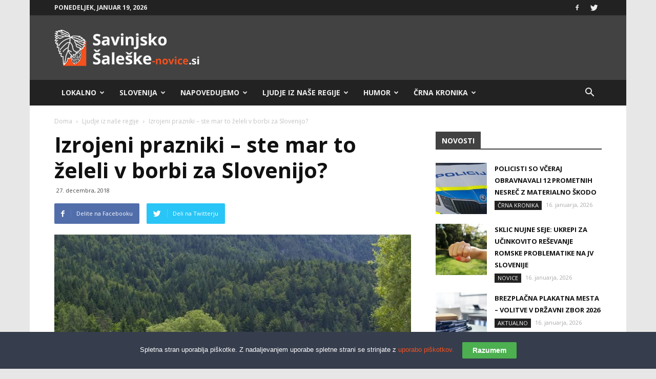

--- FILE ---
content_type: text/html; charset=UTF-8
request_url: https://sasa-novice.si/izrojeni-prazniki-ste-mar-to-zeleli-v-borbi-za-slovenijo/
body_size: 37789
content:
<!doctype html >
<!--[if IE 8]>    <html class="ie8" lang="en"> <![endif]-->
<!--[if IE 9]>    <html class="ie9" lang="en"> <![endif]-->
<!--[if gt IE 8]><!--> <html lang="sl-SI"> <!--<![endif]-->
<head>
    <title>Izrojeni prazniki - ste mar to želeli v borbi za Slovenijo? - Savinjsko-Šaleške Novice</title>
    <meta charset="UTF-8" />
    <meta name="viewport" content="width=device-width, initial-scale=1.0">
    <link rel="pingback" href="https://sasa-novice.si/xmlrpc.php" />
	
     <!-- infotrend*/ -->

<script>
window.adocf = {};
window.adocf.useDOMContentLoaded = true;
</script>
<script type="text/javascript" src="//si.adocean.pl/files/js/ado.js"></script>
<script type="text/javascript">
/* (c)AdOcean 2003-2020 */
        if(typeof ado!=="object"){ado={};ado.config=ado.preview=ado.placement=ado.master=ado.slave=function(){};}
        ado.config({mode: "new", xml: false, consent: true, characterEncoding: true});
        ado.preview({enabled: true});
</script>

<!-- start master -->
<script type="text/javascript">
/* (c)AdOcean 2003-2020, MASTER: nova24tv.si.sasanovice.si.ROS */
ado.master({id: '6vSmwue78peUlMrKdLXsrLq2LP0ruebOgDco7Y2aLqL.c7', server: 'si.adocean.pl' });
</script>
<!--  end master  -->

<!--infotrend GA-->
<script>
  (function(i,s,o,g,r,a,m){i['GoogleAnalyticsObject']=r;i[r]=i[r]||function(){
  (i[r].q=i[r].q||[]).push(arguments)},i[r].l=1*new Date();a=s.createElement(o),
  m=s.getElementsByTagName(o)[0];a.async=1;a.src=g;m.parentNode.insertBefore(a,m)
  })(window,document,'script','https://www.google-analytics.com/analytics.js','ga');

  ga('create', 'UA-89966104-4', 'auto');
  ga('send', 'pageview');

</script>

<!-- infotrend DFP -->
<script async='async' src='https://www.googletagservices.com/tag/js/gpt.js'></script>
<script>
  var googletag = googletag || {};
  googletag.cmd = googletag.cmd || [];
</script>

<script>
  googletag.cmd.push(function() {
    googletag.defineSlot('/21619968345/Sasa-novice-sidebar', [324, 250], 'div-gpt-ad-1501857945501-0').addService(googletag.pubads());
    googletag.pubads().collapseEmptyDivs();
    googletag.enableServices();
  });
</script>

<script>
  googletag.cmd.push(function() {
    googletag.defineSlot('/21619968345/Sasa-novice-header', [468, 60], 'div-gpt-ad-1502891439383-0').addService(googletag.pubads());
    googletag.pubads().collapseEmptyDivs();
    googletag.enableServices();
  });
</script>


    <meta name='robots' content='index, follow, max-image-preview:large, max-snippet:-1, max-video-preview:-1' />
	<style>img:is([sizes="auto" i], [sizes^="auto," i]) { contain-intrinsic-size: 3000px 1500px }</style>
	<meta property="og:image" content="https://sasa-novice.si/wp-content/uploads/2018/12/slovenia-2520508_960_720.jpg" /><link rel="icon" type="image/png" href="https://sasa-novice.si/wp-content/uploads/2017/05/sasa-01.png">
	<!-- This site is optimized with the Yoast SEO Premium plugin v19.0.1 (Yoast SEO v26.7) - https://yoast.com/wordpress/plugins/seo/ -->
	<link rel="canonical" href="https://sasa-novice.horieva.com/izrojeni-prazniki-ste-mar-to-zeleli-v-borbi-za-slovenijo/" />
	<meta property="og:locale" content="sl_SI" />
	<meta property="og:type" content="article" />
	<meta property="og:title" content="Izrojeni prazniki - ste mar to želeli v borbi za Slovenijo?" />
	<meta property="og:description" content="Če beremo komentarje še živečih za samostojno Slovenijo, lahko postanemo globoko razočarani, kajti vsi po vrsti pričajo o upanju na spremembe, ki se niso zgodile. Občutek današnjih volivcev je najbrž kar pravšen &#8211; vrtimo se v začaranem krogu, ki ni demokracija; ki še ni totalitarizem &#8211; njegovo vrtenje pa vedno bolj izkazuje, da bi se [&hellip;]" />
	<meta property="og:url" content="https://sasa-novice.horieva.com/izrojeni-prazniki-ste-mar-to-zeleli-v-borbi-za-slovenijo/" />
	<meta property="og:site_name" content="Savinjsko-Šaleške Novice" />
	<meta property="article:published_time" content="2018-12-27T10:38:26+00:00" />
	<meta property="og:image" content="https://sasa-novice.horieva.com/wp-content/uploads/2018/12/slovenia-2520508_960_720.jpg" />
	<meta property="og:image:width" content="900" />
	<meta property="og:image:height" content="675" />
	<meta property="og:image:type" content="image/jpeg" />
	<meta name="author" content="tihomirmohor" />
	<meta name="twitter:card" content="summary_large_image" />
	<meta name="twitter:label1" content="Written by" />
	<meta name="twitter:data1" content="tihomirmohor" />
	<meta name="twitter:label2" content="Est. reading time" />
	<meta name="twitter:data2" content="1 minuta" />
	<script type="application/ld+json" class="yoast-schema-graph">{"@context":"https://schema.org","@graph":[{"@type":"Article","@id":"https://sasa-novice.horieva.com/izrojeni-prazniki-ste-mar-to-zeleli-v-borbi-za-slovenijo/#article","isPartOf":{"@id":"https://sasa-novice.horieva.com/izrojeni-prazniki-ste-mar-to-zeleli-v-borbi-za-slovenijo/"},"author":{"name":"tihomirmohor","@id":"https://sasa-novice.horieva.com/#/schema/person/57730060ac712b92a3cef389d34f0c4b"},"headline":"Izrojeni prazniki &#8211; ste mar to želeli v borbi za Slovenijo?","datePublished":"2018-12-27T10:38:26+00:00","mainEntityOfPage":{"@id":"https://sasa-novice.horieva.com/izrojeni-prazniki-ste-mar-to-zeleli-v-borbi-za-slovenijo/"},"wordCount":280,"commentCount":0,"image":{"@id":"https://sasa-novice.horieva.com/izrojeni-prazniki-ste-mar-to-zeleli-v-borbi-za-slovenijo/#primaryimage"},"thumbnailUrl":"https://sasa-novice.si/wp-content/uploads/2018/12/slovenia-2520508_960_720.jpg","keywords":["Mikki","politika","prazniki"],"articleSection":["Ljudje iz naše regije"],"inLanguage":"sl-SI","potentialAction":[{"@type":"CommentAction","name":"Comment","target":["https://sasa-novice.horieva.com/izrojeni-prazniki-ste-mar-to-zeleli-v-borbi-za-slovenijo/#respond"]}],"copyrightYear":"2018","copyrightHolder":{"@id":"https://sasa-novice.si/#organization"}},{"@type":"WebPage","@id":"https://sasa-novice.horieva.com/izrojeni-prazniki-ste-mar-to-zeleli-v-borbi-za-slovenijo/","url":"https://sasa-novice.horieva.com/izrojeni-prazniki-ste-mar-to-zeleli-v-borbi-za-slovenijo/","name":"Izrojeni prazniki - ste mar to želeli v borbi za Slovenijo? - Savinjsko-Šaleške Novice","isPartOf":{"@id":"https://sasa-novice.horieva.com/#website"},"primaryImageOfPage":{"@id":"https://sasa-novice.horieva.com/izrojeni-prazniki-ste-mar-to-zeleli-v-borbi-za-slovenijo/#primaryimage"},"image":{"@id":"https://sasa-novice.horieva.com/izrojeni-prazniki-ste-mar-to-zeleli-v-borbi-za-slovenijo/#primaryimage"},"thumbnailUrl":"https://sasa-novice.si/wp-content/uploads/2018/12/slovenia-2520508_960_720.jpg","datePublished":"2018-12-27T10:38:26+00:00","author":{"@id":"https://sasa-novice.horieva.com/#/schema/person/57730060ac712b92a3cef389d34f0c4b"},"inLanguage":"sl-SI","potentialAction":[{"@type":"ReadAction","target":["https://sasa-novice.horieva.com/izrojeni-prazniki-ste-mar-to-zeleli-v-borbi-za-slovenijo/"]}]},{"@type":"ImageObject","inLanguage":"sl-SI","@id":"https://sasa-novice.horieva.com/izrojeni-prazniki-ste-mar-to-zeleli-v-borbi-za-slovenijo/#primaryimage","url":"https://sasa-novice.si/wp-content/uploads/2018/12/slovenia-2520508_960_720.jpg","contentUrl":"https://sasa-novice.si/wp-content/uploads/2018/12/slovenia-2520508_960_720.jpg","width":900,"height":675,"caption":"Foto: pixabay.com"},{"@type":"WebSite","@id":"https://sasa-novice.horieva.com/#website","url":"https://sasa-novice.horieva.com/","name":"Savinjsko-Šaleške Novice","description":"Savinjsko Šaleški portal.","potentialAction":[{"@type":"SearchAction","target":{"@type":"EntryPoint","urlTemplate":"https://sasa-novice.horieva.com/?s={search_term_string}"},"query-input":{"@type":"PropertyValueSpecification","valueRequired":true,"valueName":"search_term_string"}}],"inLanguage":"sl-SI"},{"@type":"Person","@id":"https://sasa-novice.horieva.com/#/schema/person/57730060ac712b92a3cef389d34f0c4b","name":"tihomirmohor","url":"https://sasa-novice.si/author/tihomirmohor/"}]}</script>
	<!-- / Yoast SEO Premium plugin. -->


<link rel='dns-prefetch' href='//www.googletagmanager.com' />
<link rel='dns-prefetch' href='//stats.wp.com' />
<link rel='dns-prefetch' href='//fonts.googleapis.com' />
<link rel='dns-prefetch' href='//pagead2.googlesyndication.com' />
<link rel="alternate" type="application/rss+xml" title="Savinjsko-Šaleške Novice &raquo; Vir" href="https://sasa-novice.si/feed/" />
<link rel="alternate" type="application/rss+xml" title="Savinjsko-Šaleške Novice &raquo; Vir komentarjev" href="https://sasa-novice.si/comments/feed/" />
<link rel="alternate" type="application/rss+xml" title="Savinjsko-Šaleške Novice &raquo; Izrojeni prazniki &#8211; ste mar to želeli v borbi za Slovenijo? Vir komentarjev" href="https://sasa-novice.si/izrojeni-prazniki-ste-mar-to-zeleli-v-borbi-za-slovenijo/feed/" />
<script type="text/javascript">
/* <![CDATA[ */
window._wpemojiSettings = {"baseUrl":"https:\/\/s.w.org\/images\/core\/emoji\/16.0.1\/72x72\/","ext":".png","svgUrl":"https:\/\/s.w.org\/images\/core\/emoji\/16.0.1\/svg\/","svgExt":".svg","source":{"concatemoji":"https:\/\/sasa-novice.si\/wp-includes\/js\/wp-emoji-release.min.js?ver=6.8.3"}};
/*! This file is auto-generated */
!function(s,n){var o,i,e;function c(e){try{var t={supportTests:e,timestamp:(new Date).valueOf()};sessionStorage.setItem(o,JSON.stringify(t))}catch(e){}}function p(e,t,n){e.clearRect(0,0,e.canvas.width,e.canvas.height),e.fillText(t,0,0);var t=new Uint32Array(e.getImageData(0,0,e.canvas.width,e.canvas.height).data),a=(e.clearRect(0,0,e.canvas.width,e.canvas.height),e.fillText(n,0,0),new Uint32Array(e.getImageData(0,0,e.canvas.width,e.canvas.height).data));return t.every(function(e,t){return e===a[t]})}function u(e,t){e.clearRect(0,0,e.canvas.width,e.canvas.height),e.fillText(t,0,0);for(var n=e.getImageData(16,16,1,1),a=0;a<n.data.length;a++)if(0!==n.data[a])return!1;return!0}function f(e,t,n,a){switch(t){case"flag":return n(e,"\ud83c\udff3\ufe0f\u200d\u26a7\ufe0f","\ud83c\udff3\ufe0f\u200b\u26a7\ufe0f")?!1:!n(e,"\ud83c\udde8\ud83c\uddf6","\ud83c\udde8\u200b\ud83c\uddf6")&&!n(e,"\ud83c\udff4\udb40\udc67\udb40\udc62\udb40\udc65\udb40\udc6e\udb40\udc67\udb40\udc7f","\ud83c\udff4\u200b\udb40\udc67\u200b\udb40\udc62\u200b\udb40\udc65\u200b\udb40\udc6e\u200b\udb40\udc67\u200b\udb40\udc7f");case"emoji":return!a(e,"\ud83e\udedf")}return!1}function g(e,t,n,a){var r="undefined"!=typeof WorkerGlobalScope&&self instanceof WorkerGlobalScope?new OffscreenCanvas(300,150):s.createElement("canvas"),o=r.getContext("2d",{willReadFrequently:!0}),i=(o.textBaseline="top",o.font="600 32px Arial",{});return e.forEach(function(e){i[e]=t(o,e,n,a)}),i}function t(e){var t=s.createElement("script");t.src=e,t.defer=!0,s.head.appendChild(t)}"undefined"!=typeof Promise&&(o="wpEmojiSettingsSupports",i=["flag","emoji"],n.supports={everything:!0,everythingExceptFlag:!0},e=new Promise(function(e){s.addEventListener("DOMContentLoaded",e,{once:!0})}),new Promise(function(t){var n=function(){try{var e=JSON.parse(sessionStorage.getItem(o));if("object"==typeof e&&"number"==typeof e.timestamp&&(new Date).valueOf()<e.timestamp+604800&&"object"==typeof e.supportTests)return e.supportTests}catch(e){}return null}();if(!n){if("undefined"!=typeof Worker&&"undefined"!=typeof OffscreenCanvas&&"undefined"!=typeof URL&&URL.createObjectURL&&"undefined"!=typeof Blob)try{var e="postMessage("+g.toString()+"("+[JSON.stringify(i),f.toString(),p.toString(),u.toString()].join(",")+"));",a=new Blob([e],{type:"text/javascript"}),r=new Worker(URL.createObjectURL(a),{name:"wpTestEmojiSupports"});return void(r.onmessage=function(e){c(n=e.data),r.terminate(),t(n)})}catch(e){}c(n=g(i,f,p,u))}t(n)}).then(function(e){for(var t in e)n.supports[t]=e[t],n.supports.everything=n.supports.everything&&n.supports[t],"flag"!==t&&(n.supports.everythingExceptFlag=n.supports.everythingExceptFlag&&n.supports[t]);n.supports.everythingExceptFlag=n.supports.everythingExceptFlag&&!n.supports.flag,n.DOMReady=!1,n.readyCallback=function(){n.DOMReady=!0}}).then(function(){return e}).then(function(){var e;n.supports.everything||(n.readyCallback(),(e=n.source||{}).concatemoji?t(e.concatemoji):e.wpemoji&&e.twemoji&&(t(e.twemoji),t(e.wpemoji)))}))}((window,document),window._wpemojiSettings);
/* ]]> */
</script>
<link rel='stylesheet' id='embedpress-css-css' href='https://sasa-novice.si/wp-content/plugins/embedpress/assets/css/embedpress.css?ver=1768205850' type='text/css' media='all' />
<link rel='stylesheet' id='embedpress-blocks-style-css' href='https://sasa-novice.si/wp-content/plugins/embedpress/assets/css/blocks.build.css?ver=1768205850' type='text/css' media='all' />
<link rel='stylesheet' id='embedpress-lazy-load-css-css' href='https://sasa-novice.si/wp-content/plugins/embedpress/assets/css/lazy-load.css?ver=1768205850' type='text/css' media='all' />
<style id='wp-emoji-styles-inline-css' type='text/css'>

	img.wp-smiley, img.emoji {
		display: inline !important;
		border: none !important;
		box-shadow: none !important;
		height: 1em !important;
		width: 1em !important;
		margin: 0 0.07em !important;
		vertical-align: -0.1em !important;
		background: none !important;
		padding: 0 !important;
	}
</style>
<link rel='stylesheet' id='wp-block-library-css' href='https://sasa-novice.si/wp-includes/css/dist/block-library/style.min.css?ver=6.8.3' type='text/css' media='all' />
<style id='classic-theme-styles-inline-css' type='text/css'>
/*! This file is auto-generated */
.wp-block-button__link{color:#fff;background-color:#32373c;border-radius:9999px;box-shadow:none;text-decoration:none;padding:calc(.667em + 2px) calc(1.333em + 2px);font-size:1.125em}.wp-block-file__button{background:#32373c;color:#fff;text-decoration:none}
</style>
<link rel='stylesheet' id='mediaelement-css' href='https://sasa-novice.si/wp-includes/js/mediaelement/mediaelementplayer-legacy.min.css?ver=4.2.17' type='text/css' media='all' />
<link rel='stylesheet' id='wp-mediaelement-css' href='https://sasa-novice.si/wp-includes/js/mediaelement/wp-mediaelement.min.css?ver=6.8.3' type='text/css' media='all' />
<style id='jetpack-sharing-buttons-style-inline-css' type='text/css'>
.jetpack-sharing-buttons__services-list{display:flex;flex-direction:row;flex-wrap:wrap;gap:0;list-style-type:none;margin:5px;padding:0}.jetpack-sharing-buttons__services-list.has-small-icon-size{font-size:12px}.jetpack-sharing-buttons__services-list.has-normal-icon-size{font-size:16px}.jetpack-sharing-buttons__services-list.has-large-icon-size{font-size:24px}.jetpack-sharing-buttons__services-list.has-huge-icon-size{font-size:36px}@media print{.jetpack-sharing-buttons__services-list{display:none!important}}.editor-styles-wrapper .wp-block-jetpack-sharing-buttons{gap:0;padding-inline-start:0}ul.jetpack-sharing-buttons__services-list.has-background{padding:1.25em 2.375em}
</style>
<style id='global-styles-inline-css' type='text/css'>
:root{--wp--preset--aspect-ratio--square: 1;--wp--preset--aspect-ratio--4-3: 4/3;--wp--preset--aspect-ratio--3-4: 3/4;--wp--preset--aspect-ratio--3-2: 3/2;--wp--preset--aspect-ratio--2-3: 2/3;--wp--preset--aspect-ratio--16-9: 16/9;--wp--preset--aspect-ratio--9-16: 9/16;--wp--preset--color--black: #000000;--wp--preset--color--cyan-bluish-gray: #abb8c3;--wp--preset--color--white: #ffffff;--wp--preset--color--pale-pink: #f78da7;--wp--preset--color--vivid-red: #cf2e2e;--wp--preset--color--luminous-vivid-orange: #ff6900;--wp--preset--color--luminous-vivid-amber: #fcb900;--wp--preset--color--light-green-cyan: #7bdcb5;--wp--preset--color--vivid-green-cyan: #00d084;--wp--preset--color--pale-cyan-blue: #8ed1fc;--wp--preset--color--vivid-cyan-blue: #0693e3;--wp--preset--color--vivid-purple: #9b51e0;--wp--preset--gradient--vivid-cyan-blue-to-vivid-purple: linear-gradient(135deg,rgba(6,147,227,1) 0%,rgb(155,81,224) 100%);--wp--preset--gradient--light-green-cyan-to-vivid-green-cyan: linear-gradient(135deg,rgb(122,220,180) 0%,rgb(0,208,130) 100%);--wp--preset--gradient--luminous-vivid-amber-to-luminous-vivid-orange: linear-gradient(135deg,rgba(252,185,0,1) 0%,rgba(255,105,0,1) 100%);--wp--preset--gradient--luminous-vivid-orange-to-vivid-red: linear-gradient(135deg,rgba(255,105,0,1) 0%,rgb(207,46,46) 100%);--wp--preset--gradient--very-light-gray-to-cyan-bluish-gray: linear-gradient(135deg,rgb(238,238,238) 0%,rgb(169,184,195) 100%);--wp--preset--gradient--cool-to-warm-spectrum: linear-gradient(135deg,rgb(74,234,220) 0%,rgb(151,120,209) 20%,rgb(207,42,186) 40%,rgb(238,44,130) 60%,rgb(251,105,98) 80%,rgb(254,248,76) 100%);--wp--preset--gradient--blush-light-purple: linear-gradient(135deg,rgb(255,206,236) 0%,rgb(152,150,240) 100%);--wp--preset--gradient--blush-bordeaux: linear-gradient(135deg,rgb(254,205,165) 0%,rgb(254,45,45) 50%,rgb(107,0,62) 100%);--wp--preset--gradient--luminous-dusk: linear-gradient(135deg,rgb(255,203,112) 0%,rgb(199,81,192) 50%,rgb(65,88,208) 100%);--wp--preset--gradient--pale-ocean: linear-gradient(135deg,rgb(255,245,203) 0%,rgb(182,227,212) 50%,rgb(51,167,181) 100%);--wp--preset--gradient--electric-grass: linear-gradient(135deg,rgb(202,248,128) 0%,rgb(113,206,126) 100%);--wp--preset--gradient--midnight: linear-gradient(135deg,rgb(2,3,129) 0%,rgb(40,116,252) 100%);--wp--preset--font-size--small: 13px;--wp--preset--font-size--medium: 20px;--wp--preset--font-size--large: 36px;--wp--preset--font-size--x-large: 42px;--wp--preset--spacing--20: 0.44rem;--wp--preset--spacing--30: 0.67rem;--wp--preset--spacing--40: 1rem;--wp--preset--spacing--50: 1.5rem;--wp--preset--spacing--60: 2.25rem;--wp--preset--spacing--70: 3.38rem;--wp--preset--spacing--80: 5.06rem;--wp--preset--shadow--natural: 6px 6px 9px rgba(0, 0, 0, 0.2);--wp--preset--shadow--deep: 12px 12px 50px rgba(0, 0, 0, 0.4);--wp--preset--shadow--sharp: 6px 6px 0px rgba(0, 0, 0, 0.2);--wp--preset--shadow--outlined: 6px 6px 0px -3px rgba(255, 255, 255, 1), 6px 6px rgba(0, 0, 0, 1);--wp--preset--shadow--crisp: 6px 6px 0px rgba(0, 0, 0, 1);}:where(.is-layout-flex){gap: 0.5em;}:where(.is-layout-grid){gap: 0.5em;}body .is-layout-flex{display: flex;}.is-layout-flex{flex-wrap: wrap;align-items: center;}.is-layout-flex > :is(*, div){margin: 0;}body .is-layout-grid{display: grid;}.is-layout-grid > :is(*, div){margin: 0;}:where(.wp-block-columns.is-layout-flex){gap: 2em;}:where(.wp-block-columns.is-layout-grid){gap: 2em;}:where(.wp-block-post-template.is-layout-flex){gap: 1.25em;}:where(.wp-block-post-template.is-layout-grid){gap: 1.25em;}.has-black-color{color: var(--wp--preset--color--black) !important;}.has-cyan-bluish-gray-color{color: var(--wp--preset--color--cyan-bluish-gray) !important;}.has-white-color{color: var(--wp--preset--color--white) !important;}.has-pale-pink-color{color: var(--wp--preset--color--pale-pink) !important;}.has-vivid-red-color{color: var(--wp--preset--color--vivid-red) !important;}.has-luminous-vivid-orange-color{color: var(--wp--preset--color--luminous-vivid-orange) !important;}.has-luminous-vivid-amber-color{color: var(--wp--preset--color--luminous-vivid-amber) !important;}.has-light-green-cyan-color{color: var(--wp--preset--color--light-green-cyan) !important;}.has-vivid-green-cyan-color{color: var(--wp--preset--color--vivid-green-cyan) !important;}.has-pale-cyan-blue-color{color: var(--wp--preset--color--pale-cyan-blue) !important;}.has-vivid-cyan-blue-color{color: var(--wp--preset--color--vivid-cyan-blue) !important;}.has-vivid-purple-color{color: var(--wp--preset--color--vivid-purple) !important;}.has-black-background-color{background-color: var(--wp--preset--color--black) !important;}.has-cyan-bluish-gray-background-color{background-color: var(--wp--preset--color--cyan-bluish-gray) !important;}.has-white-background-color{background-color: var(--wp--preset--color--white) !important;}.has-pale-pink-background-color{background-color: var(--wp--preset--color--pale-pink) !important;}.has-vivid-red-background-color{background-color: var(--wp--preset--color--vivid-red) !important;}.has-luminous-vivid-orange-background-color{background-color: var(--wp--preset--color--luminous-vivid-orange) !important;}.has-luminous-vivid-amber-background-color{background-color: var(--wp--preset--color--luminous-vivid-amber) !important;}.has-light-green-cyan-background-color{background-color: var(--wp--preset--color--light-green-cyan) !important;}.has-vivid-green-cyan-background-color{background-color: var(--wp--preset--color--vivid-green-cyan) !important;}.has-pale-cyan-blue-background-color{background-color: var(--wp--preset--color--pale-cyan-blue) !important;}.has-vivid-cyan-blue-background-color{background-color: var(--wp--preset--color--vivid-cyan-blue) !important;}.has-vivid-purple-background-color{background-color: var(--wp--preset--color--vivid-purple) !important;}.has-black-border-color{border-color: var(--wp--preset--color--black) !important;}.has-cyan-bluish-gray-border-color{border-color: var(--wp--preset--color--cyan-bluish-gray) !important;}.has-white-border-color{border-color: var(--wp--preset--color--white) !important;}.has-pale-pink-border-color{border-color: var(--wp--preset--color--pale-pink) !important;}.has-vivid-red-border-color{border-color: var(--wp--preset--color--vivid-red) !important;}.has-luminous-vivid-orange-border-color{border-color: var(--wp--preset--color--luminous-vivid-orange) !important;}.has-luminous-vivid-amber-border-color{border-color: var(--wp--preset--color--luminous-vivid-amber) !important;}.has-light-green-cyan-border-color{border-color: var(--wp--preset--color--light-green-cyan) !important;}.has-vivid-green-cyan-border-color{border-color: var(--wp--preset--color--vivid-green-cyan) !important;}.has-pale-cyan-blue-border-color{border-color: var(--wp--preset--color--pale-cyan-blue) !important;}.has-vivid-cyan-blue-border-color{border-color: var(--wp--preset--color--vivid-cyan-blue) !important;}.has-vivid-purple-border-color{border-color: var(--wp--preset--color--vivid-purple) !important;}.has-vivid-cyan-blue-to-vivid-purple-gradient-background{background: var(--wp--preset--gradient--vivid-cyan-blue-to-vivid-purple) !important;}.has-light-green-cyan-to-vivid-green-cyan-gradient-background{background: var(--wp--preset--gradient--light-green-cyan-to-vivid-green-cyan) !important;}.has-luminous-vivid-amber-to-luminous-vivid-orange-gradient-background{background: var(--wp--preset--gradient--luminous-vivid-amber-to-luminous-vivid-orange) !important;}.has-luminous-vivid-orange-to-vivid-red-gradient-background{background: var(--wp--preset--gradient--luminous-vivid-orange-to-vivid-red) !important;}.has-very-light-gray-to-cyan-bluish-gray-gradient-background{background: var(--wp--preset--gradient--very-light-gray-to-cyan-bluish-gray) !important;}.has-cool-to-warm-spectrum-gradient-background{background: var(--wp--preset--gradient--cool-to-warm-spectrum) !important;}.has-blush-light-purple-gradient-background{background: var(--wp--preset--gradient--blush-light-purple) !important;}.has-blush-bordeaux-gradient-background{background: var(--wp--preset--gradient--blush-bordeaux) !important;}.has-luminous-dusk-gradient-background{background: var(--wp--preset--gradient--luminous-dusk) !important;}.has-pale-ocean-gradient-background{background: var(--wp--preset--gradient--pale-ocean) !important;}.has-electric-grass-gradient-background{background: var(--wp--preset--gradient--electric-grass) !important;}.has-midnight-gradient-background{background: var(--wp--preset--gradient--midnight) !important;}.has-small-font-size{font-size: var(--wp--preset--font-size--small) !important;}.has-medium-font-size{font-size: var(--wp--preset--font-size--medium) !important;}.has-large-font-size{font-size: var(--wp--preset--font-size--large) !important;}.has-x-large-font-size{font-size: var(--wp--preset--font-size--x-large) !important;}
:where(.wp-block-post-template.is-layout-flex){gap: 1.25em;}:where(.wp-block-post-template.is-layout-grid){gap: 1.25em;}
:where(.wp-block-columns.is-layout-flex){gap: 2em;}:where(.wp-block-columns.is-layout-grid){gap: 2em;}
:root :where(.wp-block-pullquote){font-size: 1.5em;line-height: 1.6;}
</style>
<link rel='stylesheet' id='rfw-style-css' href='https://sasa-novice.si/wp-content/plugins/rss-feed-widget/css/style.css?ver=2026011219' type='text/css' media='all' />
<link rel='stylesheet' id='wpemfb-lightbox-css' href='https://sasa-novice.si/wp-content/plugins/wp-embed-facebook/templates/lightbox/css/lightbox.css?ver=3.0.10' type='text/css' media='all' />
<link rel='stylesheet' id='wp-polls-css' href='https://sasa-novice.si/wp-content/plugins/wp-polls/polls-css.css?ver=2.77.3' type='text/css' media='all' />
<style id='wp-polls-inline-css' type='text/css'>
.wp-polls .pollbar {
	margin: 1px;
	font-size: 6px;
	line-height: 8px;
	height: 8px;
	background: #f4511e;
	border: 1px solid #222222;
}

</style>
<link rel='stylesheet' id='cmplz-general-css' href='https://sasa-novice.si/wp-content/plugins/complianz-gdpr/assets/css/cookieblocker.min.css?ver=1768205841' type='text/css' media='all' />
<link rel='stylesheet' id='google-fonts-style-css' href='https://fonts.googleapis.com/css?family=Open+Sans%3A300italic%2C400%2C400italic%2C600%2C600italic%2C700%7CRoboto%3A300%2C400%2C400italic%2C500%2C500italic%2C700%2C900&#038;ver=8.2' type='text/css' media='all' />
<link rel='stylesheet' id='js_composer_front-css' href='https://sasa-novice.si/wp-content/plugins/js_composer/assets/css/js_composer.min.css?ver=5.4.7' type='text/css' media='all' />
<link rel='stylesheet' id='td-theme-css' href='https://sasa-novice.si/wp-content/themes/Newspaper/style.css?ver=8.2c' type='text/css' media='all' />
<link rel='stylesheet' id='td-theme-child-css' href='https://sasa-novice.si/wp-content/themes/sasa-novice-child/style.css?ver=8.2c' type='text/css' media='all' />
<script type="text/javascript" src="https://sasa-novice.si/wp-includes/js/jquery/jquery.min.js?ver=3.7.1" id="jquery-core-js"></script>
<script type="text/javascript" src="https://sasa-novice.si/wp-includes/js/jquery/jquery-migrate.min.js?ver=3.4.1" id="jquery-migrate-js"></script>
<script type="text/javascript" src="https://sasa-novice.si/wp-content/plugins/wp-embed-facebook/templates/lightbox/js/lightbox.min.js?ver=3.0.10" id="wpemfb-lightbox-js"></script>
<script type="text/javascript" id="wpemfb-fbjs-js-extra">
/* <![CDATA[ */
var WEF = {"local":"sl_SI","version":"v3.2","fb_id":""};
/* ]]> */
</script>
<script type="text/javascript" src="https://sasa-novice.si/wp-content/plugins/wp-embed-facebook/inc/js/fb.min.js?ver=3.0.10" id="wpemfb-fbjs-js"></script>

<!-- Google tag (gtag.js) snippet added by Site Kit -->
<!-- Google Analytics snippet added by Site Kit -->
<script type="text/javascript" src="https://www.googletagmanager.com/gtag/js?id=GT-TQL3FX6" id="google_gtagjs-js" async></script>
<script type="text/javascript" id="google_gtagjs-js-after">
/* <![CDATA[ */
window.dataLayer = window.dataLayer || [];function gtag(){dataLayer.push(arguments);}
gtag("set","linker",{"domains":["sasa-novice.si"]});
gtag("js", new Date());
gtag("set", "developer_id.dZTNiMT", true);
gtag("config", "GT-TQL3FX6");
 window._googlesitekit = window._googlesitekit || {}; window._googlesitekit.throttledEvents = []; window._googlesitekit.gtagEvent = (name, data) => { var key = JSON.stringify( { name, data } ); if ( !! window._googlesitekit.throttledEvents[ key ] ) { return; } window._googlesitekit.throttledEvents[ key ] = true; setTimeout( () => { delete window._googlesitekit.throttledEvents[ key ]; }, 5 ); gtag( "event", name, { ...data, event_source: "site-kit" } ); }; 
/* ]]> */
</script>
<link rel="https://api.w.org/" href="https://sasa-novice.si/wp-json/" /><link rel="alternate" title="JSON" type="application/json" href="https://sasa-novice.si/wp-json/wp/v2/posts/5420" /><link rel="EditURI" type="application/rsd+xml" title="RSD" href="https://sasa-novice.si/xmlrpc.php?rsd" />
<meta name="generator" content="WordPress 6.8.3" />
<link rel='shortlink' href='https://sasa-novice.si/?p=5420' />
<meta name="generator" content="Site Kit by Google 1.168.0" />	<style>img#wpstats{display:none}</style>
			<style id="tdw-css-placeholder"></style>			<script>
				window.tdwGlobal = {"adminUrl":"https:\/\/sasa-novice.si\/wp-admin\/","wpRestNonce":"24b28be483","wpRestUrl":"https:\/\/sasa-novice.si\/wp-json\/","permalinkStructure":"\/%postname%\/"};
			</script>
			<!--[if lt IE 9]><script src="https://html5shim.googlecode.com/svn/trunk/html5.js"></script><![endif]-->
    
<!-- Google AdSense meta tags added by Site Kit -->
<meta name="google-adsense-platform-account" content="ca-host-pub-2644536267352236">
<meta name="google-adsense-platform-domain" content="sitekit.withgoogle.com">
<!-- End Google AdSense meta tags added by Site Kit -->
<meta name="generator" content="Powered by WPBakery Page Builder - drag and drop page builder for WordPress."/>
<!--[if lte IE 9]><link rel="stylesheet" type="text/css" href="https://sasa-novice.si/wp-content/plugins/js_composer/assets/css/vc_lte_ie9.min.css" media="screen"><![endif]-->
<!-- Google AdSense snippet added by Site Kit -->
<script type="text/javascript" async="async" src="https://pagead2.googlesyndication.com/pagead/js/adsbygoogle.js?client=ca-pub-6488729491925189&amp;host=ca-host-pub-2644536267352236" crossorigin="anonymous"></script>

<!-- End Google AdSense snippet added by Site Kit -->

<!-- JS generated by theme -->

<script>
    
    

	    var tdBlocksArray = []; //here we store all the items for the current page

	    //td_block class - each ajax block uses a object of this class for requests
	    function tdBlock() {
		    this.id = '';
		    this.block_type = 1; //block type id (1-234 etc)
		    this.atts = '';
		    this.td_column_number = '';
		    this.td_current_page = 1; //
		    this.post_count = 0; //from wp
		    this.found_posts = 0; //from wp
		    this.max_num_pages = 0; //from wp
		    this.td_filter_value = ''; //current live filter value
		    this.is_ajax_running = false;
		    this.td_user_action = ''; // load more or infinite loader (used by the animation)
		    this.header_color = '';
		    this.ajax_pagination_infinite_stop = ''; //show load more at page x
	    }


        // td_js_generator - mini detector
        (function(){
            var htmlTag = document.getElementsByTagName("html")[0];

            if ( navigator.userAgent.indexOf("MSIE 10.0") > -1 ) {
                htmlTag.className += ' ie10';
            }

            if ( !!navigator.userAgent.match(/Trident.*rv\:11\./) ) {
                htmlTag.className += ' ie11';
            }

            if ( /(iPad|iPhone|iPod)/g.test(navigator.userAgent) ) {
                htmlTag.className += ' td-md-is-ios';
            }

            var user_agent = navigator.userAgent.toLowerCase();
            if ( user_agent.indexOf("android") > -1 ) {
                htmlTag.className += ' td-md-is-android';
            }

            if ( -1 !== navigator.userAgent.indexOf('Mac OS X')  ) {
                htmlTag.className += ' td-md-is-os-x';
            }

            if ( /chrom(e|ium)/.test(navigator.userAgent.toLowerCase()) ) {
               htmlTag.className += ' td-md-is-chrome';
            }

            if ( -1 !== navigator.userAgent.indexOf('Firefox') ) {
                htmlTag.className += ' td-md-is-firefox';
            }

            if ( -1 !== navigator.userAgent.indexOf('Safari') && -1 === navigator.userAgent.indexOf('Chrome') ) {
                htmlTag.className += ' td-md-is-safari';
            }

            if( -1 !== navigator.userAgent.indexOf('IEMobile') ){
                htmlTag.className += ' td-md-is-iemobile';
            }

        })();




        var tdLocalCache = {};

        ( function () {
            "use strict";

            tdLocalCache = {
                data: {},
                remove: function (resource_id) {
                    delete tdLocalCache.data[resource_id];
                },
                exist: function (resource_id) {
                    return tdLocalCache.data.hasOwnProperty(resource_id) && tdLocalCache.data[resource_id] !== null;
                },
                get: function (resource_id) {
                    return tdLocalCache.data[resource_id];
                },
                set: function (resource_id, cachedData) {
                    tdLocalCache.remove(resource_id);
                    tdLocalCache.data[resource_id] = cachedData;
                }
            };
        })();

    
    
var td_viewport_interval_list=[{"limitBottom":767,"sidebarWidth":228},{"limitBottom":1018,"sidebarWidth":300},{"limitBottom":1140,"sidebarWidth":324}];
var td_animation_stack_effect="type0";
var tds_animation_stack=true;
var td_animation_stack_specific_selectors=".entry-thumb, img";
var td_animation_stack_general_selectors=".td-animation-stack img, .td-animation-stack .entry-thumb, .post img";
var tds_general_modal_image="yes";
var td_ajax_url="https:\/\/sasa-novice.si\/wp-admin\/admin-ajax.php?td_theme_name=Newspaper&v=8.2";
var td_get_template_directory_uri="https:\/\/sasa-novice.si\/wp-content\/themes\/Newspaper";
var tds_snap_menu="smart_snap_always";
var tds_logo_on_sticky="show";
var tds_header_style="3";
var td_please_wait="Prosimo po\u010dakajte...";
var td_email_user_pass_incorrect="Uporabni\u0161ko ime ali geslo je napa\u010dno!";
var td_email_user_incorrect="Email ali uporabni\u0161ko ime sta napa\u010dni!";
var td_email_incorrect="Napa\u010den email naslov!";
var tds_more_articles_on_post_enable="";
var tds_more_articles_on_post_time_to_wait="";
var tds_more_articles_on_post_pages_distance_from_top=0;
var tds_theme_color_site_wide="#f4511e";
var tds_smart_sidebar="enabled";
var tdThemeName="Newspaper";
var td_magnific_popup_translation_tPrev="Prej\u0161nja (leva smerna tipka)";
var td_magnific_popup_translation_tNext="Naslednja (desna smerna tipka)";
var td_magnific_popup_translation_tCounter="%curr% od %total%";
var td_magnific_popup_translation_ajax_tError="Vsebine od %url% ni bilo mogo\u010de nalo\u017eiti.";
var td_magnific_popup_translation_image_tError="Slike #%curr% ni bilo mogo\u010de nalo\u017eiti.";
var tdsDateFormat="l, F j, Y";
var tdDateNamesI18n={"month_names":["januar","februar","marec","april","maj","junij","julij","avgust","september","oktober","november","december"],"month_names_short":["Jan","Feb","Mar","Apr","Maj","Jun","Jul","Avg","Sep","Okt","Nov","Dec"],"day_names":["nedelja","ponedeljek","torek","sreda","\u010detrtek","petek","sobota"],"day_names_short":["ned","pon","tor","sre","\u010det","pet","sob"]};
var td_ad_background_click_link="";
var td_ad_background_click_target="";
</script>


<!-- Header style compiled by theme -->

<style>
    

body {
	background-color:#e7e7e7;
}
.td-header-wrap .black-menu .sf-menu > .current-menu-item > a,
    .td-header-wrap .black-menu .sf-menu > .current-menu-ancestor > a,
    .td-header-wrap .black-menu .sf-menu > .current-category-ancestor > a,
    .td-header-wrap .black-menu .sf-menu > li > a:hover,
    .td-header-wrap .black-menu .sf-menu > .sfHover > a,
    .td-header-style-12 .td-header-menu-wrap-full,
    .sf-menu > .current-menu-item > a:after,
    .sf-menu > .current-menu-ancestor > a:after,
    .sf-menu > .current-category-ancestor > a:after,
    .sf-menu > li:hover > a:after,
    .sf-menu > .sfHover > a:after,
    .td-header-style-12 .td-affix,
    .header-search-wrap .td-drop-down-search:after,
    .header-search-wrap .td-drop-down-search .btn:hover,
    input[type=submit]:hover,
    .td-read-more a,
    .td-post-category:hover,
    .td-grid-style-1.td-hover-1 .td-big-grid-post:hover .td-post-category,
    .td-grid-style-5.td-hover-1 .td-big-grid-post:hover .td-post-category,
    .td_top_authors .td-active .td-author-post-count,
    .td_top_authors .td-active .td-author-comments-count,
    .td_top_authors .td_mod_wrap:hover .td-author-post-count,
    .td_top_authors .td_mod_wrap:hover .td-author-comments-count,
    .td-404-sub-sub-title a:hover,
    .td-search-form-widget .wpb_button:hover,
    .td-rating-bar-wrap div,
    .td_category_template_3 .td-current-sub-category,
    .dropcap,
    .td_wrapper_video_playlist .td_video_controls_playlist_wrapper,
    .wpb_default,
    .wpb_default:hover,
    .td-left-smart-list:hover,
    .td-right-smart-list:hover,
    .woocommerce-checkout .woocommerce input.button:hover,
    .woocommerce-page .woocommerce a.button:hover,
    .woocommerce-account div.woocommerce .button:hover,
    #bbpress-forums button:hover,
    .bbp_widget_login .button:hover,
    .td-footer-wrapper .td-post-category,
    .td-footer-wrapper .widget_product_search input[type="submit"]:hover,
    .woocommerce .product a.button:hover,
    .woocommerce .product #respond input#submit:hover,
    .woocommerce .checkout input#place_order:hover,
    .woocommerce .woocommerce.widget .button:hover,
    .single-product .product .summary .cart .button:hover,
    .woocommerce-cart .woocommerce table.cart .button:hover,
    .woocommerce-cart .woocommerce .shipping-calculator-form .button:hover,
    .td-next-prev-wrap a:hover,
    .td-load-more-wrap a:hover,
    .td-post-small-box a:hover,
    .page-nav .current,
    .page-nav:first-child > div,
    .td_category_template_8 .td-category-header .td-category a.td-current-sub-category,
    .td_category_template_4 .td-category-siblings .td-category a:hover,
    #bbpress-forums .bbp-pagination .current,
    #bbpress-forums #bbp-single-user-details #bbp-user-navigation li.current a,
    .td-theme-slider:hover .slide-meta-cat a,
    a.vc_btn-black:hover,
    .td-trending-now-wrapper:hover .td-trending-now-title,
    .td-scroll-up,
    .td-smart-list-button:hover,
    .td-weather-information:before,
    .td-weather-week:before,
    .td_block_exchange .td-exchange-header:before,
    .td_block_big_grid_9.td-grid-style-1 .td-post-category,
    .td_block_big_grid_9.td-grid-style-5 .td-post-category,
    .td-grid-style-6.td-hover-1 .td-module-thumb:after,
    .td-pulldown-syle-2 .td-subcat-dropdown ul:after,
    .td_block_template_9 .td-block-title:after,
    .td_block_template_15 .td-block-title:before {
        background-color: #f4511e;
    }

    .global-block-template-4 .td-related-title .td-cur-simple-item:before {
        border-color: #f4511e transparent transparent transparent !important;
    }

    .woocommerce .woocommerce-message .button:hover,
    .woocommerce .woocommerce-error .button:hover,
    .woocommerce .woocommerce-info .button:hover,
    .global-block-template-4 .td-related-title .td-cur-simple-item,
    .global-block-template-3 .td-related-title .td-cur-simple-item,
    .global-block-template-9 .td-related-title:after {
        background-color: #f4511e !important;
    }

    .woocommerce .product .onsale,
    .woocommerce.widget .ui-slider .ui-slider-handle {
        background: none #f4511e;
    }

    .woocommerce.widget.widget_layered_nav_filters ul li a {
        background: none repeat scroll 0 0 #f4511e !important;
    }

    a,
    cite a:hover,
    .td_mega_menu_sub_cats .cur-sub-cat,
    .td-mega-span h3 a:hover,
    .td_mod_mega_menu:hover .entry-title a,
    .header-search-wrap .result-msg a:hover,
    .top-header-menu li a:hover,
    .top-header-menu .current-menu-item > a,
    .top-header-menu .current-menu-ancestor > a,
    .top-header-menu .current-category-ancestor > a,
    .td-social-icon-wrap > a:hover,
    .td-header-sp-top-widget .td-social-icon-wrap a:hover,
    .td-page-content blockquote p,
    .td-post-content blockquote p,
    .mce-content-body blockquote p,
    .comment-content blockquote p,
    .wpb_text_column blockquote p,
    .td_block_text_with_title blockquote p,
    .td_module_wrap:hover .entry-title a,
    .td-subcat-filter .td-subcat-list a:hover,
    .td-subcat-filter .td-subcat-dropdown a:hover,
    .td_quote_on_blocks,
    .dropcap2,
    .dropcap3,
    .td_top_authors .td-active .td-authors-name a,
    .td_top_authors .td_mod_wrap:hover .td-authors-name a,
    .td-post-next-prev-content a:hover,
    .author-box-wrap .td-author-social a:hover,
    .td-author-name a:hover,
    .td-author-url a:hover,
    .td_mod_related_posts:hover h3 > a,
    .td-post-template-11 .td-related-title .td-related-left:hover,
    .td-post-template-11 .td-related-title .td-related-right:hover,
    .td-post-template-11 .td-related-title .td-cur-simple-item,
    .td-post-template-11 .td_block_related_posts .td-next-prev-wrap a:hover,
    .comment-reply-link:hover,
    .logged-in-as a:hover,
    #cancel-comment-reply-link:hover,
    .td-search-query,
    .td-category-header .td-pulldown-category-filter-link:hover,
    .td-category-siblings .td-subcat-dropdown a:hover,
    .td-category-siblings .td-subcat-dropdown a.td-current-sub-category,
    .widget a:hover,
    .td_wp_recentcomments a:hover,
    .archive .widget_archive .current,
    .archive .widget_archive .current a,
    .widget_calendar tfoot a:hover,
    .woocommerce a.added_to_cart:hover,
    .woocommerce-account .woocommerce-MyAccount-navigation a:hover,
    #bbpress-forums li.bbp-header .bbp-reply-content span a:hover,
    #bbpress-forums .bbp-forum-freshness a:hover,
    #bbpress-forums .bbp-topic-freshness a:hover,
    #bbpress-forums .bbp-forums-list li a:hover,
    #bbpress-forums .bbp-forum-title:hover,
    #bbpress-forums .bbp-topic-permalink:hover,
    #bbpress-forums .bbp-topic-started-by a:hover,
    #bbpress-forums .bbp-topic-started-in a:hover,
    #bbpress-forums .bbp-body .super-sticky li.bbp-topic-title .bbp-topic-permalink,
    #bbpress-forums .bbp-body .sticky li.bbp-topic-title .bbp-topic-permalink,
    .widget_display_replies .bbp-author-name,
    .widget_display_topics .bbp-author-name,
    .footer-text-wrap .footer-email-wrap a,
    .td-subfooter-menu li a:hover,
    .footer-social-wrap a:hover,
    a.vc_btn-black:hover,
    .td-smart-list-dropdown-wrap .td-smart-list-button:hover,
    .td_module_17 .td-read-more a:hover,
    .td_module_18 .td-read-more a:hover,
    .td_module_19 .td-post-author-name a:hover,
    .td-instagram-user a,
    .td-pulldown-syle-2 .td-subcat-dropdown:hover .td-subcat-more span,
    .td-pulldown-syle-2 .td-subcat-dropdown:hover .td-subcat-more i,
    .td-pulldown-syle-3 .td-subcat-dropdown:hover .td-subcat-more span,
    .td-pulldown-syle-3 .td-subcat-dropdown:hover .td-subcat-more i,
    .td-block-title-wrap .td-wrapper-pulldown-filter .td-pulldown-filter-display-option:hover,
    .td-block-title-wrap .td-wrapper-pulldown-filter .td-pulldown-filter-display-option:hover i,
    .td-block-title-wrap .td-wrapper-pulldown-filter .td-pulldown-filter-link:hover,
    .td-block-title-wrap .td-wrapper-pulldown-filter .td-pulldown-filter-item .td-cur-simple-item,
    .global-block-template-2 .td-related-title .td-cur-simple-item,
    .global-block-template-5 .td-related-title .td-cur-simple-item,
    .global-block-template-6 .td-related-title .td-cur-simple-item,
    .global-block-template-7 .td-related-title .td-cur-simple-item,
    .global-block-template-8 .td-related-title .td-cur-simple-item,
    .global-block-template-9 .td-related-title .td-cur-simple-item,
    .global-block-template-10 .td-related-title .td-cur-simple-item,
    .global-block-template-11 .td-related-title .td-cur-simple-item,
    .global-block-template-12 .td-related-title .td-cur-simple-item,
    .global-block-template-13 .td-related-title .td-cur-simple-item,
    .global-block-template-14 .td-related-title .td-cur-simple-item,
    .global-block-template-15 .td-related-title .td-cur-simple-item,
    .global-block-template-16 .td-related-title .td-cur-simple-item,
    .global-block-template-17 .td-related-title .td-cur-simple-item,
    .td-theme-wrap .sf-menu ul .td-menu-item > a:hover,
    .td-theme-wrap .sf-menu ul .sfHover > a,
    .td-theme-wrap .sf-menu ul .current-menu-ancestor > a,
    .td-theme-wrap .sf-menu ul .current-category-ancestor > a,
    .td-theme-wrap .sf-menu ul .current-menu-item > a,
    .td_outlined_btn {
        color: #f4511e;
    }

    a.vc_btn-black.vc_btn_square_outlined:hover,
    a.vc_btn-black.vc_btn_outlined:hover,
    .td-mega-menu-page .wpb_content_element ul li a:hover,
    .td-theme-wrap .td-aj-search-results .td_module_wrap:hover .entry-title a,
    .td-theme-wrap .header-search-wrap .result-msg a:hover {
        color: #f4511e !important;
    }

    .td-next-prev-wrap a:hover,
    .td-load-more-wrap a:hover,
    .td-post-small-box a:hover,
    .page-nav .current,
    .page-nav:first-child > div,
    .td_category_template_8 .td-category-header .td-category a.td-current-sub-category,
    .td_category_template_4 .td-category-siblings .td-category a:hover,
    #bbpress-forums .bbp-pagination .current,
    .post .td_quote_box,
    .page .td_quote_box,
    a.vc_btn-black:hover,
    .td_block_template_5 .td-block-title > *,
    .td_outlined_btn {
        border-color: #f4511e;
    }

    .td_wrapper_video_playlist .td_video_currently_playing:after {
        border-color: #f4511e !important;
    }

    .header-search-wrap .td-drop-down-search:before {
        border-color: transparent transparent #f4511e transparent;
    }

    .block-title > span,
    .block-title > a,
    .block-title > label,
    .widgettitle,
    .widgettitle:after,
    .td-trending-now-title,
    .td-trending-now-wrapper:hover .td-trending-now-title,
    .wpb_tabs li.ui-tabs-active a,
    .wpb_tabs li:hover a,
    .vc_tta-container .vc_tta-color-grey.vc_tta-tabs-position-top.vc_tta-style-classic .vc_tta-tabs-container .vc_tta-tab.vc_active > a,
    .vc_tta-container .vc_tta-color-grey.vc_tta-tabs-position-top.vc_tta-style-classic .vc_tta-tabs-container .vc_tta-tab:hover > a,
    .td_block_template_1 .td-related-title .td-cur-simple-item,
    .woocommerce .product .products h2:not(.woocommerce-loop-product__title),
    .td-subcat-filter .td-subcat-dropdown:hover .td-subcat-more, 
    .td_3D_btn,
    .td_shadow_btn,
    .td_default_btn,
    .td_round_btn, 
    .td_outlined_btn:hover {
    	background-color: #f4511e;
    }

    .woocommerce div.product .woocommerce-tabs ul.tabs li.active {
    	background-color: #f4511e !important;
    }

    .block-title,
    .td_block_template_1 .td-related-title,
    .wpb_tabs .wpb_tabs_nav,
    .vc_tta-container .vc_tta-color-grey.vc_tta-tabs-position-top.vc_tta-style-classic .vc_tta-tabs-container,
    .woocommerce div.product .woocommerce-tabs ul.tabs:before {
        border-color: #f4511e;
    }
    .td_block_wrap .td-subcat-item a.td-cur-simple-item {
	    color: #f4511e;
	}


    
    .td-grid-style-4 .entry-title
    {
        background-color: rgba(244, 81, 30, 0.7);
    }

    
    .block-title > span,
    .block-title > span > a,
    .block-title > a,
    .block-title > label,
    .widgettitle,
    .widgettitle:after,
    .td-trending-now-title,
    .td-trending-now-wrapper:hover .td-trending-now-title,
    .wpb_tabs li.ui-tabs-active a,
    .wpb_tabs li:hover a,
    .vc_tta-container .vc_tta-color-grey.vc_tta-tabs-position-top.vc_tta-style-classic .vc_tta-tabs-container .vc_tta-tab.vc_active > a,
    .vc_tta-container .vc_tta-color-grey.vc_tta-tabs-position-top.vc_tta-style-classic .vc_tta-tabs-container .vc_tta-tab:hover > a,
    .td_block_template_1 .td-related-title .td-cur-simple-item,
    .woocommerce .product .products h2:not(.woocommerce-loop-product__title),
    .td-subcat-filter .td-subcat-dropdown:hover .td-subcat-more,
    .td-weather-information:before,
    .td-weather-week:before,
    .td_block_exchange .td-exchange-header:before,
    .td-theme-wrap .td_block_template_3 .td-block-title > *,
    .td-theme-wrap .td_block_template_4 .td-block-title > *,
    .td-theme-wrap .td_block_template_7 .td-block-title > *,
    .td-theme-wrap .td_block_template_9 .td-block-title:after,
    .td-theme-wrap .td_block_template_10 .td-block-title::before,
    .td-theme-wrap .td_block_template_11 .td-block-title::before,
    .td-theme-wrap .td_block_template_11 .td-block-title::after,
    .td-theme-wrap .td_block_template_14 .td-block-title,
    .td-theme-wrap .td_block_template_15 .td-block-title:before,
    .td-theme-wrap .td_block_template_17 .td-block-title:before {
        background-color: #424242;
    }

    .woocommerce div.product .woocommerce-tabs ul.tabs li.active {
    	background-color: #424242 !important;
    }

    .block-title,
    .td_block_template_1 .td-related-title,
    .wpb_tabs .wpb_tabs_nav,
    .vc_tta-container .vc_tta-color-grey.vc_tta-tabs-position-top.vc_tta-style-classic .vc_tta-tabs-container,
    .woocommerce div.product .woocommerce-tabs ul.tabs:before,
    .td-theme-wrap .td_block_template_5 .td-block-title > *,
    .td-theme-wrap .td_block_template_17 .td-block-title,
    .td-theme-wrap .td_block_template_17 .td-block-title::before {
        border-color: #424242;
    }

    .td-theme-wrap .td_block_template_4 .td-block-title > *:before,
    .td-theme-wrap .td_block_template_17 .td-block-title::after {
        border-color: #424242 transparent transparent transparent;
    }

    
    .td-header-wrap .td-header-top-menu-full,
    .td-header-wrap .top-header-menu .sub-menu {
        background-color: #222222;
    }
    .td-header-style-8 .td-header-top-menu-full {
        background-color: transparent;
    }
    .td-header-style-8 .td-header-top-menu-full .td-header-top-menu {
        background-color: #222222;
        padding-left: 15px;
        padding-right: 15px;
    }

    .td-header-wrap .td-header-top-menu-full .td-header-top-menu,
    .td-header-wrap .td-header-top-menu-full {
        border-bottom: none;
    }


    
    .td-header-top-menu,
    .td-header-top-menu a,
    .td-header-wrap .td-header-top-menu-full .td-header-top-menu,
    .td-header-wrap .td-header-top-menu-full a,
    .td-header-style-8 .td-header-top-menu,
    .td-header-style-8 .td-header-top-menu a {
        color: #ededed;
    }

    
    .top-header-menu .current-menu-item > a,
    .top-header-menu .current-menu-ancestor > a,
    .top-header-menu .current-category-ancestor > a,
    .top-header-menu li a:hover {
        color: #f4511e;
    }

    
    .td-header-wrap .td-header-sp-top-widget .td-icon-font {
        color: #ededed;
    }

    
    .td-header-wrap .td-header-sp-top-widget i.td-icon-font:hover {
        color: #f4511e;
    }


    
    .td-header-wrap .td-header-menu-wrap-full,
    .sf-menu > .current-menu-ancestor > a,
    .sf-menu > .current-category-ancestor > a,
    .td-header-menu-wrap.td-affix,
    .td-header-style-3 .td-header-main-menu,
    .td-header-style-3 .td-affix .td-header-main-menu,
    .td-header-style-4 .td-header-main-menu,
    .td-header-style-4 .td-affix .td-header-main-menu,
    .td-header-style-8 .td-header-menu-wrap.td-affix,
    .td-header-style-8 .td-header-top-menu-full {
		background-color: #222222;
    }


    .td-boxed-layout .td-header-style-3 .td-header-menu-wrap,
    .td-boxed-layout .td-header-style-4 .td-header-menu-wrap,
    .td-header-style-3 .td_stretch_content .td-header-menu-wrap,
    .td-header-style-4 .td_stretch_content .td-header-menu-wrap {
    	background-color: #222222 !important;
    }


    @media (min-width: 1019px) {
        .td-header-style-1 .td-header-sp-recs,
        .td-header-style-1 .td-header-sp-logo {
            margin-bottom: 28px;
        }
    }

    @media (min-width: 768px) and (max-width: 1018px) {
        .td-header-style-1 .td-header-sp-recs,
        .td-header-style-1 .td-header-sp-logo {
            margin-bottom: 14px;
        }
    }

    .td-header-style-7 .td-header-top-menu {
        border-bottom: none;
    }


    
    .sf-menu > .current-menu-item > a:after,
    .sf-menu > .current-menu-ancestor > a:after,
    .sf-menu > .current-category-ancestor > a:after,
    .sf-menu > li:hover > a:after,
    .sf-menu > .sfHover > a:after,
    .td_block_mega_menu .td-next-prev-wrap a:hover,
    .td-mega-span .td-post-category:hover,
    .td-header-wrap .black-menu .sf-menu > li > a:hover,
    .td-header-wrap .black-menu .sf-menu > .current-menu-ancestor > a,
    .td-header-wrap .black-menu .sf-menu > .sfHover > a,
    .header-search-wrap .td-drop-down-search:after,
    .header-search-wrap .td-drop-down-search .btn:hover,
    .td-header-wrap .black-menu .sf-menu > .current-menu-item > a,
    .td-header-wrap .black-menu .sf-menu > .current-menu-ancestor > a,
    .td-header-wrap .black-menu .sf-menu > .current-category-ancestor > a {
        background-color: #f4511e;
    }


    .td_block_mega_menu .td-next-prev-wrap a:hover {
        border-color: #f4511e;
    }

    .header-search-wrap .td-drop-down-search:before {
        border-color: transparent transparent #f4511e transparent;
    }

    .td_mega_menu_sub_cats .cur-sub-cat,
    .td_mod_mega_menu:hover .entry-title a,
    .td-theme-wrap .sf-menu ul .td-menu-item > a:hover,
    .td-theme-wrap .sf-menu ul .sfHover > a,
    .td-theme-wrap .sf-menu ul .current-menu-ancestor > a,
    .td-theme-wrap .sf-menu ul .current-category-ancestor > a,
    .td-theme-wrap .sf-menu ul .current-menu-item > a {
        color: #f4511e;
    }


    
    .td-header-wrap .td-header-menu-wrap .sf-menu > li > a,
    .td-header-wrap .header-search-wrap .td-icon-search {
        color: #ededed;
    }

    
    .td-theme-wrap .sf-menu .td-normal-menu .td-menu-item > a:hover,
    .td-theme-wrap .sf-menu .td-normal-menu .sfHover > a,
    .td-theme-wrap .sf-menu .td-normal-menu .current-menu-ancestor > a,
    .td-theme-wrap .sf-menu .td-normal-menu .current-category-ancestor > a,
    .td-theme-wrap .sf-menu .td-normal-menu .current-menu-item > a {
        color: #f4511e;
    }

    
    .td-menu-background:before,
    .td-search-background:before {
        background: rgba(0,0,0,0.7);
        background: -moz-linear-gradient(top, rgba(0,0,0,0.7) 0%, rgba(0,30,66,0.7) 100%);
        background: -webkit-gradient(left top, left bottom, color-stop(0%, rgba(0,0,0,0.7)), color-stop(100%, rgba(0,30,66,0.7)));
        background: -webkit-linear-gradient(top, rgba(0,0,0,0.7) 0%, rgba(0,30,66,0.7) 100%);
        background: -o-linear-gradient(top, rgba(0,0,0,0.7) 0%, @mobileu_gradient_two_mob 100%);
        background: -ms-linear-gradient(top, rgba(0,0,0,0.7) 0%, rgba(0,30,66,0.7) 100%);
        background: linear-gradient(to bottom, rgba(0,0,0,0.7) 0%, rgba(0,30,66,0.7) 100%);
        filter: progid:DXImageTransform.Microsoft.gradient( startColorstr='rgba(0,0,0,0.7)', endColorstr='rgba(0,30,66,0.7)', GradientType=0 );
    }

    
    .td-banner-wrap-full,
    .td-header-style-11 .td-logo-wrap-full {
        background-color: #424242;
    }

    .td-header-style-11 .td-logo-wrap-full {
        border-bottom: 0;
    }

    @media (min-width: 1019px) {
        .td-header-style-2 .td-header-sp-recs,
        .td-header-style-5 .td-a-rec-id-header > div,
        .td-header-style-5 .td-g-rec-id-header > .adsbygoogle,
        .td-header-style-6 .td-a-rec-id-header > div,
        .td-header-style-6 .td-g-rec-id-header > .adsbygoogle,
        .td-header-style-7 .td-a-rec-id-header > div,
        .td-header-style-7 .td-g-rec-id-header > .adsbygoogle,
        .td-header-style-8 .td-a-rec-id-header > div,
        .td-header-style-8 .td-g-rec-id-header > .adsbygoogle,
        .td-header-style-12 .td-a-rec-id-header > div,
        .td-header-style-12 .td-g-rec-id-header > .adsbygoogle {
            margin-bottom: 24px !important;
        }
    }

    @media (min-width: 768px) and (max-width: 1018px) {
        .td-header-style-2 .td-header-sp-recs,
        .td-header-style-5 .td-a-rec-id-header > div,
        .td-header-style-5 .td-g-rec-id-header > .adsbygoogle,
        .td-header-style-6 .td-a-rec-id-header > div,
        .td-header-style-6 .td-g-rec-id-header > .adsbygoogle,
        .td-header-style-7 .td-a-rec-id-header > div,
        .td-header-style-7 .td-g-rec-id-header > .adsbygoogle,
        .td-header-style-8 .td-a-rec-id-header > div,
        .td-header-style-8 .td-g-rec-id-header > .adsbygoogle,
        .td-header-style-12 .td-a-rec-id-header > div,
        .td-header-style-12 .td-g-rec-id-header > .adsbygoogle {
            margin-bottom: 14px !important;
        }
    }

     
    .td-footer-wrapper::before {
        background-size: cover;
    }

    
    .td-footer-wrapper::before {
        opacity: 0.15;
    }



    
    .top-header-menu > li > a,
    .td-weather-top-widget .td-weather-now .td-big-degrees,
    .td-weather-top-widget .td-weather-header .td-weather-city,
    .td-header-sp-top-menu .td_data_time {
        font-size:12px;
	line-height:30px;
	font-weight:bold;
	text-transform:uppercase;
	
    }
    
    ul.sf-menu > .td-menu-item > a {
        line-height:50px;
	font-weight:bold;
	
    }
    
    .sf-menu ul .td-menu-item a {
        font-family:"Open Sans";
	font-weight:bold;
	text-transform:uppercase;
	
    }
	
    .td_mod_mega_menu .item-details a {
        font-family:"Open Sans";
	font-size:13px;
	line-height:18px;
	font-weight:bold;
	text-transform:uppercase;
	
    }
    
    .td_mega_menu_sub_cats .block-mega-child-cats a {
        font-family:"Open Sans";
	font-weight:bold;
	text-transform:uppercase;
	
    }
    
    .block-title > span,
    .block-title > a,
    .widgettitle,
    .td-trending-now-title,
    .wpb_tabs li a,
    .vc_tta-container .vc_tta-color-grey.vc_tta-tabs-position-top.vc_tta-style-classic .vc_tta-tabs-container .vc_tta-tab > a,
    .td-theme-wrap .td-related-title a,
    .woocommerce div.product .woocommerce-tabs ul.tabs li a,
    .woocommerce .product .products h2:not(.woocommerce-loop-product__title),
    .td-theme-wrap .td-block-title {
        font-family:"Open Sans";
	font-size:14px;
	line-height:22px;
	font-weight:bold;
	text-transform:uppercase;
	
    }
    
    .td-theme-wrap .td-subcat-filter,
    .td-theme-wrap .td-subcat-filter .td-subcat-dropdown,
    .td-theme-wrap .td-block-title-wrap .td-wrapper-pulldown-filter .td-pulldown-filter-display-option,
    .td-theme-wrap .td-pulldown-category {
        line-height: 22px;
    }
    .td_block_template_1 .block-title > * {
        padding-bottom: 0;
        padding-top: 0;
    }
    
    .td-big-grid-meta .td-post-category,
    .td_module_wrap .td-post-category,
    .td-module-image .td-post-category {
        font-size:11px;
	line-height:11px;
	font-weight:normal;
	text-transform:uppercase;
	
    }
    
	.td_module_wrap .td-module-title {
		font-family:"Open Sans";
	
	}
     
    .td_module_1 .td-module-title {
    	font-size:16px;
	line-height:22px;
	font-weight:bold;
	text-transform:uppercase;
	
    }
    
    .td_module_2 .td-module-title {
    	font-size:16px;
	line-height:22px;
	font-weight:bold;
	text-transform:uppercase;
	
    }
    
    .td_module_3 .td-module-title {
    	font-size:16px;
	line-height:22px;
	font-weight:bold;
	text-transform:uppercase;
	
    }
    
    .td_module_4 .td-module-title {
    	font-size:16px;
	line-height:22px;
	font-weight:bold;
	text-transform:uppercase;
	
    }
    
    .td_module_5 .td-module-title {
    	font-size:16px;
	line-height:22px;
	font-weight:bold;
	text-transform:uppercase;
	
    }
    
    .td_module_6 .td-module-title {
    	font-size:12px;
	line-height:18px;
	font-weight:bold;
	text-transform:uppercase;
	
    }
    
    .td_module_7 .td-module-title {
    	font-size:12px;
	line-height:18px;
	font-weight:bold;
	text-transform:uppercase;
	
    }
    
    .td_module_8 .td-module-title {
    	font-size:13px;
	line-height:20px;
	font-weight:bold;
	text-transform:uppercase;
	
    }
    
    .td_module_9 .td-module-title {
    	font-size:16px;
	line-height:22px;
	font-weight:bold;
	text-transform:uppercase;
	
    }
    
    .td_module_10 .td-module-title {
    	font-size:16px;
	line-height:22px;
	font-weight:bold;
	text-transform:uppercase;
	
    }
    
    .td_module_11 .td-module-title {
    	font-size:16px;
	line-height:22px;
	font-weight:bold;
	text-transform:uppercase;
	
    }
    
    .td_module_12 .td-module-title {
    	font-size:25px;
	line-height:32px;
	font-weight:bold;
	text-transform:uppercase;
	
    }
    
    .td_module_13 .td-module-title {
    	font-size:25px;
	line-height:32px;
	font-weight:bold;
	text-transform:uppercase;
	
    }
    
    .td_module_14 .td-module-title {
    	font-size:25px;
	line-height:32px;
	font-weight:bold;
	text-transform:uppercase;
	
    }
    
    .td_module_15 .entry-title {
    	font-size:25px;
	line-height:32px;
	font-weight:bold;
	text-transform:uppercase;
	
    }
    
    .td_module_16 .td-module-title {
    	font-size:16px;
	line-height:22px;
	font-weight:bold;
	text-transform:uppercase;
	
    }
    
    .td_module_17 .td-module-title {
    	text-transform:uppercase;
	
    }
    
	.td_block_trending_now .entry-title a,
	.td-theme-slider .td-module-title a,
    .td-big-grid-post .entry-title {
		font-family:"Open Sans";
	
	}
    
    .td_module_mx1 .td-module-title a {
    	font-weight:bold;
	text-transform:uppercase;
	
    }
    
    .td_module_mx2 .td-module-title a {
    	font-weight:bold;
	text-transform:uppercase;
	
    }
    
    .td_module_mx3 .td-module-title a {
    	font-weight:bold;
	text-transform:uppercase;
	
    }
    
    .td_module_mx4 .td-module-title a {
    	font-weight:bold;
	text-transform:uppercase;
	
    }
    
    .td_module_mx7 .td-module-title a {
    	font-weight:bold;
	text-transform:uppercase;
	
    }
    
    .td_module_mx8 .td-module-title a {
    	font-weight:bold;
	text-transform:uppercase;
	
    }
    
    .td_block_trending_now .entry-title a {
    	font-weight:bold;
	
    }
    
    .td-theme-slider.iosSlider-col-1 .td-module-title a {
        font-weight:bold;
	text-transform:uppercase;
	
    }
    
    .td-theme-slider.iosSlider-col-2 .td-module-title a {
        font-weight:bold;
	text-transform:uppercase;
	
    }
    
    .td-theme-slider.iosSlider-col-3 .td-module-title a {
        font-weight:bold;
	text-transform:uppercase;
	
    }
    
    .td-big-grid-post.td-big-thumb .td-big-grid-meta,
    .td-big-thumb .td-big-grid-meta .entry-title {
        font-size:17px;
	line-height:24px;
	font-weight:bold;
	text-transform:uppercase;
	
    }
    
    .td-big-grid-post.td-medium-thumb .td-big-grid-meta,
    .td-medium-thumb .td-big-grid-meta .entry-title {
        font-size:17px;
	line-height:24px;
	font-weight:bold;
	text-transform:uppercase;
	
    }
    
    .td-big-grid-post.td-small-thumb .td-big-grid-meta,
    .td-small-thumb .td-big-grid-meta .entry-title {
        font-size:13px;
	line-height:19px;
	font-weight:bold;
	text-transform:uppercase;
	
    }
    
    .td-big-grid-post.td-tiny-thumb .td-big-grid-meta,
    .td-tiny-thumb .td-big-grid-meta .entry-title {
        font-size:11px;
	line-height:15px;
	font-weight:bold;
	text-transform:uppercase;
	
    }
    
    .homepage-post .td-post-template-8 .td-post-header .entry-title {
        font-size:17px;
	line-height:24px;
	font-weight:bold;
	text-transform:uppercase;
	
    }


    
	.post .td-post-header .entry-title {
		font-family:"Open Sans";
	
	}
    
    .td-post-template-default .td-post-header .entry-title {
        font-weight:bold;
	
    }
    
    .td-post-template-1 .td-post-header .entry-title {
        font-weight:bold;
	
    }
    
    .td-post-template-2 .td-post-header .entry-title {
        font-weight:bold;
	
    }
    
    .td-post-template-3 .td-post-header .entry-title {
        font-weight:bold;
	
    }
    
    .td-post-template-4 .td-post-header .entry-title {
        font-weight:bold;
	
    }
    
    .td-post-template-5 .td-post-header .entry-title {
        font-weight:bold;
	
    }
    
    .td-post-template-6 .td-post-header .entry-title {
        font-weight:bold;
	
    }
    
    .td-post-template-7 .td-post-header .entry-title {
        font-weight:bold;
	
    }
    
    .td-post-template-8 .td-post-header .entry-title {
        font-weight:bold;
	
    }
    
    .td-post-template-9 .td-post-header .entry-title {
        font-weight:bold;
	
    }
    
    .td-post-template-10 .td-post-header .entry-title {
        font-weight:bold;
	
    }
    
    .td-post-template-11 .td-post-header .entry-title {
        font-weight:bold;
	
    }
    
    .td-post-template-12 .td-post-header .entry-title {
        font-weight:bold;
	
    }
    
    .td-post-template-13 .td-post-header .entry-title {
        font-weight:bold;
	
    }





	
    .td-post-content p,
    .td-post-content {
        font-family:"Open Sans";
	font-size:17px;
	line-height:31px;
	
    }
    
    .td-post-content h1 {
        font-family:"Open Sans";
	font-weight:bold;
	text-transform:uppercase;
	
    }
    
    .td-post-content h2 {
        font-family:"Open Sans";
	font-weight:bold;
	text-transform:uppercase;
	
    }
    
    .td-post-content h3 {
        font-family:"Open Sans";
	font-weight:bold;
	text-transform:uppercase;
	
    }
    
    .td-post-content h4 {
        font-family:"Open Sans";
	font-weight:bold;
	text-transform:uppercase;
	
    }
    
    .td-post-content h5 {
        font-family:"Open Sans";
	font-weight:bold;
	text-transform:uppercase;
	
    }
    
    .td-post-content h6 {
        font-family:"Open Sans";
	font-weight:bold;
	text-transform:uppercase;
	
    }





    
    .post .td-category a {
        font-family:"Open Sans";
	font-weight:bold;
	text-transform:uppercase;
	
    }
    
    .post .td-post-next-prev-content a {
        font-family:"Open Sans";
	font-weight:bold;
	text-transform:uppercase;
	
    }
    
    .td_block_related_posts .entry-title a {
        font-family:"Open Sans";
	font-weight:bold;
	text-transform:uppercase;
	
    }
    
    .td-page-title,
    .woocommerce-page .page-title,
    .td-category-title-holder .td-page-title {
    	font-family:"Open Sans";
	font-weight:bold;
	text-transform:uppercase;
	
    }
    
    .td-page-content h1,
    .wpb_text_column h1 {
    	font-family:"Open Sans";
	font-weight:bold;
	text-transform:uppercase;
	
    }
    
    .td-page-content h2,
    .wpb_text_column h2 {
    	font-family:"Open Sans";
	font-weight:bold;
	text-transform:uppercase;
	
    }
    
    .td-page-content h3,
    .wpb_text_column h3 {
    	font-family:"Open Sans";
	font-weight:bold;
	text-transform:uppercase;
	
    }
    
    .td-page-content h4,
    .wpb_text_column h4 {
    	font-family:"Open Sans";
	font-weight:bold;
	text-transform:uppercase;
	
    }
    
    .td-page-content h5,
    .wpb_text_column h5 {
    	font-family:"Open Sans";
	font-weight:bold;
	text-transform:uppercase;
	
    }
    
    .td-page-content h6,
    .wpb_text_column h6 {
    	font-family:"Open Sans";
	font-weight:bold;
	text-transform:uppercase;
	
    }




    
	.footer-text-wrap {
		font-size:13px;
	
	}
	
	.td-sub-footer-menu ul li a {
		font-family:"Open Sans";
	font-weight:bold;
	text-transform:uppercase;
	
	}




	
    .category .td-category a {
    	font-family:"Open Sans";
	font-weight:bold;
	text-transform:uppercase;
	
    }
    
    .widget_archive a,
    .widget_calendar,
    .widget_categories a,
    .widget_nav_menu a,
    .widget_meta a,
    .widget_pages a,
    .widget_recent_comments a,
    .widget_recent_entries a,
    .widget_text .textwidget,
    .widget_tag_cloud a,
    .widget_search input,
    .woocommerce .product-categories a,
    .widget_display_forums a,
    .widget_display_replies a,
    .widget_display_topics a,
    .widget_display_views a,
    .widget_display_stats {
    	font-family:"Open Sans";
	font-size:13px;
	line-height:18px;
	font-weight:bold;
	text-transform:uppercase;
	
    }
    
	input[type="submit"],
	.td-read-more a,
	.vc_btn,
	.woocommerce a.button,
	.woocommerce button.button,
	.woocommerce #respond input#submit {
		font-family:"Open Sans";
	font-weight:bold;
	text-transform:uppercase;
	
	}
	
    .top-header-menu > li,
    .td-header-sp-top-menu,
    #td-outer-wrap .td-header-sp-top-widget {
        line-height: 30px;
    }

    
    @media (min-width: 768px) {
        #td-header-menu {
            min-height: 50px !important;
        }
        .td-header-style-4 .td-main-menu-logo img,
        .td-header-style-5 .td-main-menu-logo img,
        .td-header-style-6 .td-main-menu-logo img,
        .td-header-style-7 .td-header-sp-logo img,
        .td-header-style-12 .td-main-menu-logo img {
            max-height: 50px;
        }
        .td-header-style-4 .td-main-menu-logo,
        .td-header-style-5 .td-main-menu-logo,
        .td-header-style-6 .td-main-menu-logo,
        .td-header-style-7 .td-header-sp-logo,
        .td-header-style-12 .td-main-menu-logo {
            height: 50px;
        }
        .td-header-style-4 .td-main-menu-logo a,
        .td-header-style-5 .td-main-menu-logo a,
        .td-header-style-6 .td-main-menu-logo a,
        .td-header-style-7 .td-header-sp-logo a,
        .td-header-style-7 .td-header-sp-logo img,
        .td-header-style-7 .header-search-wrap .td-icon-search,
        .td-header-style-12 .td-main-menu-logo a,
        .td-header-style-12 .td-header-menu-wrap .sf-menu > li > a {
            line-height: 50px;
        }
        .td-header-style-7 .sf-menu {
            margin-top: 0;
        }
        .td-header-style-7 #td-top-search {
            top: 0;
            bottom: 0;
        }
    }
</style>

<script type="application/ld+json">
                        {
                            "@context": "http://schema.org",
                            "@type": "BreadcrumbList",
                            "itemListElement": [{
                            "@type": "ListItem",
                            "position": 1,
                                "item": {
                                "@type": "WebSite",
                                "@id": "https://sasa-novice.si/",
                                "name": "Doma"                                               
                            }
                        },{
                            "@type": "ListItem",
                            "position": 2,
                                "item": {
                                "@type": "WebPage",
                                "@id": "https://sasa-novice.si/rubrika/ljudje-iz-nase-regije/",
                                "name": "Ljudje iz naše regije"
                            }
                        },{
                            "@type": "ListItem",
                            "position": 3,
                                "item": {
                                "@type": "WebPage",
                                "@id": "https://sasa-novice.si/izrojeni-prazniki-ste-mar-to-zeleli-v-borbi-za-slovenijo/",
                                "name": "Izrojeni prazniki &#8211; ste mar to želeli v borbi za Slovenijo?"                                
                            }
                        }    ]
                        }
                       </script><noscript><style type="text/css"> .wpb_animate_when_almost_visible { opacity: 1; }</style></noscript></head>

<body class="wp-singular post-template-default single single-post postid-5420 single-format-standard wp-theme-Newspaper wp-child-theme-sasa-novice-child izrojeni-prazniki-ste-mar-to-zeleli-v-borbi-za-slovenijo global-block-template-1 td-local-news wpb-js-composer js-comp-ver-5.4.7 vc_responsive td-animation-stack-type0 td-boxed-layout" itemscope="itemscope" itemtype="https://schema.org/WebPage">
    <div id="adoceansiojrtbufffs"></div>

        <div class="td-scroll-up"><i class="td-icon-menu-up"></i></div>
    
    <div class="td-menu-background"></div>
<div id="td-mobile-nav">
    <div class="td-mobile-container">
        <!-- mobile menu top section -->
        <div class="td-menu-socials-wrap">
            <!-- socials -->
            <div class="td-menu-socials">
                
        <span class="td-social-icon-wrap">
            <a target="_blank" href="https://www.facebook.com/SASA-novicesi-  1754444424882162" title="Facebook">
                <i class="td-icon-font td-icon-facebook"></i>
            </a>
        </span>
        <span class="td-social-icon-wrap">
            <a target="_blank" href="https://twitter.com/SasaNovice" title="Twitter">
                <i class="td-icon-font td-icon-twitter"></i>
            </a>
        </span>            </div>
            <!-- close button -->
            <div class="td-mobile-close">
                <a href="#"><i class="td-icon-close-mobile"></i></a>
            </div>
        </div>

        <!-- login section -->
        
        <!-- menu section -->
        <div class="td-mobile-content">
            <div class="menu-main-menu-container"><ul id="menu-main-menu" class="td-mobile-main-menu"><li id="menu-item-4106" class="menu-item menu-item-type-taxonomy menu-item-object-category menu-item-first menu-item-4106"><a href="https://sasa-novice.si/rubrika/lokalno/">Lokalno</a></li>
<li id="menu-item-4107" class="menu-item menu-item-type-taxonomy menu-item-object-category menu-item-4107"><a href="https://sasa-novice.si/rubrika/slovenija/">Slovenija</a></li>
<li id="menu-item-3792" class="menu-item menu-item-type-taxonomy menu-item-object-category menu-item-3792"><a href="https://sasa-novice.si/rubrika/napovedujemo/">Napovedujemo</a></li>
<li id="menu-item-4109" class="menu-item menu-item-type-taxonomy menu-item-object-category current-post-ancestor current-menu-parent current-post-parent menu-item-4109"><a href="https://sasa-novice.si/rubrika/ljudje-iz-nase-regije/">Ljudje iz naše regije</a></li>
<li id="menu-item-4450" class="menu-item menu-item-type-taxonomy menu-item-object-category menu-item-4450"><a href="https://sasa-novice.si/rubrika/humor/">Humor</a></li>
<li id="menu-item-5848" class="menu-item menu-item-type-taxonomy menu-item-object-category menu-item-5848"><a href="https://sasa-novice.si/rubrika/crna-kronika/">Črna kronika</a></li>
</ul></div>        </div>
    </div>

    <!-- register/login section -->
    </div>    <div class="td-search-background"></div>
<div class="td-search-wrap-mob">
	<div class="td-drop-down-search" aria-labelledby="td-header-search-button">
		<form method="get" class="td-search-form" action="https://sasa-novice.si/">
			<!-- close button -->
			<div class="td-search-close">
				<a href="#"><i class="td-icon-close-mobile"></i></a>
			</div>
			<div role="search" class="td-search-input">
				<span>Išči</span>
				<input id="td-header-search-mob" type="text" value="" name="s" autocomplete="off" />
			</div>
		</form>
		<div id="td-aj-search-mob"></div>
	</div>
</div>    
    
    <div id="td-outer-wrap">
    
        <!--
Header style 3
-->

<div class="td-header-wrap td-header-style-3">

    <div class="td-header-top-menu-full td-container-wrap ">
        <div class="td-container td-header-row td-header-top-menu">
            
    <div class="top-bar-style-1">
        
<div class="td-header-sp-top-menu">


	        <div class="td_data_time">
            <div style="visibility:hidden;">

                ponedeljek, 19 januarja, 2026
            </div>
        </div>
    </div>
        <div class="td-header-sp-top-widget">
    
        <span class="td-social-icon-wrap">
            <a target="_blank" href="https://www.facebook.com/SASA-novicesi-  1754444424882162" title="Facebook">
                <i class="td-icon-font td-icon-facebook"></i>
            </a>
        </span>
        <span class="td-social-icon-wrap">
            <a target="_blank" href="https://twitter.com/SasaNovice" title="Twitter">
                <i class="td-icon-font td-icon-twitter"></i>
            </a>
        </span></div>
    </div>

<!-- LOGIN MODAL -->
        </div>
    </div>

    <div class="td-banner-wrap-full td-container-wrap ">
        <div class="td-container td-header-row td-header-header">
            <div class="td-header-sp-logo">
                            <a class="td-main-logo" href="https://sasa-novice.si/">
                <img src="https://sasa-novice.si/wp-content/uploads/2017/03/Savinjska3.png" alt=""/>
                <span class="td-visual-hidden">Savinjsko-Šaleške Novice</span>
            </a>
                    </div>
            <div class="td-header-sp-recs">
                <div class="td-header-rec-wrap">
    <div class="td-a-rec td-a-rec-id-header  td_uid_1_696e21697e14a_rand td_block_template_1"><!-- start slave -->
<div id="adoceansimoflqmhkcw"></div>
<script type="text/javascript">
/* (c)AdOcean 2003-2020, nova24tv.si.sasanovice.si.ROS.Billboard */
ado.slave('adoceansimoflqmhkcw', {myMaster: '6vSmwue78peUlMrKdLXsrLq2LP0ruebOgDco7Y2aLqL.c7' });
</script>
<!--  end slave  --></div>
</div>            </div>
        </div>
    </div>

    <div class="td-header-menu-wrap-full td-container-wrap ">
        <div class="td-header-menu-wrap">
            <div class="td-container td-header-row td-header-main-menu black-menu">
                <div id="td-header-menu" role="navigation">
    <div id="td-top-mobile-toggle"><a href="#"><i class="td-icon-font td-icon-mobile"></i></a></div>
    <div class="td-main-menu-logo td-logo-in-header">
                <a class="td-main-logo" href="https://sasa-novice.si/">
            <img src="https://sasa-novice.si/wp-content/uploads/2017/03/Savinjska3.png" alt=""/>
        </a>
        </div>
    <div class="menu-main-menu-container"><ul id="menu-main-menu-1" class="sf-menu"><li class="menu-item menu-item-type-taxonomy menu-item-object-category menu-item-first td-menu-item td-mega-menu menu-item-4106"><a href="https://sasa-novice.si/rubrika/lokalno/">Lokalno</a>
<ul class="sub-menu">
	<li id="menu-item-0" class="menu-item-0"><div class="td-container-border"><div class="td-mega-grid"><div class="td_block_wrap td_block_mega_menu td_uid_2_696e21697e6a1_rand td-no-subcats td_with_ajax_pagination td-pb-border-top td_block_template_1"  data-td-block-uid="td_uid_2_696e21697e6a1" ><script>var block_td_uid_2_696e21697e6a1 = new tdBlock();
block_td_uid_2_696e21697e6a1.id = "td_uid_2_696e21697e6a1";
block_td_uid_2_696e21697e6a1.atts = '{"limit":"5","sort":"","post_ids":"","tag_slug":"","autors_id":"","installed_post_types":"","category_id":"7","category_ids":"","custom_title":"","custom_url":"","show_child_cat":30,"sub_cat_ajax":"","ajax_pagination":"next_prev","header_color":"","header_text_color":"","ajax_pagination_infinite_stop":"","td_column_number":3,"td_ajax_preloading":"","td_ajax_filter_type":"td_category_ids_filter","td_ajax_filter_ids":"","td_filter_default_txt":"Vse","color_preset":"","border_top":"","class":"td_uid_2_696e21697e6a1_rand","el_class":"","offset":"","css":"","tdc_css":"","tdc_css_class":"td_uid_2_696e21697e6a1_rand","tdc_css_class_style":"td_uid_2_696e21697e6a1_rand_style","live_filter":"","live_filter_cur_post_id":"","live_filter_cur_post_author":"","block_template_id":""}';
block_td_uid_2_696e21697e6a1.td_column_number = "3";
block_td_uid_2_696e21697e6a1.block_type = "td_block_mega_menu";
block_td_uid_2_696e21697e6a1.post_count = "5";
block_td_uid_2_696e21697e6a1.found_posts = "1740";
block_td_uid_2_696e21697e6a1.header_color = "";
block_td_uid_2_696e21697e6a1.ajax_pagination_infinite_stop = "";
block_td_uid_2_696e21697e6a1.max_num_pages = "348";
tdBlocksArray.push(block_td_uid_2_696e21697e6a1);
</script><div id=td_uid_2_696e21697e6a1 class="td_block_inner"><div class="td-mega-row"><div class="td-mega-span">
        <div class="td_module_mega_menu td_mod_mega_menu">
            <div class="td-module-image">
                <div class="td-module-thumb"><a href="https://sasa-novice.si/kultura-kot-ziva-osnova-skupnosti-ne-kot-ideoloski-spomenik-preteklosti/" rel="bookmark" title="Kultura kot živa osnova skupnosti – ne kot ideološki spomenik preteklosti"><img width="218" height="150" class="entry-thumb" src="https://sasa-novice.si/wp-content/uploads/2024/01/books-1204029_1280-218x150.jpg" srcset="https://sasa-novice.si/wp-content/uploads/2024/01/books-1204029_1280-218x150.jpg 218w, https://sasa-novice.si/wp-content/uploads/2024/01/books-1204029_1280-100x70.jpg 100w" sizes="(max-width: 218px) 100vw, 218px" alt="" title="Kultura kot živa osnova skupnosti – ne kot ideološki spomenik preteklosti"/></a></div>                <a href="https://sasa-novice.si/rubrika/lokalno/" class="td-post-category">Lokalno</a>            </div>

            <div class="item-details">
                <h3 class="entry-title td-module-title"><a href="https://sasa-novice.si/kultura-kot-ziva-osnova-skupnosti-ne-kot-ideoloski-spomenik-preteklosti/" rel="bookmark" title="Kultura kot živa osnova skupnosti – ne kot ideološki spomenik preteklosti">Kultura kot živa osnova skupnosti – ne kot ideološki spomenik preteklosti</a></h3>            </div>
        </div>
        </div><div class="td-mega-span">
        <div class="td_module_mega_menu td_mod_mega_menu">
            <div class="td-module-image">
                <div class="td-module-thumb"><a href="https://sasa-novice.si/sprememba-delovnega-casa-poste-na-ljubnem/" rel="bookmark" title="SPREMEMBA DELOVNEGA ČASA POŠTE NA LJUBNEM"><img width="218" height="150" class="entry-thumb" src="https://sasa-novice.si/wp-content/uploads/2023/01/letters-286541_960_720-218x150.jpg" srcset="https://sasa-novice.si/wp-content/uploads/2023/01/letters-286541_960_720-218x150.jpg 218w, https://sasa-novice.si/wp-content/uploads/2023/01/letters-286541_960_720-100x70.jpg 100w" sizes="(max-width: 218px) 100vw, 218px" alt="" title="SPREMEMBA DELOVNEGA ČASA POŠTE NA LJUBNEM"/></a></div>                <a href="https://sasa-novice.si/rubrika/lokalno/" class="td-post-category">Lokalno</a>            </div>

            <div class="item-details">
                <h3 class="entry-title td-module-title"><a href="https://sasa-novice.si/sprememba-delovnega-casa-poste-na-ljubnem/" rel="bookmark" title="SPREMEMBA DELOVNEGA ČASA POŠTE NA LJUBNEM">SPREMEMBA DELOVNEGA ČASA POŠTE NA LJUBNEM</a></h3>            </div>
        </div>
        </div><div class="td-mega-span">
        <div class="td_module_mega_menu td_mod_mega_menu">
            <div class="td-module-image">
                <div class="td-module-thumb"><a href="https://sasa-novice.si/zbiranje-predlogov-za-podelitev-priznanj-obcine-gornji-grad-za-leto-2026-javni-razpis/" rel="bookmark" title="ZBIRANJE PREDLOGOV ZA PODELITEV PRIZNANJ OBČINE GORNJI GRAD ZA LETO 2026 &#8211; JAVNI RAZPIS"><img width="218" height="150" class="entry-thumb" src="https://sasa-novice.si/wp-content/uploads/2023/03/hand-1868015_1280-218x150.jpg" srcset="https://sasa-novice.si/wp-content/uploads/2023/03/hand-1868015_1280-218x150.jpg 218w, https://sasa-novice.si/wp-content/uploads/2023/03/hand-1868015_1280-100x70.jpg 100w" sizes="(max-width: 218px) 100vw, 218px" alt="" title="ZBIRANJE PREDLOGOV ZA PODELITEV PRIZNANJ OBČINE GORNJI GRAD ZA LETO 2026 &#8211; JAVNI RAZPIS"/></a></div>                <a href="https://sasa-novice.si/rubrika/lokalno/" class="td-post-category">Lokalno</a>            </div>

            <div class="item-details">
                <h3 class="entry-title td-module-title"><a href="https://sasa-novice.si/zbiranje-predlogov-za-podelitev-priznanj-obcine-gornji-grad-za-leto-2026-javni-razpis/" rel="bookmark" title="ZBIRANJE PREDLOGOV ZA PODELITEV PRIZNANJ OBČINE GORNJI GRAD ZA LETO 2026 &#8211; JAVNI RAZPIS">ZBIRANJE PREDLOGOV ZA PODELITEV PRIZNANJ OBČINE GORNJI GRAD ZA LETO 2026&#8230;</a></h3>            </div>
        </div>
        </div><div class="td-mega-span">
        <div class="td_module_mega_menu td_mod_mega_menu">
            <div class="td-module-image">
                <div class="td-module-thumb"><a href="https://sasa-novice.si/obvestilo-lastnikom-priobalnih-zemljisc-ob-vodotokih-2-reda/" rel="bookmark" title="OBVESTILO LASTNIKOM PRIOBALNIH ZEMLJIŠČ OB VODOTOKIH 2. REDA"><img width="218" height="150" class="entry-thumb" src="https://sasa-novice.si/wp-content/uploads/2023/03/splashing-165192_1280-218x150.jpg" srcset="https://sasa-novice.si/wp-content/uploads/2023/03/splashing-165192_1280-218x150.jpg 218w, https://sasa-novice.si/wp-content/uploads/2023/03/splashing-165192_1280-100x70.jpg 100w" sizes="(max-width: 218px) 100vw, 218px" alt="" title="OBVESTILO LASTNIKOM PRIOBALNIH ZEMLJIŠČ OB VODOTOKIH 2. REDA"/></a></div>                <a href="https://sasa-novice.si/rubrika/lokalno/" class="td-post-category">Lokalno</a>            </div>

            <div class="item-details">
                <h3 class="entry-title td-module-title"><a href="https://sasa-novice.si/obvestilo-lastnikom-priobalnih-zemljisc-ob-vodotokih-2-reda/" rel="bookmark" title="OBVESTILO LASTNIKOM PRIOBALNIH ZEMLJIŠČ OB VODOTOKIH 2. REDA">OBVESTILO LASTNIKOM PRIOBALNIH ZEMLJIŠČ OB VODOTOKIH 2. REDA</a></h3>            </div>
        </div>
        </div><div class="td-mega-span">
        <div class="td_module_mega_menu td_mod_mega_menu">
            <div class="td-module-image">
                <div class="td-module-thumb"><a href="https://sasa-novice.si/javno-naznanilo-o-razgrnitvi-studije-variant-22-12-2025-6-2-2026/" rel="bookmark" title="Javno naznanilo o razgrnitvi študije variant &#8211; 22.12. 2025 &#8211; 6. 2.2026"><img width="218" height="150" class="entry-thumb" src="https://sasa-novice.si/wp-content/uploads/2023/03/hand-1868015_1280-218x150.jpg" srcset="https://sasa-novice.si/wp-content/uploads/2023/03/hand-1868015_1280-218x150.jpg 218w, https://sasa-novice.si/wp-content/uploads/2023/03/hand-1868015_1280-100x70.jpg 100w" sizes="(max-width: 218px) 100vw, 218px" alt="" title="Javno naznanilo o razgrnitvi študije variant &#8211; 22.12. 2025 &#8211; 6. 2.2026"/></a></div>                <a href="https://sasa-novice.si/rubrika/lokalno/" class="td-post-category">Lokalno</a>            </div>

            <div class="item-details">
                <h3 class="entry-title td-module-title"><a href="https://sasa-novice.si/javno-naznanilo-o-razgrnitvi-studije-variant-22-12-2025-6-2-2026/" rel="bookmark" title="Javno naznanilo o razgrnitvi študije variant &#8211; 22.12. 2025 &#8211; 6. 2.2026">Javno naznanilo o razgrnitvi študije variant &#8211; 22.12. 2025 &#8211; 6&#8230;.</a></h3>            </div>
        </div>
        </div></div></div><div class="td-next-prev-wrap"><a href="#" class="td-ajax-prev-page ajax-page-disabled" id="prev-page-td_uid_2_696e21697e6a1" data-td_block_id="td_uid_2_696e21697e6a1"><i class="td-icon-font td-icon-menu-left"></i></a><a href="#"  class="td-ajax-next-page" id="next-page-td_uid_2_696e21697e6a1" data-td_block_id="td_uid_2_696e21697e6a1"><i class="td-icon-font td-icon-menu-right"></i></a></div><div class="clearfix"></div></div> <!-- ./block1 --></div></div></li>
</ul>
</li>
<li class="menu-item menu-item-type-taxonomy menu-item-object-category td-menu-item td-mega-menu menu-item-4107"><a href="https://sasa-novice.si/rubrika/slovenija/">Slovenija</a>
<ul class="sub-menu">
	<li class="menu-item-0"><div class="td-container-border"><div class="td-mega-grid"><div class="td_block_wrap td_block_mega_menu td_uid_3_696e216987a01_rand td-no-subcats td_with_ajax_pagination td-pb-border-top td_block_template_1"  data-td-block-uid="td_uid_3_696e216987a01" ><script>var block_td_uid_3_696e216987a01 = new tdBlock();
block_td_uid_3_696e216987a01.id = "td_uid_3_696e216987a01";
block_td_uid_3_696e216987a01.atts = '{"limit":"5","sort":"","post_ids":"","tag_slug":"","autors_id":"","installed_post_types":"","category_id":"11","category_ids":"","custom_title":"","custom_url":"","show_child_cat":30,"sub_cat_ajax":"","ajax_pagination":"next_prev","header_color":"","header_text_color":"","ajax_pagination_infinite_stop":"","td_column_number":3,"td_ajax_preloading":"","td_ajax_filter_type":"td_category_ids_filter","td_ajax_filter_ids":"","td_filter_default_txt":"Vse","color_preset":"","border_top":"","class":"td_uid_3_696e216987a01_rand","el_class":"","offset":"","css":"","tdc_css":"","tdc_css_class":"td_uid_3_696e216987a01_rand","tdc_css_class_style":"td_uid_3_696e216987a01_rand_style","live_filter":"","live_filter_cur_post_id":"","live_filter_cur_post_author":"","block_template_id":""}';
block_td_uid_3_696e216987a01.td_column_number = "3";
block_td_uid_3_696e216987a01.block_type = "td_block_mega_menu";
block_td_uid_3_696e216987a01.post_count = "5";
block_td_uid_3_696e216987a01.found_posts = "883";
block_td_uid_3_696e216987a01.header_color = "";
block_td_uid_3_696e216987a01.ajax_pagination_infinite_stop = "";
block_td_uid_3_696e216987a01.max_num_pages = "177";
tdBlocksArray.push(block_td_uid_3_696e216987a01);
</script><div id=td_uid_3_696e216987a01 class="td_block_inner"><div class="td-mega-row"><div class="td-mega-span">
        <div class="td_module_mega_menu td_mod_mega_menu">
            <div class="td-module-image">
                <div class="td-module-thumb"><a href="https://sasa-novice.si/osebna-izpoved-odvetnice-ahlin-doljak-ko-sem-bila-bolna-sem-si-zelela-olajsanja-bolecin-ne-smrti/" rel="bookmark" title="Osebna izpoved odvetnice Ahlin Doljak: Ko sem bila bolna, sem si želela olajšanja bolečin – ne smrti"><img width="218" height="150" class="entry-thumb" src="https://sasa-novice.si/wp-content/uploads/2025/11/Screenshot-2025-11-04-at-19.17.28-218x150.png" srcset="https://sasa-novice.si/wp-content/uploads/2025/11/Screenshot-2025-11-04-at-19.17.28-218x150.png 218w, https://sasa-novice.si/wp-content/uploads/2025/11/Screenshot-2025-11-04-at-19.17.28-100x70.png 100w" sizes="(max-width: 218px) 100vw, 218px" alt="" title="Osebna izpoved odvetnice Ahlin Doljak: Ko sem bila bolna, sem si želela olajšanja bolečin – ne smrti"/></a></div>                <a href="https://sasa-novice.si/rubrika/slovenija/" class="td-post-category">Slovenija</a>            </div>

            <div class="item-details">
                <h3 class="entry-title td-module-title"><a href="https://sasa-novice.si/osebna-izpoved-odvetnice-ahlin-doljak-ko-sem-bila-bolna-sem-si-zelela-olajsanja-bolecin-ne-smrti/" rel="bookmark" title="Osebna izpoved odvetnice Ahlin Doljak: Ko sem bila bolna, sem si želela olajšanja bolečin – ne smrti">Osebna izpoved odvetnice Ahlin Doljak: Ko sem bila bolna, sem si&#8230;</a></h3>            </div>
        </div>
        </div><div class="td-mega-span">
        <div class="td_module_mega_menu td_mod_mega_menu">
            <div class="td-module-image">
                <div class="td-module-thumb"><a href="https://sasa-novice.si/pececnik-slovenija-ima-raka-politika-pa-gleda-stran/" rel="bookmark" title="Pečečnik: Slovenija ima raka, politika pa gleda stran"><img width="218" height="150" class="entry-thumb" src="https://sasa-novice.si/wp-content/uploads/2023/01/treatment-4099432_960_720-218x150.jpg" srcset="https://sasa-novice.si/wp-content/uploads/2023/01/treatment-4099432_960_720-218x150.jpg 218w, https://sasa-novice.si/wp-content/uploads/2023/01/treatment-4099432_960_720-100x70.jpg 100w" sizes="(max-width: 218px) 100vw, 218px" alt="" title="Pečečnik: Slovenija ima raka, politika pa gleda stran"/></a></div>                <a href="https://sasa-novice.si/rubrika/novice/" class="td-post-category">Novice</a>            </div>

            <div class="item-details">
                <h3 class="entry-title td-module-title"><a href="https://sasa-novice.si/pececnik-slovenija-ima-raka-politika-pa-gleda-stran/" rel="bookmark" title="Pečečnik: Slovenija ima raka, politika pa gleda stran">Pečečnik: Slovenija ima raka, politika pa gleda stran</a></h3>            </div>
        </div>
        </div><div class="td-mega-span">
        <div class="td_module_mega_menu td_mod_mega_menu">
            <div class="td-module-image">
                <div class="td-module-thumb"><a href="https://sasa-novice.si/stati-inu-obstati/" rel="bookmark" title="«Stati inu obstati!«"><img width="218" height="150" class="entry-thumb" src="https://sasa-novice.si/wp-content/uploads/2025/06/8.JUNIJ-TRUBAR--218x150.jpg" srcset="https://sasa-novice.si/wp-content/uploads/2025/06/8.JUNIJ-TRUBAR--218x150.jpg 218w, https://sasa-novice.si/wp-content/uploads/2025/06/8.JUNIJ-TRUBAR--100x70.jpg 100w" sizes="(max-width: 218px) 100vw, 218px" alt="" title="«Stati inu obstati!«"/></a></div>                <a href="https://sasa-novice.si/rubrika/slovenija/" class="td-post-category">Slovenija</a>            </div>

            <div class="item-details">
                <h3 class="entry-title td-module-title"><a href="https://sasa-novice.si/stati-inu-obstati/" rel="bookmark" title="«Stati inu obstati!«">«Stati inu obstati!«</a></h3>            </div>
        </div>
        </div><div class="td-mega-span">
        <div class="td_module_mega_menu td_mod_mega_menu">
            <div class="td-module-image">
                <div class="td-module-thumb"><a href="https://sasa-novice.si/kako-se-zascititi-pred-klopi-prakticni-nasveti-za-varno-bivanje-v-naravi/" rel="bookmark" title="Kako se zaščititi pred klopi: praktični nasveti za varno bivanje v naravi"><img width="218" height="150" class="entry-thumb" src="https://sasa-novice.si/wp-content/uploads/2023/06/hiker-918473_1280-218x150.jpg" srcset="https://sasa-novice.si/wp-content/uploads/2023/06/hiker-918473_1280-218x150.jpg 218w, https://sasa-novice.si/wp-content/uploads/2023/06/hiker-918473_1280-100x70.jpg 100w" sizes="(max-width: 218px) 100vw, 218px" alt="" title="Kako se zaščititi pred klopi: praktični nasveti za varno bivanje v naravi"/></a></div>                <a href="https://sasa-novice.si/rubrika/slovenija/" class="td-post-category">Slovenija</a>            </div>

            <div class="item-details">
                <h3 class="entry-title td-module-title"><a href="https://sasa-novice.si/kako-se-zascititi-pred-klopi-prakticni-nasveti-za-varno-bivanje-v-naravi/" rel="bookmark" title="Kako se zaščititi pred klopi: praktični nasveti za varno bivanje v naravi">Kako se zaščititi pred klopi: praktični nasveti za varno bivanje v&#8230;</a></h3>            </div>
        </div>
        </div><div class="td-mega-span">
        <div class="td_module_mega_menu td_mod_mega_menu">
            <div class="td-module-image">
                <div class="td-module-thumb"><a href="https://sasa-novice.si/nic-ne-more-nadomestiti-ali-zamenjati-slovenske-knjige/" rel="bookmark" title="Nič ne more nadomestiti ali zamenjati slovenske knjige"><img width="218" height="150" class="entry-thumb" src="https://sasa-novice.si/wp-content/uploads/2024/01/books-1204029_1280-218x150.jpg" srcset="https://sasa-novice.si/wp-content/uploads/2024/01/books-1204029_1280-218x150.jpg 218w, https://sasa-novice.si/wp-content/uploads/2024/01/books-1204029_1280-100x70.jpg 100w" sizes="(max-width: 218px) 100vw, 218px" alt="" title="Nič ne more nadomestiti ali zamenjati slovenske knjige"/></a></div>                <a href="https://sasa-novice.si/rubrika/slovenija/" class="td-post-category">Slovenija</a>            </div>

            <div class="item-details">
                <h3 class="entry-title td-module-title"><a href="https://sasa-novice.si/nic-ne-more-nadomestiti-ali-zamenjati-slovenske-knjige/" rel="bookmark" title="Nič ne more nadomestiti ali zamenjati slovenske knjige">Nič ne more nadomestiti ali zamenjati slovenske knjige</a></h3>            </div>
        </div>
        </div></div></div><div class="td-next-prev-wrap"><a href="#" class="td-ajax-prev-page ajax-page-disabled" id="prev-page-td_uid_3_696e216987a01" data-td_block_id="td_uid_3_696e216987a01"><i class="td-icon-font td-icon-menu-left"></i></a><a href="#"  class="td-ajax-next-page" id="next-page-td_uid_3_696e216987a01" data-td_block_id="td_uid_3_696e216987a01"><i class="td-icon-font td-icon-menu-right"></i></a></div><div class="clearfix"></div></div> <!-- ./block1 --></div></div></li>
</ul>
</li>
<li class="menu-item menu-item-type-taxonomy menu-item-object-category td-menu-item td-mega-menu menu-item-3792"><a href="https://sasa-novice.si/rubrika/napovedujemo/">Napovedujemo</a>
<ul class="sub-menu">
	<li class="menu-item-0"><div class="td-container-border"><div class="td-mega-grid"><div class="td_block_wrap td_block_mega_menu td_uid_4_696e21698cedd_rand td-no-subcats td_with_ajax_pagination td-pb-border-top td_block_template_1"  data-td-block-uid="td_uid_4_696e21698cedd" ><script>var block_td_uid_4_696e21698cedd = new tdBlock();
block_td_uid_4_696e21698cedd.id = "td_uid_4_696e21698cedd";
block_td_uid_4_696e21698cedd.atts = '{"limit":"5","sort":"","post_ids":"","tag_slug":"","autors_id":"","installed_post_types":"","category_id":"9","category_ids":"","custom_title":"","custom_url":"","show_child_cat":30,"sub_cat_ajax":"","ajax_pagination":"next_prev","header_color":"","header_text_color":"","ajax_pagination_infinite_stop":"","td_column_number":3,"td_ajax_preloading":"","td_ajax_filter_type":"td_category_ids_filter","td_ajax_filter_ids":"","td_filter_default_txt":"Vse","color_preset":"","border_top":"","class":"td_uid_4_696e21698cedd_rand","el_class":"","offset":"","css":"","tdc_css":"","tdc_css_class":"td_uid_4_696e21698cedd_rand","tdc_css_class_style":"td_uid_4_696e21698cedd_rand_style","live_filter":"","live_filter_cur_post_id":"","live_filter_cur_post_author":"","block_template_id":""}';
block_td_uid_4_696e21698cedd.td_column_number = "3";
block_td_uid_4_696e21698cedd.block_type = "td_block_mega_menu";
block_td_uid_4_696e21698cedd.post_count = "5";
block_td_uid_4_696e21698cedd.found_posts = "555";
block_td_uid_4_696e21698cedd.header_color = "";
block_td_uid_4_696e21698cedd.ajax_pagination_infinite_stop = "";
block_td_uid_4_696e21698cedd.max_num_pages = "111";
tdBlocksArray.push(block_td_uid_4_696e21698cedd);
</script><div id=td_uid_4_696e21698cedd class="td_block_inner"><div class="td-mega-row"><div class="td-mega-span">
        <div class="td_module_mega_menu td_mod_mega_menu">
            <div class="td-module-image">
                <div class="td-module-thumb"><a href="https://sasa-novice.si/pomezik-soncu-skupaj-za-brezplacne-pocitnice-otrok/" rel="bookmark" title="POMEŽIK SONCU® – SKUPAJ ZA BREZPLAČNE POČITNICE OTROK"><img width="218" height="150" class="entry-thumb" src="https://sasa-novice.si/wp-content/uploads/2025/05/l_1096599_1.png-218x150.jpeg" srcset="https://sasa-novice.si/wp-content/uploads/2025/05/l_1096599_1.png-218x150.jpeg 218w, https://sasa-novice.si/wp-content/uploads/2025/05/l_1096599_1.png-100x70.jpeg 100w" sizes="(max-width: 218px) 100vw, 218px" alt="" title="POMEŽIK SONCU® – SKUPAJ ZA BREZPLAČNE POČITNICE OTROK"/></a></div>                <a href="https://sasa-novice.si/rubrika/napovedujemo/" class="td-post-category">Napovedujemo</a>            </div>

            <div class="item-details">
                <h3 class="entry-title td-module-title"><a href="https://sasa-novice.si/pomezik-soncu-skupaj-za-brezplacne-pocitnice-otrok/" rel="bookmark" title="POMEŽIK SONCU® – SKUPAJ ZA BREZPLAČNE POČITNICE OTROK">POMEŽIK SONCU® – SKUPAJ ZA BREZPLAČNE POČITNICE OTROK</a></h3>            </div>
        </div>
        </div><div class="td-mega-span">
        <div class="td_module_mega_menu td_mod_mega_menu">
            <div class="td-module-image">
                <div class="td-module-thumb"><a href="https://sasa-novice.si/svetovni-dan-alzheimerjeve-bolezni-v-splosni-bolnisnici-celje/" rel="bookmark" title="Svetovni dan Alzheimerjeve bolezni v Splošni bolnišnici Celje"><img width="218" height="150" class="entry-thumb" src="https://sasa-novice.si/wp-content/uploads/2023/01/elderly-1461424_960_720-218x150.jpg" srcset="https://sasa-novice.si/wp-content/uploads/2023/01/elderly-1461424_960_720-218x150.jpg 218w, https://sasa-novice.si/wp-content/uploads/2023/01/elderly-1461424_960_720-100x70.jpg 100w" sizes="(max-width: 218px) 100vw, 218px" alt="Ministrstvo za zdravje" title="Svetovni dan Alzheimerjeve bolezni v Splošni bolnišnici Celje"/></a></div>                <a href="https://sasa-novice.si/rubrika/napovedujemo/" class="td-post-category">Napovedujemo</a>            </div>

            <div class="item-details">
                <h3 class="entry-title td-module-title"><a href="https://sasa-novice.si/svetovni-dan-alzheimerjeve-bolezni-v-splosni-bolnisnici-celje/" rel="bookmark" title="Svetovni dan Alzheimerjeve bolezni v Splošni bolnišnici Celje">Svetovni dan Alzheimerjeve bolezni v Splošni bolnišnici Celje</a></h3>            </div>
        </div>
        </div><div class="td-mega-span">
        <div class="td_module_mega_menu td_mod_mega_menu">
            <div class="td-module-image">
                <div class="td-module-thumb"><a href="https://sasa-novice.si/luce-krvodajalska-akcija/" rel="bookmark" title="Luče &#8211; krvodajalska akcija"><img width="218" height="150" class="entry-thumb" src="https://sasa-novice.si/wp-content/uploads/2022/10/l_689893_1-218x150.jpg" srcset="https://sasa-novice.si/wp-content/uploads/2022/10/l_689893_1-218x150.jpg 218w, https://sasa-novice.si/wp-content/uploads/2022/10/l_689893_1-100x70.jpg 100w" sizes="(max-width: 218px) 100vw, 218px" alt="" title="Luče &#8211; krvodajalska akcija"/></a></div>                <a href="https://sasa-novice.si/rubrika/napovedujemo/" class="td-post-category">Napovedujemo</a>            </div>

            <div class="item-details">
                <h3 class="entry-title td-module-title"><a href="https://sasa-novice.si/luce-krvodajalska-akcija/" rel="bookmark" title="Luče &#8211; krvodajalska akcija">Luče &#8211; krvodajalska akcija</a></h3>            </div>
        </div>
        </div><div class="td-mega-span">
        <div class="td_module_mega_menu td_mod_mega_menu">
            <div class="td-module-image">
                <div class="td-module-thumb"><a href="https://sasa-novice.si/obcina-sostanj-obvesca-drustva-upokojencev/" rel="bookmark" title="Občina Šoštanj obvešča društva upokojencev"><img width="218" height="150" class="entry-thumb" src="https://sasa-novice.si/wp-content/uploads/2022/10/old-people-616718_960_720-218x150.jpg" srcset="https://sasa-novice.si/wp-content/uploads/2022/10/old-people-616718_960_720-218x150.jpg 218w, https://sasa-novice.si/wp-content/uploads/2022/10/old-people-616718_960_720-100x70.jpg 100w" sizes="(max-width: 218px) 100vw, 218px" alt="" title="Občina Šoštanj obvešča društva upokojencev"/></a></div>                <a href="https://sasa-novice.si/rubrika/napovedujemo/" class="td-post-category">Napovedujemo</a>            </div>

            <div class="item-details">
                <h3 class="entry-title td-module-title"><a href="https://sasa-novice.si/obcina-sostanj-obvesca-drustva-upokojencev/" rel="bookmark" title="Občina Šoštanj obvešča društva upokojencev">Občina Šoštanj obvešča društva upokojencev</a></h3>            </div>
        </div>
        </div><div class="td-mega-span">
        <div class="td_module_mega_menu td_mod_mega_menu">
            <div class="td-module-image">
                <div class="td-module-thumb"><a href="https://sasa-novice.si/popolna-zapora-ceste-dom-planincev-slap-rinka/" rel="bookmark" title="Popolna zapora ceste Dom planincev &#8211; Slap Rinka"><img width="218" height="150" class="entry-thumb" src="https://sasa-novice.si/wp-content/uploads/2022/10/pylon-2915449_960_720-218x150.jpg" srcset="https://sasa-novice.si/wp-content/uploads/2022/10/pylon-2915449_960_720-218x150.jpg 218w, https://sasa-novice.si/wp-content/uploads/2022/10/pylon-2915449_960_720-100x70.jpg 100w" sizes="(max-width: 218px) 100vw, 218px" alt="" title="Popolna zapora ceste Dom planincev &#8211; Slap Rinka"/></a></div>                <a href="https://sasa-novice.si/rubrika/napovedujemo/" class="td-post-category">Napovedujemo</a>            </div>

            <div class="item-details">
                <h3 class="entry-title td-module-title"><a href="https://sasa-novice.si/popolna-zapora-ceste-dom-planincev-slap-rinka/" rel="bookmark" title="Popolna zapora ceste Dom planincev &#8211; Slap Rinka">Popolna zapora ceste Dom planincev &#8211; Slap Rinka</a></h3>            </div>
        </div>
        </div></div></div><div class="td-next-prev-wrap"><a href="#" class="td-ajax-prev-page ajax-page-disabled" id="prev-page-td_uid_4_696e21698cedd" data-td_block_id="td_uid_4_696e21698cedd"><i class="td-icon-font td-icon-menu-left"></i></a><a href="#"  class="td-ajax-next-page" id="next-page-td_uid_4_696e21698cedd" data-td_block_id="td_uid_4_696e21698cedd"><i class="td-icon-font td-icon-menu-right"></i></a></div><div class="clearfix"></div></div> <!-- ./block1 --></div></div></li>
</ul>
</li>
<li class="menu-item menu-item-type-taxonomy menu-item-object-category current-post-ancestor current-menu-parent current-post-parent td-menu-item td-mega-menu menu-item-4109"><a href="https://sasa-novice.si/rubrika/ljudje-iz-nase-regije/">Ljudje iz naše regije</a>
<ul class="sub-menu">
	<li class="menu-item-0"><div class="td-container-border"><div class="td-mega-grid"><div class="td_block_wrap td_block_mega_menu td_uid_5_696e216991b57_rand td-no-subcats td_with_ajax_pagination td-pb-border-top td_block_template_1"  data-td-block-uid="td_uid_5_696e216991b57" ><script>var block_td_uid_5_696e216991b57 = new tdBlock();
block_td_uid_5_696e216991b57.id = "td_uid_5_696e216991b57";
block_td_uid_5_696e216991b57.atts = '{"limit":"5","sort":"","post_ids":"","tag_slug":"","autors_id":"","installed_post_types":"","category_id":"6","category_ids":"","custom_title":"","custom_url":"","show_child_cat":30,"sub_cat_ajax":"","ajax_pagination":"next_prev","header_color":"","header_text_color":"","ajax_pagination_infinite_stop":"","td_column_number":3,"td_ajax_preloading":"","td_ajax_filter_type":"td_category_ids_filter","td_ajax_filter_ids":"","td_filter_default_txt":"Vse","color_preset":"","border_top":"","class":"td_uid_5_696e216991b57_rand","el_class":"","offset":"","css":"","tdc_css":"","tdc_css_class":"td_uid_5_696e216991b57_rand","tdc_css_class_style":"td_uid_5_696e216991b57_rand_style","live_filter":"","live_filter_cur_post_id":"","live_filter_cur_post_author":"","block_template_id":""}';
block_td_uid_5_696e216991b57.td_column_number = "3";
block_td_uid_5_696e216991b57.block_type = "td_block_mega_menu";
block_td_uid_5_696e216991b57.post_count = "5";
block_td_uid_5_696e216991b57.found_posts = "452";
block_td_uid_5_696e216991b57.header_color = "";
block_td_uid_5_696e216991b57.ajax_pagination_infinite_stop = "";
block_td_uid_5_696e216991b57.max_num_pages = "91";
tdBlocksArray.push(block_td_uid_5_696e216991b57);
</script><div id=td_uid_5_696e216991b57 class="td_block_inner"><div class="td-mega-row"><div class="td-mega-span">
        <div class="td_module_mega_menu td_mod_mega_menu">
            <div class="td-module-image">
                <div class="td-module-thumb"><a href="https://sasa-novice.si/dan-za-tekmo-kd-hopsi-polzela-proti-kk-lasko-10-1-2026-ob-19-30/" rel="bookmark" title="DAN ZA TEKMO: KD Hopsi Polzela proti KK Laško 10.1.2026 ob 19.30"><img width="218" height="150" class="entry-thumb" src="https://sasa-novice.si/wp-content/uploads/2025/04/486118829_1393171194991917_1749280834619127947_n-218x150.jpg" srcset="https://sasa-novice.si/wp-content/uploads/2025/04/486118829_1393171194991917_1749280834619127947_n-218x150.jpg 218w, https://sasa-novice.si/wp-content/uploads/2025/04/486118829_1393171194991917_1749280834619127947_n-100x70.jpg 100w" sizes="(max-width: 218px) 100vw, 218px" alt="" title="DAN ZA TEKMO: KD Hopsi Polzela proti KK Laško 10.1.2026 ob 19.30"/></a></div>                <a href="https://sasa-novice.si/rubrika/ljudje-iz-nase-regije/" class="td-post-category">Ljudje iz naše regije</a>            </div>

            <div class="item-details">
                <h3 class="entry-title td-module-title"><a href="https://sasa-novice.si/dan-za-tekmo-kd-hopsi-polzela-proti-kk-lasko-10-1-2026-ob-19-30/" rel="bookmark" title="DAN ZA TEKMO: KD Hopsi Polzela proti KK Laško 10.1.2026 ob 19.30">DAN ZA TEKMO: KD Hopsi Polzela proti KK Laško 10.1.2026 ob&#8230;</a></h3>            </div>
        </div>
        </div><div class="td-mega-span">
        <div class="td_module_mega_menu td_mod_mega_menu">
            <div class="td-module-image">
                <div class="td-module-thumb"><a href="https://sasa-novice.si/vabilo-na-tekmo-1-kolo-pokal-spar-nasi-hopsi-proti-kk-vrani-vransko/" rel="bookmark" title="VABILO NA TEKMO: 1. KOLO POKAL SPAR NAŠI HOPSI PROTI KK VRANI VRANSKO"><img width="218" height="150" class="entry-thumb" src="https://sasa-novice.si/wp-content/uploads/2023/02/basketball-562615_960_720-218x150.jpg" srcset="https://sasa-novice.si/wp-content/uploads/2023/02/basketball-562615_960_720-218x150.jpg 218w, https://sasa-novice.si/wp-content/uploads/2023/02/basketball-562615_960_720-100x70.jpg 100w" sizes="(max-width: 218px) 100vw, 218px" alt="" title="VABILO NA TEKMO: 1. KOLO POKAL SPAR NAŠI HOPSI PROTI KK VRANI VRANSKO"/></a></div>                <a href="https://sasa-novice.si/rubrika/ljudje-iz-nase-regije/" class="td-post-category">Ljudje iz naše regije</a>            </div>

            <div class="item-details">
                <h3 class="entry-title td-module-title"><a href="https://sasa-novice.si/vabilo-na-tekmo-1-kolo-pokal-spar-nasi-hopsi-proti-kk-vrani-vransko/" rel="bookmark" title="VABILO NA TEKMO: 1. KOLO POKAL SPAR NAŠI HOPSI PROTI KK VRANI VRANSKO">VABILO NA TEKMO: 1. KOLO POKAL SPAR NAŠI HOPSI PROTI KK&#8230;</a></h3>            </div>
        </div>
        </div><div class="td-mega-span">
        <div class="td_module_mega_menu td_mod_mega_menu">
            <div class="td-module-image">
                <div class="td-module-thumb"><a href="https://sasa-novice.si/vabilo-na-tekmo-3-kolo-liga-otp-banka-nasi-hopsi-proti-kk-rogaska-slatina/" rel="bookmark" title="VABILO NA TEKMO: 3. KOLO LIGA OTP BANKA naši Hopsi proti KK Rogaška Slatina"><img width="218" height="150" class="entry-thumb" src="https://sasa-novice.si/wp-content/uploads/2023/02/basketball-562615_960_720-218x150.jpg" srcset="https://sasa-novice.si/wp-content/uploads/2023/02/basketball-562615_960_720-218x150.jpg 218w, https://sasa-novice.si/wp-content/uploads/2023/02/basketball-562615_960_720-100x70.jpg 100w" sizes="(max-width: 218px) 100vw, 218px" alt="" title="VABILO NA TEKMO: 3. KOLO LIGA OTP BANKA naši Hopsi proti KK Rogaška Slatina"/></a></div>                <a href="https://sasa-novice.si/rubrika/ljudje-iz-nase-regije/" class="td-post-category">Ljudje iz naše regije</a>            </div>

            <div class="item-details">
                <h3 class="entry-title td-module-title"><a href="https://sasa-novice.si/vabilo-na-tekmo-3-kolo-liga-otp-banka-nasi-hopsi-proti-kk-rogaska-slatina/" rel="bookmark" title="VABILO NA TEKMO: 3. KOLO LIGA OTP BANKA naši Hopsi proti KK Rogaška Slatina">VABILO NA TEKMO: 3. KOLO LIGA OTP BANKA naši Hopsi proti&#8230;</a></h3>            </div>
        </div>
        </div><div class="td-mega-span">
        <div class="td_module_mega_menu td_mod_mega_menu">
            <div class="td-module-image">
                <div class="td-module-thumb"><a href="https://sasa-novice.si/vabilo-na-tekmo-1-kolo-pokal-spar-nasi-hopsi-proti-kk-konjice/" rel="bookmark" title="VABILO NA TEKMO: 1. KOLO POKAL SPAR NAŠI HOPSI PROTI KK KONJICE"><img width="218" height="150" class="entry-thumb" src="https://sasa-novice.si/wp-content/uploads/2023/02/basketball-562615_960_720-218x150.jpg" srcset="https://sasa-novice.si/wp-content/uploads/2023/02/basketball-562615_960_720-218x150.jpg 218w, https://sasa-novice.si/wp-content/uploads/2023/02/basketball-562615_960_720-100x70.jpg 100w" sizes="(max-width: 218px) 100vw, 218px" alt="" title="VABILO NA TEKMO: 1. KOLO POKAL SPAR NAŠI HOPSI PROTI KK KONJICE"/></a></div>                <a href="https://sasa-novice.si/rubrika/ljudje-iz-nase-regije/" class="td-post-category">Ljudje iz naše regije</a>            </div>

            <div class="item-details">
                <h3 class="entry-title td-module-title"><a href="https://sasa-novice.si/vabilo-na-tekmo-1-kolo-pokal-spar-nasi-hopsi-proti-kk-konjice/" rel="bookmark" title="VABILO NA TEKMO: 1. KOLO POKAL SPAR NAŠI HOPSI PROTI KK KONJICE">VABILO NA TEKMO: 1. KOLO POKAL SPAR NAŠI HOPSI PROTI KK&#8230;</a></h3>            </div>
        </div>
        </div><div class="td-mega-span">
        <div class="td_module_mega_menu td_mod_mega_menu">
            <div class="td-module-image">
                <div class="td-module-thumb"><a href="https://sasa-novice.si/vabljeni-na-prvo-tekmo-kd-hopsi-polzela-v-sezoni-2025-2026/" rel="bookmark" title="Vabljeni na prvo tekmo KD Hopsi Polzela v sezoni 2025/2026"><img width="218" height="150" class="entry-thumb" src="https://sasa-novice.si/wp-content/uploads/2023/02/basketball-562615_960_720-218x150.jpg" srcset="https://sasa-novice.si/wp-content/uploads/2023/02/basketball-562615_960_720-218x150.jpg 218w, https://sasa-novice.si/wp-content/uploads/2023/02/basketball-562615_960_720-100x70.jpg 100w" sizes="(max-width: 218px) 100vw, 218px" alt="" title="Vabljeni na prvo tekmo KD Hopsi Polzela v sezoni 2025/2026"/></a></div>                <a href="https://sasa-novice.si/rubrika/ljudje-iz-nase-regije/" class="td-post-category">Ljudje iz naše regije</a>            </div>

            <div class="item-details">
                <h3 class="entry-title td-module-title"><a href="https://sasa-novice.si/vabljeni-na-prvo-tekmo-kd-hopsi-polzela-v-sezoni-2025-2026/" rel="bookmark" title="Vabljeni na prvo tekmo KD Hopsi Polzela v sezoni 2025/2026">Vabljeni na prvo tekmo KD Hopsi Polzela v sezoni 2025/2026</a></h3>            </div>
        </div>
        </div></div></div><div class="td-next-prev-wrap"><a href="#" class="td-ajax-prev-page ajax-page-disabled" id="prev-page-td_uid_5_696e216991b57" data-td_block_id="td_uid_5_696e216991b57"><i class="td-icon-font td-icon-menu-left"></i></a><a href="#"  class="td-ajax-next-page" id="next-page-td_uid_5_696e216991b57" data-td_block_id="td_uid_5_696e216991b57"><i class="td-icon-font td-icon-menu-right"></i></a></div><div class="clearfix"></div></div> <!-- ./block1 --></div></div></li>
</ul>
</li>
<li class="menu-item menu-item-type-taxonomy menu-item-object-category td-menu-item td-mega-menu menu-item-4450"><a href="https://sasa-novice.si/rubrika/humor/">Humor</a>
<ul class="sub-menu">
	<li class="menu-item-0"><div class="td-container-border"><div class="td-mega-grid"><div class="td_block_wrap td_block_mega_menu td_uid_6_696e2169958e9_rand td-no-subcats td_with_ajax_pagination td-pb-border-top td_block_template_1"  data-td-block-uid="td_uid_6_696e2169958e9" ><script>var block_td_uid_6_696e2169958e9 = new tdBlock();
block_td_uid_6_696e2169958e9.id = "td_uid_6_696e2169958e9";
block_td_uid_6_696e2169958e9.atts = '{"limit":"5","sort":"","post_ids":"","tag_slug":"","autors_id":"","installed_post_types":"","category_id":"690","category_ids":"","custom_title":"","custom_url":"","show_child_cat":30,"sub_cat_ajax":"","ajax_pagination":"next_prev","header_color":"","header_text_color":"","ajax_pagination_infinite_stop":"","td_column_number":3,"td_ajax_preloading":"","td_ajax_filter_type":"td_category_ids_filter","td_ajax_filter_ids":"","td_filter_default_txt":"Vse","color_preset":"","border_top":"","class":"td_uid_6_696e2169958e9_rand","el_class":"","offset":"","css":"","tdc_css":"","tdc_css_class":"td_uid_6_696e2169958e9_rand","tdc_css_class_style":"td_uid_6_696e2169958e9_rand_style","live_filter":"","live_filter_cur_post_id":"","live_filter_cur_post_author":"","block_template_id":""}';
block_td_uid_6_696e2169958e9.td_column_number = "3";
block_td_uid_6_696e2169958e9.block_type = "td_block_mega_menu";
block_td_uid_6_696e2169958e9.post_count = "5";
block_td_uid_6_696e2169958e9.found_posts = "31";
block_td_uid_6_696e2169958e9.header_color = "";
block_td_uid_6_696e2169958e9.ajax_pagination_infinite_stop = "";
block_td_uid_6_696e2169958e9.max_num_pages = "7";
tdBlocksArray.push(block_td_uid_6_696e2169958e9);
</script><div id=td_uid_6_696e2169958e9 class="td_block_inner"><div class="td-mega-row"><div class="td-mega-span">
        <div class="td_module_mega_menu td_mod_mega_menu">
            <div class="td-module-image">
                <div class="td-module-thumb"><a href="https://sasa-novice.si/ustvarjalne-in-izobrazevalne-delavnice-v-lucah/" rel="bookmark" title="USTVARJALNE IN IZOBRAŽEVALNE DELAVNICE V LUČAH"><img width="218" height="150" class="entry-thumb" src="https://sasa-novice.si/wp-content/uploads/2024/11/l_1017882_1-218x150.jpg" srcset="https://sasa-novice.si/wp-content/uploads/2024/11/l_1017882_1-218x150.jpg 218w, https://sasa-novice.si/wp-content/uploads/2024/11/l_1017882_1-100x70.jpg 100w" sizes="(max-width: 218px) 100vw, 218px" alt="" title="USTVARJALNE IN IZOBRAŽEVALNE DELAVNICE V LUČAH"/></a></div>                <a href="https://sasa-novice.si/rubrika/humor/" class="td-post-category">Humor</a>            </div>

            <div class="item-details">
                <h3 class="entry-title td-module-title"><a href="https://sasa-novice.si/ustvarjalne-in-izobrazevalne-delavnice-v-lucah/" rel="bookmark" title="USTVARJALNE IN IZOBRAŽEVALNE DELAVNICE V LUČAH">USTVARJALNE IN IZOBRAŽEVALNE DELAVNICE V LUČAH</a></h3>            </div>
        </div>
        </div><div class="td-mega-span">
        <div class="td_module_mega_menu td_mod_mega_menu">
            <div class="td-module-image">
                <div class="td-module-thumb"><a href="https://sasa-novice.si/javno-zbiranje-ponudb-za-najem-poslovnega-prostora-dom-na-dobrovljah-gostinski-del/" rel="bookmark" title="JAVNO ZBIRANJE PONUDB ZA NAJEM POSLOVNEGA PROSTORA &#8211; DOM NA DOBROVLJAH (GOSTINSKI DEL)"><img width="218" height="150" class="entry-thumb" src="https://sasa-novice.si/wp-content/uploads/2023/02/hills-2836301_960_720-218x150.jpg" srcset="https://sasa-novice.si/wp-content/uploads/2023/02/hills-2836301_960_720-218x150.jpg 218w, https://sasa-novice.si/wp-content/uploads/2023/02/hills-2836301_960_720-100x70.jpg 100w" sizes="(max-width: 218px) 100vw, 218px" alt="" title="JAVNO ZBIRANJE PONUDB ZA NAJEM POSLOVNEGA PROSTORA &#8211; DOM NA DOBROVLJAH (GOSTINSKI DEL)"/></a></div>                <a href="https://sasa-novice.si/rubrika/humor/" class="td-post-category">Humor</a>            </div>

            <div class="item-details">
                <h3 class="entry-title td-module-title"><a href="https://sasa-novice.si/javno-zbiranje-ponudb-za-najem-poslovnega-prostora-dom-na-dobrovljah-gostinski-del/" rel="bookmark" title="JAVNO ZBIRANJE PONUDB ZA NAJEM POSLOVNEGA PROSTORA &#8211; DOM NA DOBROVLJAH (GOSTINSKI DEL)">JAVNO ZBIRANJE PONUDB ZA NAJEM POSLOVNEGA PROSTORA &#8211; DOM NA DOBROVLJAH&#8230;</a></h3>            </div>
        </div>
        </div><div class="td-mega-span">
        <div class="td_module_mega_menu td_mod_mega_menu">
            <div class="td-module-image">
                <div class="td-module-thumb"><a href="https://sasa-novice.si/literarno-glasbeno-srecanje-v-vlcerski-bajti/" rel="bookmark" title="LITERARNO-GLASBENO SREČANJE V VLCERSKI BAJTI"><img width="218" height="150" class="entry-thumb" src="https://sasa-novice.si/wp-content/uploads/2023/07/book-2178586_1280-218x150.jpg" srcset="https://sasa-novice.si/wp-content/uploads/2023/07/book-2178586_1280-218x150.jpg 218w, https://sasa-novice.si/wp-content/uploads/2023/07/book-2178586_1280-100x70.jpg 100w" sizes="(max-width: 218px) 100vw, 218px" alt="" title="LITERARNO-GLASBENO SREČANJE V VLCERSKI BAJTI"/></a></div>                <a href="https://sasa-novice.si/rubrika/humor/" class="td-post-category">Humor</a>            </div>

            <div class="item-details">
                <h3 class="entry-title td-module-title"><a href="https://sasa-novice.si/literarno-glasbeno-srecanje-v-vlcerski-bajti/" rel="bookmark" title="LITERARNO-GLASBENO SREČANJE V VLCERSKI BAJTI">LITERARNO-GLASBENO SREČANJE V VLCERSKI BAJTI</a></h3>            </div>
        </div>
        </div><div class="td-mega-span">
        <div class="td_module_mega_menu td_mod_mega_menu">
            <div class="td-module-image">
                <div class="td-module-thumb"><a href="https://sasa-novice.si/interpelacija-pravosodne-ministrice-za-t-i-rokohitrski-kriminal/" rel="bookmark" title="Interpelacija pravosodne ministrice za t.i. rokohitrski kriminal"><img width="218" height="150" class="entry-thumb" src="https://sasa-novice.si/wp-content/uploads/2024/01/Dejan-Kaloh_9-218x150.jpg" srcset="https://sasa-novice.si/wp-content/uploads/2024/01/Dejan-Kaloh_9-218x150.jpg 218w, https://sasa-novice.si/wp-content/uploads/2024/01/Dejan-Kaloh_9-100x70.jpg 100w" sizes="(max-width: 218px) 100vw, 218px" alt="" title="Interpelacija pravosodne ministrice za t.i. rokohitrski kriminal"/></a></div>                <a href="https://sasa-novice.si/rubrika/aktualno/" class="td-post-category">Aktualno</a>            </div>

            <div class="item-details">
                <h3 class="entry-title td-module-title"><a href="https://sasa-novice.si/interpelacija-pravosodne-ministrice-za-t-i-rokohitrski-kriminal/" rel="bookmark" title="Interpelacija pravosodne ministrice za t.i. rokohitrski kriminal">Interpelacija pravosodne ministrice za t.i. rokohitrski kriminal</a></h3>            </div>
        </div>
        </div><div class="td-mega-span">
        <div class="td_module_mega_menu td_mod_mega_menu">
            <div class="td-module-image">
                <div class="td-module-thumb"><a href="https://sasa-novice.si/dogodek-bali-potopisno-predavanje-francija-horvata-v-obcinski-knjiznici-polzela/" rel="bookmark" title="DOGODEK: BALI – potopisno predavanje Francija Horvata v Občinski knjižnici Polzela"><img width="218" height="150" class="entry-thumb" src="https://sasa-novice.si/wp-content/uploads/2024/01/4242_1704371970_balipredavanjefrancijahorvata2-218x150.jpg" srcset="https://sasa-novice.si/wp-content/uploads/2024/01/4242_1704371970_balipredavanjefrancijahorvata2-218x150.jpg 218w, https://sasa-novice.si/wp-content/uploads/2024/01/4242_1704371970_balipredavanjefrancijahorvata2-100x70.jpg 100w" sizes="(max-width: 218px) 100vw, 218px" alt="" title="DOGODEK: BALI – potopisno predavanje Francija Horvata v Občinski knjižnici Polzela"/></a></div>                <a href="https://sasa-novice.si/rubrika/humor/" class="td-post-category">Humor</a>            </div>

            <div class="item-details">
                <h3 class="entry-title td-module-title"><a href="https://sasa-novice.si/dogodek-bali-potopisno-predavanje-francija-horvata-v-obcinski-knjiznici-polzela/" rel="bookmark" title="DOGODEK: BALI – potopisno predavanje Francija Horvata v Občinski knjižnici Polzela">DOGODEK: BALI – potopisno predavanje Francija Horvata v Občinski knjižnici Polzela</a></h3>            </div>
        </div>
        </div></div></div><div class="td-next-prev-wrap"><a href="#" class="td-ajax-prev-page ajax-page-disabled" id="prev-page-td_uid_6_696e2169958e9" data-td_block_id="td_uid_6_696e2169958e9"><i class="td-icon-font td-icon-menu-left"></i></a><a href="#"  class="td-ajax-next-page" id="next-page-td_uid_6_696e2169958e9" data-td_block_id="td_uid_6_696e2169958e9"><i class="td-icon-font td-icon-menu-right"></i></a></div><div class="clearfix"></div></div> <!-- ./block1 --></div></div></li>
</ul>
</li>
<li class="menu-item menu-item-type-taxonomy menu-item-object-category td-menu-item td-mega-menu menu-item-5848"><a href="https://sasa-novice.si/rubrika/crna-kronika/">Črna kronika</a>
<ul class="sub-menu">
	<li class="menu-item-0"><div class="td-container-border"><div class="td-mega-grid"><div class="td_block_wrap td_block_mega_menu td_uid_7_696e216997459_rand td-no-subcats td_with_ajax_pagination td-pb-border-top td_block_template_1"  data-td-block-uid="td_uid_7_696e216997459" ><script>var block_td_uid_7_696e216997459 = new tdBlock();
block_td_uid_7_696e216997459.id = "td_uid_7_696e216997459";
block_td_uid_7_696e216997459.atts = '{"limit":"5","sort":"","post_ids":"","tag_slug":"","autors_id":"","installed_post_types":"","category_id":"1059","category_ids":"","custom_title":"","custom_url":"","show_child_cat":30,"sub_cat_ajax":"","ajax_pagination":"next_prev","header_color":"","header_text_color":"","ajax_pagination_infinite_stop":"","td_column_number":3,"td_ajax_preloading":"","td_ajax_filter_type":"td_category_ids_filter","td_ajax_filter_ids":"","td_filter_default_txt":"Vse","color_preset":"","border_top":"","class":"td_uid_7_696e216997459_rand","el_class":"","offset":"","css":"","tdc_css":"","tdc_css_class":"td_uid_7_696e216997459_rand","tdc_css_class_style":"td_uid_7_696e216997459_rand_style","live_filter":"","live_filter_cur_post_id":"","live_filter_cur_post_author":"","block_template_id":""}';
block_td_uid_7_696e216997459.td_column_number = "3";
block_td_uid_7_696e216997459.block_type = "td_block_mega_menu";
block_td_uid_7_696e216997459.post_count = "5";
block_td_uid_7_696e216997459.found_posts = "996";
block_td_uid_7_696e216997459.header_color = "";
block_td_uid_7_696e216997459.ajax_pagination_infinite_stop = "";
block_td_uid_7_696e216997459.max_num_pages = "200";
tdBlocksArray.push(block_td_uid_7_696e216997459);
</script><div id=td_uid_7_696e216997459 class="td_block_inner"><div class="td-mega-row"><div class="td-mega-span">
        <div class="td_module_mega_menu td_mod_mega_menu">
            <div class="td-module-image">
                <div class="td-module-thumb"><a href="https://sasa-novice.si/policisti-so-vceraj-obravnavali-12-prometnih-nesrec-z-materialno-skodo-2/" rel="bookmark" title="Policisti so včeraj obravnavali 12 prometnih nesreč z materialno škodo"><img width="218" height="150" class="entry-thumb" src="https://sasa-novice.si/wp-content/uploads/2021/10/46369309_2177877719197619_3286624526699331584_n-218x150.jpg" srcset="https://sasa-novice.si/wp-content/uploads/2021/10/46369309_2177877719197619_3286624526699331584_n-218x150.jpg 218w, https://sasa-novice.si/wp-content/uploads/2021/10/46369309_2177877719197619_3286624526699331584_n-100x70.jpg 100w" sizes="(max-width: 218px) 100vw, 218px" alt="" title="Policisti so včeraj obravnavali 12 prometnih nesreč z materialno škodo"/></a></div>                <a href="https://sasa-novice.si/rubrika/crna-kronika/" class="td-post-category">Črna kronika</a>            </div>

            <div class="item-details">
                <h3 class="entry-title td-module-title"><a href="https://sasa-novice.si/policisti-so-vceraj-obravnavali-12-prometnih-nesrec-z-materialno-skodo-2/" rel="bookmark" title="Policisti so včeraj obravnavali 12 prometnih nesreč z materialno škodo">Policisti so včeraj obravnavali 12 prometnih nesreč z materialno škodo</a></h3>            </div>
        </div>
        </div><div class="td-mega-span">
        <div class="td_module_mega_menu td_mod_mega_menu">
            <div class="td-module-image">
                <div class="td-module-thumb"><a href="https://sasa-novice.si/v-zadnjih-24-urah-61-intervencij-pijana-voznika-vlomi-in-spletna-goljufija/" rel="bookmark" title="V zadnjih 24 urah 61 intervencij: pijana voznika, vlomi in spletna goljufija"><img width="218" height="150" class="entry-thumb" src="https://sasa-novice.si/wp-content/uploads/2019/09/Zajeta-slika-21-218x150.png" srcset="https://sasa-novice.si/wp-content/uploads/2019/09/Zajeta-slika-21-218x150.png 218w, https://sasa-novice.si/wp-content/uploads/2019/09/Zajeta-slika-21-100x70.png 100w" sizes="(max-width: 218px) 100vw, 218px" alt="" title="V zadnjih 24 urah 61 intervencij: pijana voznika, vlomi in spletna goljufija"/></a></div>                <a href="https://sasa-novice.si/rubrika/crna-kronika/" class="td-post-category">Črna kronika</a>            </div>

            <div class="item-details">
                <h3 class="entry-title td-module-title"><a href="https://sasa-novice.si/v-zadnjih-24-urah-61-intervencij-pijana-voznika-vlomi-in-spletna-goljufija/" rel="bookmark" title="V zadnjih 24 urah 61 intervencij: pijana voznika, vlomi in spletna goljufija">V zadnjih 24 urah 61 intervencij: pijana voznika, vlomi in spletna&#8230;</a></h3>            </div>
        </div>
        </div><div class="td-mega-span">
        <div class="td_module_mega_menu td_mod_mega_menu">
            <div class="td-module-image">
                <div class="td-module-thumb"><a href="https://sasa-novice.si/v-podjetju-v-gornjem-dolicu-so-vceraj-obravnavali-tragicno-nesreco-pri-delu/" rel="bookmark" title="V podjetju v Gornjem Doliču so včeraj obravnavali tragično nesrečo pri delu"><img width="218" height="150" class="entry-thumb" src="https://sasa-novice.si/wp-content/uploads/2022/07/285781773_3135272756715574_5067729317420356297_n-218x150.jpg" srcset="https://sasa-novice.si/wp-content/uploads/2022/07/285781773_3135272756715574_5067729317420356297_n-218x150.jpg 218w, https://sasa-novice.si/wp-content/uploads/2022/07/285781773_3135272756715574_5067729317420356297_n-100x70.jpg 100w" sizes="(max-width: 218px) 100vw, 218px" alt="" title="V podjetju v Gornjem Doliču so včeraj obravnavali tragično nesrečo pri delu"/></a></div>                <a href="https://sasa-novice.si/rubrika/crna-kronika/" class="td-post-category">Črna kronika</a>            </div>

            <div class="item-details">
                <h3 class="entry-title td-module-title"><a href="https://sasa-novice.si/v-podjetju-v-gornjem-dolicu-so-vceraj-obravnavali-tragicno-nesreco-pri-delu/" rel="bookmark" title="V podjetju v Gornjem Doliču so včeraj obravnavali tragično nesrečo pri delu">V podjetju v Gornjem Doliču so včeraj obravnavali tragično nesrečo pri delu</a></h3>            </div>
        </div>
        </div><div class="td-mega-span">
        <div class="td_module_mega_menu td_mod_mega_menu">
            <div class="td-module-image">
                <div class="td-module-thumb"><a href="https://sasa-novice.si/na-milcinskega-ulici-v-celju-so-policisti-obravnavali-vlom-v-klet-stanovanjskega-bloka/" rel="bookmark" title="Na Milčinskega ulici v Celju so policisti obravnavali vlom v klet stanovanjskega bloka"><img width="218" height="150" class="entry-thumb" src="https://sasa-novice.si/wp-content/uploads/2021/10/46369309_2177877719197619_3286624526699331584_n-218x150.jpg" srcset="https://sasa-novice.si/wp-content/uploads/2021/10/46369309_2177877719197619_3286624526699331584_n-218x150.jpg 218w, https://sasa-novice.si/wp-content/uploads/2021/10/46369309_2177877719197619_3286624526699331584_n-100x70.jpg 100w" sizes="(max-width: 218px) 100vw, 218px" alt="" title="Na Milčinskega ulici v Celju so policisti obravnavali vlom v klet stanovanjskega bloka"/></a></div>                <a href="https://sasa-novice.si/rubrika/crna-kronika/" class="td-post-category">Črna kronika</a>            </div>

            <div class="item-details">
                <h3 class="entry-title td-module-title"><a href="https://sasa-novice.si/na-milcinskega-ulici-v-celju-so-policisti-obravnavali-vlom-v-klet-stanovanjskega-bloka/" rel="bookmark" title="Na Milčinskega ulici v Celju so policisti obravnavali vlom v klet stanovanjskega bloka">Na Milčinskega ulici v Celju so policisti obravnavali vlom v klet&#8230;</a></h3>            </div>
        </div>
        </div><div class="td-mega-span">
        <div class="td_module_mega_menu td_mod_mega_menu">
            <div class="td-module-image">
                <div class="td-module-thumb"><a href="https://sasa-novice.si/v-turnem-so-policisti-obravnavali-poskus-vloma-v-pocitnisko-hisico/" rel="bookmark" title="V Turnem so policisti obravnavali poskus vloma v počitniško hišico"><img width="218" height="150" class="entry-thumb" src="https://sasa-novice.si/wp-content/uploads/2021/10/46369309_2177877719197619_3286624526699331584_n-218x150.jpg" srcset="https://sasa-novice.si/wp-content/uploads/2021/10/46369309_2177877719197619_3286624526699331584_n-218x150.jpg 218w, https://sasa-novice.si/wp-content/uploads/2021/10/46369309_2177877719197619_3286624526699331584_n-100x70.jpg 100w" sizes="(max-width: 218px) 100vw, 218px" alt="" title="V Turnem so policisti obravnavali poskus vloma v počitniško hišico"/></a></div>                <a href="https://sasa-novice.si/rubrika/crna-kronika/" class="td-post-category">Črna kronika</a>            </div>

            <div class="item-details">
                <h3 class="entry-title td-module-title"><a href="https://sasa-novice.si/v-turnem-so-policisti-obravnavali-poskus-vloma-v-pocitnisko-hisico/" rel="bookmark" title="V Turnem so policisti obravnavali poskus vloma v počitniško hišico">V Turnem so policisti obravnavali poskus vloma v počitniško hišico</a></h3>            </div>
        </div>
        </div></div></div><div class="td-next-prev-wrap"><a href="#" class="td-ajax-prev-page ajax-page-disabled" id="prev-page-td_uid_7_696e216997459" data-td_block_id="td_uid_7_696e216997459"><i class="td-icon-font td-icon-menu-left"></i></a><a href="#"  class="td-ajax-next-page" id="next-page-td_uid_7_696e216997459" data-td_block_id="td_uid_7_696e216997459"><i class="td-icon-font td-icon-menu-right"></i></a></div><div class="clearfix"></div></div> <!-- ./block1 --></div></div></li>
</ul>
</li>
</ul></div></div>


<div class="td-search-wrapper">
    <div id="td-top-search">
        <!-- Search -->
        <div class="header-search-wrap">
            <div class="dropdown header-search">
                <a id="td-header-search-button" href="#" role="button" class="dropdown-toggle " data-toggle="dropdown"><i class="td-icon-search"></i></a>
                <a id="td-header-search-button-mob" href="#" role="button" class="dropdown-toggle " data-toggle="dropdown"><i class="td-icon-search"></i></a>
            </div>
        </div>
    </div>
</div>

<div class="header-search-wrap">
	<div class="dropdown header-search">
		<div class="td-drop-down-search" aria-labelledby="td-header-search-button">
			<form method="get" class="td-search-form" action="https://sasa-novice.si/">
				<div role="search" class="td-head-form-search-wrap">
					<input id="td-header-search" type="text" value="" name="s" autocomplete="off" /><input class="wpb_button wpb_btn-inverse btn" type="submit" id="td-header-search-top" value="Išči" />
				</div>
			</form>
			<div id="td-aj-search"></div>
		</div>
	</div>
</div>            </div>
        </div>
    </div>

</div><div class="td-main-content-wrap td-container-wrap">

    <div class="td-container td-post-template-default ">
        <div class="td-crumb-container"><div class="entry-crumbs"><span><a title="" class="entry-crumb" href="https://sasa-novice.si/">Doma</a></span> <i class="td-icon-right td-bread-sep"></i> <span><a title="Ogled vseh prispevkov v Ljudje iz naše regije" class="entry-crumb" href="https://sasa-novice.si/rubrika/ljudje-iz-nase-regije/">Ljudje iz naše regije</a></span> <i class="td-icon-right td-bread-sep td-bred-no-url-last"></i> <span class="td-bred-no-url-last">Izrojeni prazniki &#8211; ste mar to želeli v borbi za Slovenijo?</span></div></div>

        <div class="td-pb-row">
                                    <div class="td-pb-span8 td-main-content" role="main">
                            <div class="td-ss-main-content">
                                
    <article id="post-5420" class="post-5420 post type-post status-publish format-standard has-post-thumbnail hentry category-ljudje-iz-nase-regije tag-mikki tag-politika tag-prazniki" itemscope itemtype="https://schema.org/Article">
        <div class="td-post-header">

            
            <header class="td-post-title">
                <h1 class="entry-title">Izrojeni prazniki &#8211; ste mar to želeli v borbi za Slovenijo?</h1>

                

                <div class="td-module-meta-info">
                                        <span class="td-post-date"><time class="entry-date updated td-module-date" datetime="2018-12-27T11:38:26+00:00" >27. decembra, 2018</time></span>                                                        </div>

            </header>

        </div>

        <div class="td-post-sharing td-post-sharing-top ">
				<div class="td-default-sharing">
		            <a class="td-social-sharing-buttons td-social-facebook" href="https://www.facebook.com/sharer.php?u=https%3A%2F%2Fsasa-novice.si%2Fizrojeni-prazniki-ste-mar-to-zeleli-v-borbi-za-slovenijo%2F" onclick="window.open(this.href, 'mywin','left=50,top=50,width=600,height=350,toolbar=0'); return false;"><i class="td-icon-facebook"></i><div class="td-social-but-text">Delite na Facebooku</div></a>
		            <a class="td-social-sharing-buttons td-social-twitter" href="https://twitter.com/intent/tweet?text=Izrojeni+prazniki+%E2%80%93+ste+mar+to+%C5%BEeleli+v+borbi+za+Slovenijo%3F&url=https%3A%2F%2Fsasa-novice.si%2Fizrojeni-prazniki-ste-mar-to-zeleli-v-borbi-za-slovenijo%2F&via=SasaNovice"  ><i class="td-icon-twitter"></i><div class="td-social-but-text">Deli na Twitterju</div></a>
		            <a class="td-social-sharing-buttons td-social-google" href="https://plus.google.com/share?url=https://sasa-novice.si/izrojeni-prazniki-ste-mar-to-zeleli-v-borbi-za-slovenijo/" onclick="window.open(this.href, 'mywin','left=50,top=50,width=600,height=350,toolbar=0'); return false;"><i class="td-icon-googleplus"></i></a>
		            <a class="td-social-sharing-buttons td-social-pinterest" href="https://pinterest.com/pin/create/button/?url=https://sasa-novice.si/izrojeni-prazniki-ste-mar-to-zeleli-v-borbi-za-slovenijo/&amp;media=https://sasa-novice.si/wp-content/uploads/2018/12/slovenia-2520508_960_720.jpg&description=Izrojeni+prazniki+%E2%80%93+ste+mar+to+%C5%BEeleli+v+borbi+za+Slovenijo%3F" onclick="window.open(this.href, 'mywin','left=50,top=50,width=600,height=350,toolbar=0'); return false;"><i class="td-icon-pinterest"></i></a>
		            <a class="td-social-sharing-buttons td-social-whatsapp" href="whatsapp://send?text=Izrojeni+prazniki+%E2%80%93+ste+mar+to+%C5%BEeleli+v+borbi+za+Slovenijo%3F%20-%20https%3A%2F%2Fsasa-novice.si%2Fizrojeni-prazniki-ste-mar-to-zeleli-v-borbi-za-slovenijo%2F" ><i class="td-icon-whatsapp"></i></a>
	            </div></div>

        <div class="td-post-content">

        <div class="td-post-featured-image"><figure><a href="https://sasa-novice.si/wp-content/uploads/2018/12/slovenia-2520508_960_720.jpg" data-caption="Foto: pixabay.com"><img width="696" height="522" class="entry-thumb td-modal-image" src="https://sasa-novice.si/wp-content/uploads/2018/12/slovenia-2520508_960_720-696x522.jpg" srcset="https://sasa-novice.si/wp-content/uploads/2018/12/slovenia-2520508_960_720-696x522.jpg 696w, https://sasa-novice.si/wp-content/uploads/2018/12/slovenia-2520508_960_720-300x225.jpg 300w, https://sasa-novice.si/wp-content/uploads/2018/12/slovenia-2520508_960_720-768x576.jpg 768w, https://sasa-novice.si/wp-content/uploads/2018/12/slovenia-2520508_960_720-80x60.jpg 80w, https://sasa-novice.si/wp-content/uploads/2018/12/slovenia-2520508_960_720-265x198.jpg 265w, https://sasa-novice.si/wp-content/uploads/2018/12/slovenia-2520508_960_720-560x420.jpg 560w, https://sasa-novice.si/wp-content/uploads/2018/12/slovenia-2520508_960_720.jpg 900w" sizes="(max-width: 696px) 100vw, 696px" alt="" title="slovenia-2520508_960_720"/></a><figcaption class="wp-caption-text">Foto: pixabay.com</figcaption></figure></div>
        <div id="fb-root"></div>
<p>Če beremo komentarje še živečih za samostojno Slovenijo, lahko postanemo globoko razočarani, kajti vsi po vrsti pričajo o upanju na spremembe, ki se niso zgodile.</p>
<p>Občutek današnjih volivcev je najbrž kar pravšen &#8211; vrtimo se v začaranem krogu, ki ni demokracija; ki še ni totalitarizem &#8211; njegovo vrtenje pa vedno bolj izkazuje, da bi se lahko tam ustavil.</p>
<p>Slovenija potrebuje upanje.</p>
<p>Slovenija še bolj potrebuje cilj.</p>
<p>Slovenija najbolj potrebuje državljane, ki jo ljubijo.</p>
<p>Ne razumemo kdaj se je zgodilo to, da jemljemo lepote Slovenije za nekaj samoumevnega?</p>
<p>Kje je bil tisti prelom našega čustvovanja, ko smo se sprijaznili s tem, da ni več pomembno zelenje, naše gore, naše reke, naše morje?</p>
<p>Kdaj smo se nehali zavedati lepot naše domovine in pristali na to, da o tem niti ne smemo več govoriti in se jih veseliti?</p>
<p>Kaj torej priporočamo &#8211; vemo, da ljubite Slovenijo, saj ste še vedno tukaj. Vemo, da težko živite, pa ste kljub temu toliko domoljubni, da ne želite drugam. Vemo tudi to, da ostajate tukaj zaradi prednikov in spominov nanje.</p>
<p>Vse to vemo, pogrešamo zgolj to, da bi to tudi povedali!</p>
<p>Se sprašujete kako? Na volitvah se to da spremeniti brez žrtev in prijazno. Kaj nam manjka &#8211; ne pridete na volitve, ker ste ujeti v krog &#8220;vsegliharstva&#8221;.</p>
<p>Niso vsi isti, nikoli niso bili in nikoli ne bodo.</p>
<p>Daleč smo od volitev &#8211; vendar, če želite kaj spremeniti in ne živeti kot roboti &#8211; spremljajte politiko in na naslednjih volitvah bodite volivci!</p>
<p>Pa srečno &#8211; 2019; 2020; 2021;&#8230;</p>
<p style="text-align: right"><strong>Napisal: Mikki</strong></p>
<p>&nbsp;</p>
        </div>


        <footer>
                        
            <div class="td-post-source-tags">
                                <ul class="td-tags td-post-small-box clearfix"><li><span>OZNAKE</span></li><li><a href="https://sasa-novice.si/oznaka/mikki/">Mikki</a></li><li><a href="https://sasa-novice.si/oznaka/politika/">politika</a></li><li><a href="https://sasa-novice.si/oznaka/prazniki/">prazniki</a></li></ul>            </div>

                                    <div class="td-author-name vcard author" style="display: none"><span class="fn"><a href="https://sasa-novice.si/author/tihomirmohor/">tihomirmohor</a></span></div>	        <span style="display: none;" itemprop="author" itemscope itemtype="https://schema.org/Person"><meta itemprop="name" content="tihomirmohor"></span><meta itemprop="datePublished" content="2018-12-27T11:38:26+00:00"><meta itemprop="dateModified" content="2018-12-27T11:38:26+01:00"><meta itemscope itemprop="mainEntityOfPage" itemType="https://schema.org/WebPage" itemid="https://sasa-novice.si/izrojeni-prazniki-ste-mar-to-zeleli-v-borbi-za-slovenijo/"/><span style="display: none;" itemprop="publisher" itemscope itemtype="https://schema.org/Organization"><span style="display: none;" itemprop="logo" itemscope itemtype="https://schema.org/ImageObject"><meta itemprop="url" content="https://sasa-novice.si/wp-content/uploads/2017/03/Savinjska3.png"></span><meta itemprop="name" content="Savinjsko-Šaleške Novice"></span><meta itemprop="headline " content="Izrojeni prazniki - ste mar to želeli v borbi za Slovenijo?"><span style="display: none;" itemprop="image" itemscope itemtype="https://schema.org/ImageObject"><meta itemprop="url" content="https://sasa-novice.si/wp-content/uploads/2018/12/slovenia-2520508_960_720.jpg"><meta itemprop="width" content="900"><meta itemprop="height" content="675"></span>        </footer>

    </article> <!-- /.post -->

    <div class="td_block_wrap td_block_related_posts td_uid_8_696e21699ec4b_rand td_with_ajax_pagination td-pb-border-top td_block_template_1"  data-td-block-uid="td_uid_8_696e21699ec4b" ><script>var block_td_uid_8_696e21699ec4b = new tdBlock();
block_td_uid_8_696e21699ec4b.id = "td_uid_8_696e21699ec4b";
block_td_uid_8_696e21699ec4b.atts = '{"limit":3,"sort":"","post_ids":"","tag_slug":"","autors_id":"","installed_post_types":"","category_id":"","category_ids":"","custom_title":"","custom_url":"","show_child_cat":"","sub_cat_ajax":"","ajax_pagination":"next_prev","header_color":"","header_text_color":"","ajax_pagination_infinite_stop":"","td_column_number":3,"td_ajax_preloading":"","td_ajax_filter_type":"td_custom_related","td_ajax_filter_ids":"","td_filter_default_txt":"Vse","color_preset":"","border_top":"","class":"td_uid_8_696e21699ec4b_rand","el_class":"","offset":"","css":"","tdc_css":"","tdc_css_class":"td_uid_8_696e21699ec4b_rand","tdc_css_class_style":"td_uid_8_696e21699ec4b_rand_style","live_filter":"cur_post_same_categories","live_filter_cur_post_id":5420,"live_filter_cur_post_author":"7","block_template_id":""}';
block_td_uid_8_696e21699ec4b.td_column_number = "3";
block_td_uid_8_696e21699ec4b.block_type = "td_block_related_posts";
block_td_uid_8_696e21699ec4b.post_count = "3";
block_td_uid_8_696e21699ec4b.found_posts = "451";
block_td_uid_8_696e21699ec4b.header_color = "";
block_td_uid_8_696e21699ec4b.ajax_pagination_infinite_stop = "";
block_td_uid_8_696e21699ec4b.max_num_pages = "151";
tdBlocksArray.push(block_td_uid_8_696e21699ec4b);
</script><h4 class="td-related-title td-block-title"><a id="td_uid_9_696e2169a0eba" class="td-related-left td-cur-simple-item" data-td_filter_value="" data-td_block_id="td_uid_8_696e21699ec4b" href="#">PODOBNI ČLANKI</a><a id="td_uid_10_696e2169a0ec1" class="td-related-right" data-td_filter_value="td_related_more_from_author" data-td_block_id="td_uid_8_696e21699ec4b" href="#">PRIKAŽI VEČ ČLANKOV TEGA AVTORJA</a></h4><div id=td_uid_8_696e21699ec4b class="td_block_inner">

	<div class="td-related-row">

	<div class="td-related-span4">

        <div class="td_module_related_posts td-animation-stack td_mod_related_posts">
            <div class="td-module-image">
                <div class="td-module-thumb"><a href="https://sasa-novice.si/dan-za-tekmo-kd-hopsi-polzela-proti-kk-lasko-10-1-2026-ob-19-30/" rel="bookmark" title="DAN ZA TEKMO: KD Hopsi Polzela proti KK Laško 10.1.2026 ob 19.30"><img width="218" height="150" class="entry-thumb" src="https://sasa-novice.si/wp-content/uploads/2025/04/486118829_1393171194991917_1749280834619127947_n-218x150.jpg" srcset="https://sasa-novice.si/wp-content/uploads/2025/04/486118829_1393171194991917_1749280834619127947_n-218x150.jpg 218w, https://sasa-novice.si/wp-content/uploads/2025/04/486118829_1393171194991917_1749280834619127947_n-100x70.jpg 100w" sizes="(max-width: 218px) 100vw, 218px" alt="" title="DAN ZA TEKMO: KD Hopsi Polzela proti KK Laško 10.1.2026 ob 19.30"/></a></div>                <a href="https://sasa-novice.si/rubrika/ljudje-iz-nase-regije/" class="td-post-category">Ljudje iz naše regije</a>            </div>
            <div class="item-details">
                <h3 class="entry-title td-module-title"><a href="https://sasa-novice.si/dan-za-tekmo-kd-hopsi-polzela-proti-kk-lasko-10-1-2026-ob-19-30/" rel="bookmark" title="DAN ZA TEKMO: KD Hopsi Polzela proti KK Laško 10.1.2026 ob 19.30">DAN ZA TEKMO: KD Hopsi Polzela proti KK Laško 10.1.2026 ob 19.30</a></h3>            </div>
        </div>
        
	</div> <!-- ./td-related-span4 -->

	<div class="td-related-span4">

        <div class="td_module_related_posts td-animation-stack td_mod_related_posts">
            <div class="td-module-image">
                <div class="td-module-thumb"><a href="https://sasa-novice.si/vabilo-na-tekmo-1-kolo-pokal-spar-nasi-hopsi-proti-kk-vrani-vransko/" rel="bookmark" title="VABILO NA TEKMO: 1. KOLO POKAL SPAR NAŠI HOPSI PROTI KK VRANI VRANSKO"><img width="218" height="150" class="entry-thumb" src="https://sasa-novice.si/wp-content/uploads/2023/02/basketball-562615_960_720-218x150.jpg" srcset="https://sasa-novice.si/wp-content/uploads/2023/02/basketball-562615_960_720-218x150.jpg 218w, https://sasa-novice.si/wp-content/uploads/2023/02/basketball-562615_960_720-100x70.jpg 100w" sizes="(max-width: 218px) 100vw, 218px" alt="" title="VABILO NA TEKMO: 1. KOLO POKAL SPAR NAŠI HOPSI PROTI KK VRANI VRANSKO"/></a></div>                <a href="https://sasa-novice.si/rubrika/ljudje-iz-nase-regije/" class="td-post-category">Ljudje iz naše regije</a>            </div>
            <div class="item-details">
                <h3 class="entry-title td-module-title"><a href="https://sasa-novice.si/vabilo-na-tekmo-1-kolo-pokal-spar-nasi-hopsi-proti-kk-vrani-vransko/" rel="bookmark" title="VABILO NA TEKMO: 1. KOLO POKAL SPAR NAŠI HOPSI PROTI KK VRANI VRANSKO">VABILO NA TEKMO: 1. KOLO POKAL SPAR NAŠI HOPSI PROTI KK VRANI VRANSKO</a></h3>            </div>
        </div>
        
	</div> <!-- ./td-related-span4 -->

	<div class="td-related-span4">

        <div class="td_module_related_posts td-animation-stack td_mod_related_posts">
            <div class="td-module-image">
                <div class="td-module-thumb"><a href="https://sasa-novice.si/vabilo-na-tekmo-3-kolo-liga-otp-banka-nasi-hopsi-proti-kk-rogaska-slatina/" rel="bookmark" title="VABILO NA TEKMO: 3. KOLO LIGA OTP BANKA naši Hopsi proti KK Rogaška Slatina"><img width="218" height="150" class="entry-thumb" src="https://sasa-novice.si/wp-content/uploads/2023/02/basketball-562615_960_720-218x150.jpg" srcset="https://sasa-novice.si/wp-content/uploads/2023/02/basketball-562615_960_720-218x150.jpg 218w, https://sasa-novice.si/wp-content/uploads/2023/02/basketball-562615_960_720-100x70.jpg 100w" sizes="(max-width: 218px) 100vw, 218px" alt="" title="VABILO NA TEKMO: 3. KOLO LIGA OTP BANKA naši Hopsi proti KK Rogaška Slatina"/></a></div>                <a href="https://sasa-novice.si/rubrika/ljudje-iz-nase-regije/" class="td-post-category">Ljudje iz naše regije</a>            </div>
            <div class="item-details">
                <h3 class="entry-title td-module-title"><a href="https://sasa-novice.si/vabilo-na-tekmo-3-kolo-liga-otp-banka-nasi-hopsi-proti-kk-rogaska-slatina/" rel="bookmark" title="VABILO NA TEKMO: 3. KOLO LIGA OTP BANKA naši Hopsi proti KK Rogaška Slatina">VABILO NA TEKMO: 3. KOLO LIGA OTP BANKA naši Hopsi proti KK Rogaška Slatina</a></h3>            </div>
        </div>
        
	</div> <!-- ./td-related-span4 --></div><!--./row-fluid--></div><div class="td-next-prev-wrap"><a href="#" class="td-ajax-prev-page ajax-page-disabled" id="prev-page-td_uid_8_696e21699ec4b" data-td_block_id="td_uid_8_696e21699ec4b"><i class="td-icon-font td-icon-menu-left"></i></a><a href="#"  class="td-ajax-next-page" id="next-page-td_uid_8_696e21699ec4b" data-td_block_id="td_uid_8_696e21699ec4b"><i class="td-icon-font td-icon-menu-right"></i></a></div></div> <!-- ./block -->

<div id="disqus_thread"></div>
                            </div>
                        </div>
                        <div class="td-pb-span4 td-main-sidebar" role="complementary">
                            <div class="td-ss-main-sidebar">
                                <div class="td_block_wrap td_block_21 td_block_widget td_uid_11_696e2169a185b_rand td-pb-border-top td_block_template_1 td-column-1"  data-td-block-uid="td_uid_11_696e2169a185b" ><script>var block_td_uid_11_696e2169a185b = new tdBlock();
block_td_uid_11_696e2169a185b.id = "td_uid_11_696e2169a185b";
block_td_uid_11_696e2169a185b.atts = '{"limit":"3","sort":"","post_ids":"","tag_slug":"","autors_id":"","installed_post_types":"","category_id":"","category_ids":"-11","custom_title":"NOVOSTI","custom_url":"","show_child_cat":"","sub_cat_ajax":"","ajax_pagination":"","header_color":"#","header_text_color":"#","ajax_pagination_infinite_stop":"","td_column_number":1,"td_ajax_preloading":"","td_ajax_filter_type":"","td_ajax_filter_ids":"","td_filter_default_txt":"All","color_preset":"","border_top":"","class":"td_block_widget td_uid_11_696e2169a185b_rand","el_class":"","offset":"","css":"","tdc_css":"","tdc_css_class":"td_uid_11_696e2169a185b_rand","tdc_css_class_style":"td_uid_11_696e2169a185b_rand_style","live_filter":"","live_filter_cur_post_id":"","live_filter_cur_post_author":"","block_template_id":""}';
block_td_uid_11_696e2169a185b.td_column_number = "1";
block_td_uid_11_696e2169a185b.block_type = "td_block_21";
block_td_uid_11_696e2169a185b.post_count = "3";
block_td_uid_11_696e2169a185b.found_posts = "5233";
block_td_uid_11_696e2169a185b.header_color = "#";
block_td_uid_11_696e2169a185b.ajax_pagination_infinite_stop = "";
block_td_uid_11_696e2169a185b.max_num_pages = "1745";
tdBlocksArray.push(block_td_uid_11_696e2169a185b);
</script><div class="td-block-title-wrap"><h4 class="block-title"><span class="td-pulldown-size">NOVOSTI</span></h4></div><div id=td_uid_11_696e2169a185b class="td_block_inner">
        <div class="td_module_16 td_module_wrap td-animation-stack">
            <div class="td-module-thumb"><a href="https://sasa-novice.si/policisti-so-vceraj-obravnavali-12-prometnih-nesrec-z-materialno-skodo-2/" rel="bookmark" title="Policisti so včeraj obravnavali 12 prometnih nesreč z materialno škodo"><img width="150" height="150" class="entry-thumb" src="https://sasa-novice.si/wp-content/uploads/2021/10/46369309_2177877719197619_3286624526699331584_n-150x150.jpg" alt="" title="Policisti so včeraj obravnavali 12 prometnih nesreč z materialno škodo"/></a></div>
            <div class="item-details">
                <h3 class="entry-title td-module-title"><a href="https://sasa-novice.si/policisti-so-vceraj-obravnavali-12-prometnih-nesrec-z-materialno-skodo-2/" rel="bookmark" title="Policisti so včeraj obravnavali 12 prometnih nesreč z materialno škodo">Policisti so včeraj obravnavali 12 prometnih nesreč z materialno škodo</a></h3>
                <div class="td-module-meta-info">
                    <a href="https://sasa-novice.si/rubrika/crna-kronika/" class="td-post-category">Črna kronika</a>                                        <span class="td-post-date"><time class="entry-date updated td-module-date" datetime="2026-01-16T12:54:55+00:00" >16. januarja, 2026</time></span>                                    </div>

                <div class="td-excerpt">
                    Na Operativno komunikacijski center Policijske uprave Celje so v zadnjih 24. urah prejeli 298 klicev občanov. 67  klicev je bilo interventnih, 3 nujni.

19 interventnih...                </div>
            </div>

        </div>

        
        <div class="td_module_16 td_module_wrap td-animation-stack">
            <div class="td-module-thumb"><a href="https://sasa-novice.si/sklic-nujne-seje-ukrepi-za-ucinkovito-resevanje-romske-problematike-na-jv-slovenije/" rel="bookmark" title="Sklic nujne seje: Ukrepi za učinkovito reševanje romske problematike na JV Slovenije"><img width="150" height="150" class="entry-thumb" src="https://sasa-novice.si/wp-content/uploads/2024/01/fist-bump-1195446_1280-150x150.jpg" alt="" title="Sklic nujne seje: Ukrepi za učinkovito reševanje romske problematike na JV Slovenije"/></a></div>
            <div class="item-details">
                <h3 class="entry-title td-module-title"><a href="https://sasa-novice.si/sklic-nujne-seje-ukrepi-za-ucinkovito-resevanje-romske-problematike-na-jv-slovenije/" rel="bookmark" title="Sklic nujne seje: Ukrepi za učinkovito reševanje romske problematike na JV Slovenije">Sklic nujne seje: Ukrepi za učinkovito reševanje romske problematike na JV Slovenije</a></h3>
                <div class="td-module-meta-info">
                    <a href="https://sasa-novice.si/rubrika/novice/" class="td-post-category">Novice</a>                                        <span class="td-post-date"><time class="entry-date updated td-module-date" datetime="2026-01-16T12:50:51+00:00" >16. januarja, 2026</time></span>                                    </div>

                <div class="td-excerpt">
                    Poslanska skupina Slovenske demokratske stranke je na podlagi Poslovnika Državnega zbora zahtevala sklic nujne seje Komisije za peticije, človekove pravice in enake možnosti z obravnavo točke:

»Ukrepi...                </div>
            </div>

        </div>

        
        <div class="td_module_16 td_module_wrap td-animation-stack">
            <div class="td-module-thumb"><a href="https://sasa-novice.si/brezplacna-plakatna-mesta-volitve-v-drzavni-zbor-2026/" rel="bookmark" title="BREZPLAČNA PLAKATNA MESTA &#8211; VOLITVE V DRŽAVNI ZBOR 2026"><img width="150" height="150" class="entry-thumb" src="https://sasa-novice.si/wp-content/uploads/2026/01/workshop-1746275_1280-150x150.jpg" alt="" title="BREZPLAČNA PLAKATNA MESTA &#8211; VOLITVE V DRŽAVNI ZBOR 2026"/></a></div>
            <div class="item-details">
                <h3 class="entry-title td-module-title"><a href="https://sasa-novice.si/brezplacna-plakatna-mesta-volitve-v-drzavni-zbor-2026/" rel="bookmark" title="BREZPLAČNA PLAKATNA MESTA &#8211; VOLITVE V DRŽAVNI ZBOR 2026">BREZPLAČNA PLAKATNA MESTA &#8211; VOLITVE V DRŽAVNI ZBOR 2026</a></h3>
                <div class="td-module-meta-info">
                    <a href="https://sasa-novice.si/rubrika/aktualno/" class="td-post-category">Aktualno</a>                                        <span class="td-post-date"><time class="entry-date updated td-module-date" datetime="2026-01-16T08:44:54+00:00" >16. januarja, 2026</time></span>                                    </div>

                <div class="td-excerpt">
                    22. marca 2026 bodo potekale volitve v državni zbor 2026.

Pogoji za brezplačna plakatna mesta za volilne kampanje se nahajajo tukaj.



Spletno uredništvo
VIR: Občina Gornji Grad                </div>
            </div>

        </div>

        </div></div> <!-- ./block --><aside class="td_block_template_1 widget widget_text"><h4 class="block-title"><span>ANKETA</span></h4>			<div class="textwidget">
        <div id="polls_ajax"></div>

        <script type="text/javascript">

        jQuery(document).ready(function($){

          $.ajax({
            type : "GET",
            url : "/wp-admin/admin-ajax.php",
            data : { action : "poll_request_handler" },
            success : function(response){

              $("#polls_ajax").html(response);

            }
          });

        });

        </script>
</div>
		</aside><aside class="td_block_template_1 widget widget_text"><h4 class="block-title"><span>VELENJE</span></h4>			<div class="textwidget"><div class="profkostyle" style="margin-bottom: 20px;" id="0">
	<script type="text/javascript" defer>
		var PROFKOozadje = "#ffffff";
		var PROFKOsirina = "100%";
		var PROFKOpisavaBarva = "#000000";
		var PROFKOpisavaVelikost = "15px";
		var PROFKOpisavaVrsta = "Roboto, sans-serif";
		var PROFKOokvir = "0px solid black";
			jQuery(document).ready(function ($) {
				$('a[href="http://www.pro-vreme.net/"]').hide();
			});
		document.write = function (str) {
			jQuery("#0").append(str);
		}

	</script>
	<script type="text/javascript" src="https://www.pro-vreme.net/podatki/profko_javascript.php?m=142" defer></script>
	<noscript><a href="http://www.pro-vreme.net/" target="_blank">PROFKO vremenska napoved na http://www.Pro-Vreme.net - vreme za Slovenijo</a></noscript>
</div></div>
		</aside><aside class="widget_text td_block_template_1 widget widget_custom_html"><div class="textwidget custom-html-widget"><!-- start slave -->
<div id="adoceansizomrdkrobr" style="margin-bottom: 20px"></div>
<script type="text/javascript">
/* (c)AdOcean 2003-2020, nova24tv.si.sasanovice.si.ROS.Side bar 1 */
ado.slave('adoceansizomrdkrobr', {myMaster: '6vSmwue78peUlMrKdLXsrLq2LP0ruebOgDco7Y2aLqL.c7' });
</script>
<!--  end slave  --></div></aside><aside class="td_block_template_1 widget widget_text"><h4 class="block-title"><span>BODITE NA TEKOČEM</span></h4>			<div class="textwidget">[wli-multi-account-tweet-feeds]</div>
		</aside>                            </div>
                        </div>
                            </div> <!-- /.td-pb-row -->
    </div> <!-- /.td-container -->
</div> <!-- /.td-main-content-wrap -->


<!-- Instagram -->



<!-- Footer -->
<div class="td-footer-wrapper td-container-wrap td-footer-template-3 ">
    <div class="td-container">

	    <div class="td-pb-row">
		    <div class="td-pb-span12">
                		    </div>
	    </div>

        <div class="td-pb-row">

            <div class="td-pb-span4">
                <div class="td-footer-info"><div class="footer-logo-wrap"><a href="https://sasa-novice.si/"><img src="https://sasa-novice.si/wp-content/uploads/2017/03/Savinjska3.png" alt="" title=""/></a></div><div class="footer-text-wrap"><a href="/podjetje-1-in-urednistvo/" style="color:#fff;">Lokalni portal Savinjske in Šaleške doline.</a></br>
Sveže dnevne novice.</br>
</br><div class="footer-email-wrap">Kontaktirajte nas: <a href="/cdn-cgi/l/email-protection#fd888f989993949694bd8e9c8e9cd093928b949e98d38e94"><span class="__cf_email__" data-cfemail="ef9a9d8a8b81868486af9c8e9c8ec2818099868c8ac19c86">[email&#160;protected]</span></a></div></div><div class="footer-social-wrap td-social-style-2">
        <span class="td-social-icon-wrap">
            <a target="_blank" href="https://www.facebook.com/SASA-novicesi-  1754444424882162" title="Facebook">
                <i class="td-icon-font td-icon-facebook"></i>
            </a>
        </span>
        <span class="td-social-icon-wrap">
            <a target="_blank" href="https://twitter.com/SasaNovice" title="Twitter">
                <i class="td-icon-font td-icon-twitter"></i>
            </a>
        </span></div></div>            </div>

            <div class="td-pb-span4">
                <aside class="td_block_template_1 widget widget_text"><h4 class="block-title"><span>NAJBOLJ BRANO</span></h4>			<div class="textwidget"><div id="td_uid_15_591325c60301a" class="td_block_inner">
    <div class="td-block-span12">
        <div class="td_module_6 td_module_wrap td-animation-stack">
            <div class="td-module-thumb"><a href="https://sasa-novice.si/na-slovenskem-smo-mi-gospodar/"
                    rel="bookmark" title="“Na Slovenskem smo mi gospodar”"><img style="width:100px; height: 70px;" class="entry-thumb td-animation-stack-type0-2" src="https://sasa-novice.si/wp-content/uploads/2017/06/Dan-državnosti-skorno-zastava.png" title="“Na Slovenskem smo mi gospodar”"></a></div>
            <div class="item-details">
                <h3 class="entry-title td-module-title"><a href="https://sasa-novice.si/na-slovenskem-smo-mi-gospodar/"
                        rel="bookmark" title="“Na Slovenskem smo mi gospodar”">“Na Slovenskem smo mi gospodar”</a></h3>
                <div class="td-module-meta-info">
                    <a href="https://sasa-novice.si/rubrika/aktualno" class="td-post-category" style="color:#fff;">Aktualno</a> <span class="td-post-date"><time class="entry-date updated td-module-date" datetime="15. januarja, 2026" style="text-transform: lowercase;">15. januarja, 2026</time></span>                    </div>
            </div>
        </div>
    </div><div id="td_uid_15_591325c60301a" class="td_block_inner">
    <div class="td-block-span12">
        <div class="td_module_6 td_module_wrap td-animation-stack">
            <div class="td-module-thumb"><a href="https://sasa-novice.si/v-podjetju-v-gornjem-dolicu-so-vceraj-obravnavali-tragicno-nesreco-pri-delu/"
                    rel="bookmark" title="V podjetju v Gornjem Doliču so včeraj obravnavali tragično nesrečo pri delu"><img style="width:100px; height: 70px;" class="entry-thumb td-animation-stack-type0-2" src="https://sasa-novice.si/wp-content/uploads/2022/07/285781773_3135272756715574_5067729317420356297_n.jpg" title="V podjetju v Gornjem Doliču so včeraj obravnavali tragično nesrečo pri delu"></a></div>
            <div class="item-details">
                <h3 class="entry-title td-module-title"><a href="https://sasa-novice.si/v-podjetju-v-gornjem-dolicu-so-vceraj-obravnavali-tragicno-nesreco-pri-delu/"
                        rel="bookmark" title="V podjetju v Gornjem Doliču so včeraj obravnavali tragično nesrečo pri delu">V podjetju v Gornjem Doliču so včeraj obravnavali tragično nesrečo pri delu</a></h3>
                <div class="td-module-meta-info">
                    <a href="https://sasa-novice.si/rubrika/crna-kronika" class="td-post-category" style="color:#fff;">Črna kronika</a> <span class="td-post-date"><time class="entry-date updated td-module-date" datetime="14. januarja, 2026" style="text-transform: lowercase;">14. januarja, 2026</time></span>                    </div>
            </div>
        </div>
    </div><div id="td_uid_15_591325c60301a" class="td_block_inner">
    <div class="td-block-span12">
        <div class="td_module_6 td_module_wrap td-animation-stack">
            <div class="td-module-thumb"><a href="https://sasa-novice.si/tik-pred-volitvami-koalicija-hrani-svoje-medije/"
                    rel="bookmark" title="Tik pred volitvami koalicija hrani “svoje” medije"><img style="width:100px; height: 70px;" class="entry-thumb td-animation-stack-type0-2" src="https://sasa-novice.si/wp-content/uploads/2026/01/sandwich-2977251_1280.jpg" title="Tik pred volitvami koalicija hrani “svoje” medije"></a></div>
            <div class="item-details">
                <h3 class="entry-title td-module-title"><a href="https://sasa-novice.si/tik-pred-volitvami-koalicija-hrani-svoje-medije/"
                        rel="bookmark" title="Tik pred volitvami koalicija hrani “svoje” medije">Tik pred volitvami koalicija hrani “svoje” medije</a></h3>
                <div class="td-module-meta-info">
                    <a href="https://sasa-novice.si/rubrika/novice" class="td-post-category" style="color:#fff;">Novice</a> <span class="td-post-date"><time class="entry-date updated td-module-date" datetime="12. januarja, 2026" style="text-transform: lowercase;">12. januarja, 2026</time></span>                    </div>
            </div>
        </div>
    </div></div>
		</aside>            </div>

            <div class="td-pb-span4">
                <div class="td_block_wrap td_block_7 td_block_widget td_uid_13_696e2169b059f_rand td-pb-border-top td_block_template_1 td-column-1 td_block_padding"  data-td-block-uid="td_uid_13_696e2169b059f" ><script data-cfasync="false" src="/cdn-cgi/scripts/5c5dd728/cloudflare-static/email-decode.min.js"></script><script>var block_td_uid_13_696e2169b059f = new tdBlock();
block_td_uid_13_696e2169b059f.id = "td_uid_13_696e2169b059f";
block_td_uid_13_696e2169b059f.atts = '{"limit":"3","sort":"comment_count","post_ids":"","tag_slug":"","autors_id":"","installed_post_types":"","category_id":"","category_ids":"","custom_title":"NAJBOLJ KOMENTIRANO","custom_url":"","show_child_cat":"","sub_cat_ajax":"","ajax_pagination":"","header_color":"#","header_text_color":"#","ajax_pagination_infinite_stop":"","td_column_number":1,"td_ajax_preloading":"","td_ajax_filter_type":"","td_ajax_filter_ids":"","td_filter_default_txt":"All","color_preset":"","border_top":"","class":"td_block_widget td_uid_13_696e2169b059f_rand","el_class":"","offset":"","css":"","tdc_css":"","tdc_css_class":"td_uid_13_696e2169b059f_rand","tdc_css_class_style":"td_uid_13_696e2169b059f_rand_style","live_filter":"","live_filter_cur_post_id":"","live_filter_cur_post_author":"","block_template_id":""}';
block_td_uid_13_696e2169b059f.td_column_number = "1";
block_td_uid_13_696e2169b059f.block_type = "td_block_7";
block_td_uid_13_696e2169b059f.post_count = "30";
block_td_uid_13_696e2169b059f.found_posts = "6116";
block_td_uid_13_696e2169b059f.header_color = "#";
block_td_uid_13_696e2169b059f.ajax_pagination_infinite_stop = "";
block_td_uid_13_696e2169b059f.max_num_pages = "2039";
tdBlocksArray.push(block_td_uid_13_696e2169b059f);
</script><div class="td-block-title-wrap"><h4 class="block-title"><span class="td-pulldown-size">NAJBOLJ KOMENTIRANO</span></h4></div><div id=td_uid_13_696e2169b059f class="td_block_inner">

	<div class="td-block-span12">

        <div class="td_module_6 td_module_wrap td-animation-stack">

        <div class="td-module-thumb"><a href="https://sasa-novice.si/policisti-so-vceraj-obravnavali-12-prometnih-nesrec-z-materialno-skodo-2/" rel="bookmark" title="Policisti so včeraj obravnavali 12 prometnih nesreč z materialno škodo"><img width="100" height="70" class="entry-thumb" src="https://sasa-novice.si/wp-content/uploads/2021/10/46369309_2177877719197619_3286624526699331584_n-100x70.jpg" srcset="https://sasa-novice.si/wp-content/uploads/2021/10/46369309_2177877719197619_3286624526699331584_n-100x70.jpg 100w, https://sasa-novice.si/wp-content/uploads/2021/10/46369309_2177877719197619_3286624526699331584_n-218x150.jpg 218w" sizes="(max-width: 100px) 100vw, 100px" alt="" title="Policisti so včeraj obravnavali 12 prometnih nesreč z materialno škodo"/></a></div>
        <div class="item-details">
            <h3 class="entry-title td-module-title"><a href="https://sasa-novice.si/policisti-so-vceraj-obravnavali-12-prometnih-nesrec-z-materialno-skodo-2/" rel="bookmark" title="Policisti so včeraj obravnavali 12 prometnih nesreč z materialno škodo">Policisti so včeraj obravnavali 12 prometnih nesreč z materialno škodo</a></h3>            <div class="td-module-meta-info">
                                                <span class="td-post-date"><time class="entry-date updated td-module-date" datetime="2026-01-16T12:54:55+00:00" >16. januarja, 2026</time></span>                            </div>
        </div>

        </div>

        
	</div> <!-- ./td-block-span12 -->

	<div class="td-block-span12">

        <div class="td_module_6 td_module_wrap td-animation-stack">

        <div class="td-module-thumb"><a href="https://sasa-novice.si/sprejet-nov-tobacni-zakon/" rel="bookmark" title="SPREJET NOV TOBAČNI ZAKON"><img width="83" height="70" class="entry-thumb" src="https://sasa-novice.si/wp-content/uploads/2017/03/cigarette.jpg" srcset="https://sasa-novice.si/wp-content/uploads/2017/03/cigarette.jpg 533w, https://sasa-novice.si/wp-content/uploads/2017/03/cigarette-300x254.jpg 300w" sizes="(max-width: 83px) 100vw, 83px" alt="" title="SPREJET NOV TOBAČNI ZAKON"/></a></div>
        <div class="item-details">
            <h3 class="entry-title td-module-title"><a href="https://sasa-novice.si/sprejet-nov-tobacni-zakon/" rel="bookmark" title="SPREJET NOV TOBAČNI ZAKON">SPREJET NOV TOBAČNI ZAKON</a></h3>            <div class="td-module-meta-info">
                                                <span class="td-post-date"><time class="entry-date updated td-module-date" datetime="2017-03-11T06:00:53+00:00" >11. marca, 2017</time></span>                            </div>
        </div>

        </div>

        
	</div> <!-- ./td-block-span12 -->

	<div class="td-block-span12">

        <div class="td_module_6 td_module_wrap td-animation-stack">

        <div class="td-module-thumb"><a href="https://sasa-novice.si/minister-gaspersic-na-obisku-v-saleski-dolini-na-koroskem/" rel="bookmark" title="MINISTER GAŠPERŠIČ NA OBISKU V ŠALEŠKI DOLINI IN NA KOROŠKEM"><img width="100" height="53" class="entry-thumb" src="https://sasa-novice.si/wp-content/uploads/2017/03/tretja-razvojna-os.png" srcset="https://sasa-novice.si/wp-content/uploads/2017/03/tretja-razvojna-os.png 846w, https://sasa-novice.si/wp-content/uploads/2017/03/tretja-razvojna-os-300x160.png 300w, https://sasa-novice.si/wp-content/uploads/2017/03/tretja-razvojna-os-768x409.png 768w" sizes="(max-width: 100px) 100vw, 100px" alt="" title="MINISTER GAŠPERŠIČ NA OBISKU V ŠALEŠKI DOLINI IN NA KOROŠKEM"/></a></div>
        <div class="item-details">
            <h3 class="entry-title td-module-title"><a href="https://sasa-novice.si/minister-gaspersic-na-obisku-v-saleski-dolini-na-koroskem/" rel="bookmark" title="MINISTER GAŠPERŠIČ NA OBISKU V ŠALEŠKI DOLINI IN NA KOROŠKEM">MINISTER GAŠPERŠIČ NA OBISKU V ŠALEŠKI DOLINI IN NA KOROŠKEM</a></h3>            <div class="td-module-meta-info">
                                                <span class="td-post-date"><time class="entry-date updated td-module-date" datetime="2017-03-12T07:30:50+00:00" >12. marca, 2017</time></span>                            </div>
        </div>

        </div>

        
	</div> <!-- ./td-block-span12 -->

	<div class="td-block-span12">

        <div class="td_module_6 td_module_wrap td-animation-stack">

        <div class="td-module-thumb"><a href="https://sasa-novice.si/v-velenju-je-bil-vroc-konec-tedna/" rel="bookmark" title="V VELENJU JE BIL VROČ KONEC TEDNA"><img width="98" height="70" class="entry-thumb" src="https://sasa-novice.si/wp-content/uploads/2017/03/Grašo-Danijela-dan-žena-2017-rdeča-dvorana.png" srcset="https://sasa-novice.si/wp-content/uploads/2017/03/Grašo-Danijela-dan-žena-2017-rdeča-dvorana.png 533w, https://sasa-novice.si/wp-content/uploads/2017/03/Grašo-Danijela-dan-žena-2017-rdeča-dvorana-300x214.png 300w" sizes="(max-width: 98px) 100vw, 98px" alt="" title="V VELENJU JE BIL VROČ KONEC TEDNA"/></a></div>
        <div class="item-details">
            <h3 class="entry-title td-module-title"><a href="https://sasa-novice.si/v-velenju-je-bil-vroc-konec-tedna/" rel="bookmark" title="V VELENJU JE BIL VROČ KONEC TEDNA">V VELENJU JE BIL VROČ KONEC TEDNA</a></h3>            <div class="td-module-meta-info">
                                                <span class="td-post-date"><time class="entry-date updated td-module-date" datetime="2017-03-13T05:06:47+00:00" >13. marca, 2017</time></span>                            </div>
        </div>

        </div>

        
	</div> <!-- ./td-block-span12 -->

	<div class="td-block-span12">

        <div class="td_module_6 td_module_wrap td-animation-stack">

        <div class="td-module-thumb"><a href="https://sasa-novice.si/krvodajalska-akcija-v-smartnem-ob-paki/" rel="bookmark" title="KRVODAJALSKA AKCIJA V ŠMARTNEM OB PAKI"><img width="83" height="70" class="entry-thumb" src="https://sasa-novice.si/wp-content/uploads/2017/03/Krvodajalstvo-1.jpg" srcset="https://sasa-novice.si/wp-content/uploads/2017/03/Krvodajalstvo-1.jpg 533w, https://sasa-novice.si/wp-content/uploads/2017/03/Krvodajalstvo-1-300x254.jpg 300w" sizes="(max-width: 83px) 100vw, 83px" alt="" title="KRVODAJALSKA AKCIJA V ŠMARTNEM OB PAKI"/></a></div>
        <div class="item-details">
            <h3 class="entry-title td-module-title"><a href="https://sasa-novice.si/krvodajalska-akcija-v-smartnem-ob-paki/" rel="bookmark" title="KRVODAJALSKA AKCIJA V ŠMARTNEM OB PAKI">KRVODAJALSKA AKCIJA V ŠMARTNEM OB PAKI</a></h3>            <div class="td-module-meta-info">
                                                <span class="td-post-date"><time class="entry-date updated td-module-date" datetime="2017-03-13T22:26:33+00:00" >13. marca, 2017</time></span>                            </div>
        </div>

        </div>

        
	</div> <!-- ./td-block-span12 -->

	<div class="td-block-span12">

        <div class="td_module_6 td_module_wrap td-animation-stack">

        <div class="td-module-thumb"><a href="https://sasa-novice.si/celostna-prometna-strategija-obcin/" rel="bookmark" title="CELOSTNA PROMETNA STRATEGIJA OBČIN"><img width="93" height="70" class="entry-thumb" src="https://sasa-novice.si/wp-content/uploads/2017/03/električna-polnilnica-3.jpg" srcset="https://sasa-novice.si/wp-content/uploads/2017/03/električna-polnilnica-3.jpg 600w, https://sasa-novice.si/wp-content/uploads/2017/03/električna-polnilnica-3-300x226.jpg 300w" sizes="(max-width: 93px) 100vw, 93px" alt="" title="CELOSTNA PROMETNA STRATEGIJA OBČIN"/></a></div>
        <div class="item-details">
            <h3 class="entry-title td-module-title"><a href="https://sasa-novice.si/celostna-prometna-strategija-obcin/" rel="bookmark" title="CELOSTNA PROMETNA STRATEGIJA OBČIN">CELOSTNA PROMETNA STRATEGIJA OBČIN</a></h3>            <div class="td-module-meta-info">
                                                <span class="td-post-date"><time class="entry-date updated td-module-date" datetime="2017-03-14T06:01:48+00:00" >14. marca, 2017</time></span>                            </div>
        </div>

        </div>

        
	</div> <!-- ./td-block-span12 -->

	<div class="td-block-span12">

        <div class="td_module_6 td_module_wrap td-animation-stack">

        <div class="td-module-thumb"><a href="https://sasa-novice.si/dragi-starsi-pravocasno-vpisite-svojega-otroka-v-vrtec/" rel="bookmark" title="DRAGI STARŠI, PRAVOČASNO VPIŠITE SVOJEGA OTROKA V VRTEC"><img width="100" height="60" class="entry-thumb" src="https://sasa-novice.si/wp-content/uploads/2017/03/vrtec-1-.png" srcset="https://sasa-novice.si/wp-content/uploads/2017/03/vrtec-1-.png 750w, https://sasa-novice.si/wp-content/uploads/2017/03/vrtec-1--300x180.png 300w" sizes="(max-width: 100px) 100vw, 100px" alt="" title="DRAGI STARŠI, PRAVOČASNO VPIŠITE SVOJEGA OTROKA V VRTEC"/></a></div>
        <div class="item-details">
            <h3 class="entry-title td-module-title"><a href="https://sasa-novice.si/dragi-starsi-pravocasno-vpisite-svojega-otroka-v-vrtec/" rel="bookmark" title="DRAGI STARŠI, PRAVOČASNO VPIŠITE SVOJEGA OTROKA V VRTEC">DRAGI STARŠI, PRAVOČASNO VPIŠITE SVOJEGA OTROKA V VRTEC</a></h3>            <div class="td-module-meta-info">
                                                <span class="td-post-date"><time class="entry-date updated td-module-date" datetime="2017-03-15T15:21:39+00:00" >15. marca, 2017</time></span>                            </div>
        </div>

        </div>

        
	</div> <!-- ./td-block-span12 -->

	<div class="td-block-span12">

        <div class="td_module_6 td_module_wrap td-animation-stack">

        <div class="td-module-thumb"><a href="https://sasa-novice.si/obcina-smartno-ob-paki-nadaljuje-z-obnovo-komunalne-infrastrukture-v-samem-centru-mesta/" rel="bookmark" title="OBČINA ŠMARTNO OB PAKI NADALJUJE Z OBNOVO KOMUNALNE INFRASTRUKTURE V SAMEM CENTRU MESTA"><img width="100" height="44" class="entry-thumb" src="https://sasa-novice.si/wp-content/uploads/2017/03/martno-ob-Paki.png" srcset="https://sasa-novice.si/wp-content/uploads/2017/03/martno-ob-Paki.png 900w, https://sasa-novice.si/wp-content/uploads/2017/03/martno-ob-Paki-300x131.png 300w, https://sasa-novice.si/wp-content/uploads/2017/03/martno-ob-Paki-768x335.png 768w, https://sasa-novice.si/wp-content/uploads/2017/03/martno-ob-Paki-1024x447.png 1024w" sizes="(max-width: 100px) 100vw, 100px" alt="" title="OBČINA ŠMARTNO OB PAKI NADALJUJE Z OBNOVO KOMUNALNE INFRASTRUKTURE V SAMEM CENTRU MESTA"/></a></div>
        <div class="item-details">
            <h3 class="entry-title td-module-title"><a href="https://sasa-novice.si/obcina-smartno-ob-paki-nadaljuje-z-obnovo-komunalne-infrastrukture-v-samem-centru-mesta/" rel="bookmark" title="OBČINA ŠMARTNO OB PAKI NADALJUJE Z OBNOVO KOMUNALNE INFRASTRUKTURE V SAMEM CENTRU MESTA">OBČINA ŠMARTNO OB PAKI NADALJUJE Z OBNOVO KOMUNALNE INFRASTRUKTURE V SAMEM...</a></h3>            <div class="td-module-meta-info">
                                                <span class="td-post-date"><time class="entry-date updated td-module-date" datetime="2017-03-16T11:31:59+00:00" >16. marca, 2017</time></span>                            </div>
        </div>

        </div>

        
	</div> <!-- ./td-block-span12 -->

	<div class="td-block-span12">

        <div class="td_module_6 td_module_wrap td-animation-stack">

        <div class="td-module-thumb"><a href="https://sasa-novice.si/improvizacijska-predstava-pisma-mami/" rel="bookmark" title="IMPROVIZACIJSKA PREDSTAVA &#8220;PISMA MAMI&#8221;"><img width="50" height="70" class="entry-thumb" src="https://sasa-novice.si/wp-content/uploads/2017/03/MC-Šmartno-ob-Paki-PISMA-MAMI-1.jpg" srcset="https://sasa-novice.si/wp-content/uploads/2017/03/MC-Šmartno-ob-Paki-PISMA-MAMI-1.jpg 533w, https://sasa-novice.si/wp-content/uploads/2017/03/MC-Šmartno-ob-Paki-PISMA-MAMI-1-212x300.jpg 212w" sizes="(max-width: 50px) 100vw, 50px" alt="" title="IMPROVIZACIJSKA PREDSTAVA &#8220;PISMA MAMI&#8221;"/></a></div>
        <div class="item-details">
            <h3 class="entry-title td-module-title"><a href="https://sasa-novice.si/improvizacijska-predstava-pisma-mami/" rel="bookmark" title="IMPROVIZACIJSKA PREDSTAVA &#8220;PISMA MAMI&#8221;">IMPROVIZACIJSKA PREDSTAVA &#8220;PISMA MAMI&#8221;</a></h3>            <div class="td-module-meta-info">
                                                <span class="td-post-date"><time class="entry-date updated td-module-date" datetime="2017-03-16T11:50:11+00:00" >16. marca, 2017</time></span>                            </div>
        </div>

        </div>

        
	</div> <!-- ./td-block-span12 -->

	<div class="td-block-span12">

        <div class="td_module_6 td_module_wrap td-animation-stack">

        <div class="td-module-thumb"><a href="https://sasa-novice.si/brezplacna-predstavitev-joge-obraza/" rel="bookmark" title="BREZPLAČNA PREDSTAVITEV JOGE OBRAZA"><img width="50" height="70" class="entry-thumb" src="https://sasa-novice.si/wp-content/uploads/2017/03/joga_obraza-1_WWW.MCSMARTNOOBPAKI.SI_.jpg" srcset="https://sasa-novice.si/wp-content/uploads/2017/03/joga_obraza-1_WWW.MCSMARTNOOBPAKI.SI_.jpg 533w, https://sasa-novice.si/wp-content/uploads/2017/03/joga_obraza-1_WWW.MCSMARTNOOBPAKI.SI_-212x300.jpg 212w" sizes="(max-width: 50px) 100vw, 50px" alt="" title="BREZPLAČNA PREDSTAVITEV JOGE OBRAZA"/></a></div>
        <div class="item-details">
            <h3 class="entry-title td-module-title"><a href="https://sasa-novice.si/brezplacna-predstavitev-joge-obraza/" rel="bookmark" title="BREZPLAČNA PREDSTAVITEV JOGE OBRAZA">BREZPLAČNA PREDSTAVITEV JOGE OBRAZA</a></h3>            <div class="td-module-meta-info">
                                                <span class="td-post-date"><time class="entry-date updated td-module-date" datetime="2017-03-16T12:46:03+00:00" >16. marca, 2017</time></span>                            </div>
        </div>

        </div>

        
	</div> <!-- ./td-block-span12 -->

	<div class="td-block-span12">

        <div class="td_module_6 td_module_wrap td-animation-stack">

        <div class="td-module-thumb"><a href="https://sasa-novice.si/smiljan-rozman-pisatelj-ki-bobna-slika/" rel="bookmark" title="SMILJAN ROZMAN, PISATELJ, KI JE BOBNAL IN SLIKAL"><img width="93" height="70" class="entry-thumb" src="https://sasa-novice.si/wp-content/uploads/2017/03/S-Rozman-1.png" srcset="https://sasa-novice.si/wp-content/uploads/2017/03/S-Rozman-1.png 533w, https://sasa-novice.si/wp-content/uploads/2017/03/S-Rozman-1-300x226.png 300w" sizes="(max-width: 93px) 100vw, 93px" alt="" title="SMILJAN ROZMAN, PISATELJ, KI JE BOBNAL IN SLIKAL"/></a></div>
        <div class="item-details">
            <h3 class="entry-title td-module-title"><a href="https://sasa-novice.si/smiljan-rozman-pisatelj-ki-bobna-slika/" rel="bookmark" title="SMILJAN ROZMAN, PISATELJ, KI JE BOBNAL IN SLIKAL">SMILJAN ROZMAN, PISATELJ, KI JE BOBNAL IN SLIKAL</a></h3>            <div class="td-module-meta-info">
                                                <span class="td-post-date"><time class="entry-date updated td-module-date" datetime="2017-03-17T17:27:59+00:00" >17. marca, 2017</time></span>                            </div>
        </div>

        </div>

        
	</div> <!-- ./td-block-span12 -->

	<div class="td-block-span12">

        <div class="td_module_6 td_module_wrap td-animation-stack">

        <div class="td-module-thumb"><a href="https://sasa-novice.si/regrat-kot-zivilo-zdravilo/" rel="bookmark" title="REGRAT KOT ŽIVILO IN ZDRAVILO"><img width="83" height="70" class="entry-thumb" src="https://sasa-novice.si/wp-content/uploads/2017/03/regratovi-cvetovi-v-posodi-1.jpg" srcset="https://sasa-novice.si/wp-content/uploads/2017/03/regratovi-cvetovi-v-posodi-1.jpg 533w, https://sasa-novice.si/wp-content/uploads/2017/03/regratovi-cvetovi-v-posodi-1-300x254.jpg 300w" sizes="(max-width: 83px) 100vw, 83px" alt="" title="REGRAT KOT ŽIVILO IN ZDRAVILO"/></a></div>
        <div class="item-details">
            <h3 class="entry-title td-module-title"><a href="https://sasa-novice.si/regrat-kot-zivilo-zdravilo/" rel="bookmark" title="REGRAT KOT ŽIVILO IN ZDRAVILO">REGRAT KOT ŽIVILO IN ZDRAVILO</a></h3>            <div class="td-module-meta-info">
                                                <span class="td-post-date"><time class="entry-date updated td-module-date" datetime="2017-03-18T20:05:04+00:00" >18. marca, 2017</time></span>                            </div>
        </div>

        </div>

        
	</div> <!-- ./td-block-span12 -->

	<div class="td-block-span12">

        <div class="td_module_6 td_module_wrap td-animation-stack">

        <div class="td-module-thumb"><a href="https://sasa-novice.si/anja-drev-po-dveh-osvojenih-medaljah-svetovno-prvenstvo-zakljucila-s-cetrtim-mestom/" rel="bookmark" title="ANJA DREV PO DVEH OSVOJENIH MEDALJAH SVETOVNO PRVENSTVO ZAKLJUČILA S ČETRTIM MESTOM"><img width="74" height="70" class="entry-thumb" src="https://sasa-novice.si/wp-content/uploads/2017/03/Anja-Drev-1-2015.png" srcset="https://sasa-novice.si/wp-content/uploads/2017/03/Anja-Drev-1-2015.png 533w, https://sasa-novice.si/wp-content/uploads/2017/03/Anja-Drev-1-2015-300x283.png 300w" sizes="(max-width: 74px) 100vw, 74px" alt="" title="ANJA DREV PO DVEH OSVOJENIH MEDALJAH SVETOVNO PRVENSTVO ZAKLJUČILA S ČETRTIM MESTOM"/></a></div>
        <div class="item-details">
            <h3 class="entry-title td-module-title"><a href="https://sasa-novice.si/anja-drev-po-dveh-osvojenih-medaljah-svetovno-prvenstvo-zakljucila-s-cetrtim-mestom/" rel="bookmark" title="ANJA DREV PO DVEH OSVOJENIH MEDALJAH SVETOVNO PRVENSTVO ZAKLJUČILA S ČETRTIM MESTOM">ANJA DREV PO DVEH OSVOJENIH MEDALJAH SVETOVNO PRVENSTVO ZAKLJUČILA S ČETRTIM...</a></h3>            <div class="td-module-meta-info">
                                                <span class="td-post-date"><time class="entry-date updated td-module-date" datetime="2017-03-19T17:24:36+00:00" >19. marca, 2017</time></span>                            </div>
        </div>

        </div>

        
	</div> <!-- ./td-block-span12 -->

	<div class="td-block-span12">

        <div class="td_module_6 td_module_wrap td-animation-stack">

        <div class="td-module-thumb"><a href="https://sasa-novice.si/odprtje-razstave-jezerske-5minutnice/" rel="bookmark" title="ODPRTJE RAZSTAVE JEZERSKE 5MINUTNICE"><img width="83" height="70" class="entry-thumb" src="https://sasa-novice.si/wp-content/uploads/2017/03/Jezerske-5minutnice-1-napovednik-1.png" srcset="https://sasa-novice.si/wp-content/uploads/2017/03/Jezerske-5minutnice-1-napovednik-1.png 533w, https://sasa-novice.si/wp-content/uploads/2017/03/Jezerske-5minutnice-1-napovednik-1-300x254.png 300w" sizes="(max-width: 83px) 100vw, 83px" alt="" title="ODPRTJE RAZSTAVE JEZERSKE 5MINUTNICE"/></a></div>
        <div class="item-details">
            <h3 class="entry-title td-module-title"><a href="https://sasa-novice.si/odprtje-razstave-jezerske-5minutnice/" rel="bookmark" title="ODPRTJE RAZSTAVE JEZERSKE 5MINUTNICE">ODPRTJE RAZSTAVE JEZERSKE 5MINUTNICE</a></h3>            <div class="td-module-meta-info">
                                                <span class="td-post-date"><time class="entry-date updated td-module-date" datetime="2017-03-20T11:19:35+00:00" >20. marca, 2017</time></span>                            </div>
        </div>

        </div>

        
	</div> <!-- ./td-block-span12 -->

	<div class="td-block-span12">

        <div class="td_module_6 td_module_wrap td-animation-stack">

        <div class="td-module-thumb"><a href="https://sasa-novice.si/danes-obelezujemo-spomin-na-stirideset-mucenikov/" rel="bookmark" title="DANES OBELEŽUJEMO SPOMIN NA ŠTIRIDESET MUČENIKOV"><img width="83" height="70" class="entry-thumb" src="https://sasa-novice.si/wp-content/uploads/2017/03/trnje-1.jpg" srcset="https://sasa-novice.si/wp-content/uploads/2017/03/trnje-1.jpg 533w, https://sasa-novice.si/wp-content/uploads/2017/03/trnje-1-300x254.jpg 300w" sizes="(max-width: 83px) 100vw, 83px" alt="" title="DANES OBELEŽUJEMO SPOMIN NA ŠTIRIDESET MUČENIKOV"/></a></div>
        <div class="item-details">
            <h3 class="entry-title td-module-title"><a href="https://sasa-novice.si/danes-obelezujemo-spomin-na-stirideset-mucenikov/" rel="bookmark" title="DANES OBELEŽUJEMO SPOMIN NA ŠTIRIDESET MUČENIKOV">DANES OBELEŽUJEMO SPOMIN NA ŠTIRIDESET MUČENIKOV</a></h3>            <div class="td-module-meta-info">
                                                <span class="td-post-date"><time class="entry-date updated td-module-date" datetime="2017-03-10T06:57:54+00:00" >10. marca, 2017</time></span>                            </div>
        </div>

        </div>

        
	</div> <!-- ./td-block-span12 -->

	<div class="td-block-span12">

        <div class="td_module_6 td_module_wrap td-animation-stack">

        <div class="td-module-thumb"><a href="https://sasa-novice.si/vrednost-odkupljenih-kmetijskih-pridelkov-v-letu-2016-za-vec-kot-1-nizja-kot-v-letu-2015/" rel="bookmark" title="VREDNOST ODKUPLJENIH KMETIJSKIH PRIDELKOV V LETU 2016 ZA VEČ KOT 1 % NIŽJA KOT V LETU 2015"><img width="83" height="70" class="entry-thumb" src="https://sasa-novice.si/wp-content/uploads/2017/03/odkup-km.pridelkov-11.jpg" srcset="https://sasa-novice.si/wp-content/uploads/2017/03/odkup-km.pridelkov-11.jpg 533w, https://sasa-novice.si/wp-content/uploads/2017/03/odkup-km.pridelkov-11-300x254.jpg 300w" sizes="(max-width: 83px) 100vw, 83px" alt="" title="VREDNOST ODKUPLJENIH KMETIJSKIH PRIDELKOV V LETU 2016 ZA VEČ KOT 1 % NIŽJA KOT V LETU 2015"/></a></div>
        <div class="item-details">
            <h3 class="entry-title td-module-title"><a href="https://sasa-novice.si/vrednost-odkupljenih-kmetijskih-pridelkov-v-letu-2016-za-vec-kot-1-nizja-kot-v-letu-2015/" rel="bookmark" title="VREDNOST ODKUPLJENIH KMETIJSKIH PRIDELKOV V LETU 2016 ZA VEČ KOT 1 % NIŽJA KOT V LETU 2015">VREDNOST ODKUPLJENIH KMETIJSKIH PRIDELKOV V LETU 2016 ZA VEČ KOT 1...</a></h3>            <div class="td-module-meta-info">
                                                <span class="td-post-date"><time class="entry-date updated td-module-date" datetime="2017-03-09T06:45:44+00:00" >9. marca, 2017</time></span>                            </div>
        </div>

        </div>

        
	</div> <!-- ./td-block-span12 -->

	<div class="td-block-span12">

        <div class="td_module_6 td_module_wrap td-animation-stack">

        <div class="td-module-thumb"><a href="https://sasa-novice.si/drage-dame-iskrene-cestitke/" rel="bookmark" title="DRAGE DAME, ISKRENE ČESTITKE!"><img width="83" height="70" class="entry-thumb" src="https://sasa-novice.si/wp-content/uploads/2017/03/dan-žena-1.jpg" srcset="https://sasa-novice.si/wp-content/uploads/2017/03/dan-žena-1.jpg 533w, https://sasa-novice.si/wp-content/uploads/2017/03/dan-žena-1-300x254.jpg 300w" sizes="(max-width: 83px) 100vw, 83px" alt="" title="DRAGE DAME, ISKRENE ČESTITKE!"/></a></div>
        <div class="item-details">
            <h3 class="entry-title td-module-title"><a href="https://sasa-novice.si/drage-dame-iskrene-cestitke/" rel="bookmark" title="DRAGE DAME, ISKRENE ČESTITKE!">DRAGE DAME, ISKRENE ČESTITKE!</a></h3>            <div class="td-module-meta-info">
                                                <span class="td-post-date"><time class="entry-date updated td-module-date" datetime="2017-03-08T07:17:59+00:00" >8. marca, 2017</time></span>                            </div>
        </div>

        </div>

        
	</div> <!-- ./td-block-span12 -->

	<div class="td-block-span12">

        <div class="td_module_6 td_module_wrap td-animation-stack">

        <div class="td-module-thumb"><a href="https://sasa-novice.si/planinsko-drustvo-k2-z-novo-bolder-steno/" rel="bookmark" title="PLANINSKO DRUŠTVO K2 Z NOVO BOLDER STENO"><img width="93" height="70" class="entry-thumb" src="https://sasa-novice.si/wp-content/uploads/2017/01/Bolder-stena-1.jpg" srcset="https://sasa-novice.si/wp-content/uploads/2017/01/Bolder-stena-1.jpg 800w, https://sasa-novice.si/wp-content/uploads/2017/01/Bolder-stena-1-300x225.jpg 300w, https://sasa-novice.si/wp-content/uploads/2017/01/Bolder-stena-1-768x576.jpg 768w" sizes="(max-width: 93px) 100vw, 93px" alt="" title="PLANINSKO DRUŠTVO K2 Z NOVO BOLDER STENO"/></a></div>
        <div class="item-details">
            <h3 class="entry-title td-module-title"><a href="https://sasa-novice.si/planinsko-drustvo-k2-z-novo-bolder-steno/" rel="bookmark" title="PLANINSKO DRUŠTVO K2 Z NOVO BOLDER STENO">PLANINSKO DRUŠTVO K2 Z NOVO BOLDER STENO</a></h3>            <div class="td-module-meta-info">
                                                <span class="td-post-date"><time class="entry-date updated td-module-date" datetime="2017-01-13T16:05:15+00:00" >13. januarja, 2017</time></span>                            </div>
        </div>

        </div>

        
	</div> <!-- ./td-block-span12 -->

	<div class="td-block-span12">

        <div class="td_module_6 td_module_wrap td-animation-stack">

        <div class="td-module-thumb"><a href="https://sasa-novice.si/v-saleski-dolini-razdvojeni/" rel="bookmark" title="V ŠALEŠKI DOLINI RAZDVOJENI"><img width="93" height="70" class="entry-thumb" src="https://sasa-novice.si/wp-content/uploads/2017/01/Azilni-dom-Velenje.png" srcset="https://sasa-novice.si/wp-content/uploads/2017/01/Azilni-dom-Velenje.png 900w, https://sasa-novice.si/wp-content/uploads/2017/01/Azilni-dom-Velenje-300x225.png 300w, https://sasa-novice.si/wp-content/uploads/2017/01/Azilni-dom-Velenje-768x576.png 768w, https://sasa-novice.si/wp-content/uploads/2017/01/Azilni-dom-Velenje-1024x768.png 1024w" sizes="(max-width: 93px) 100vw, 93px" alt="" title="V ŠALEŠKI DOLINI RAZDVOJENI"/></a></div>
        <div class="item-details">
            <h3 class="entry-title td-module-title"><a href="https://sasa-novice.si/v-saleski-dolini-razdvojeni/" rel="bookmark" title="V ŠALEŠKI DOLINI RAZDVOJENI">V ŠALEŠKI DOLINI RAZDVOJENI</a></h3>            <div class="td-module-meta-info">
                                                <span class="td-post-date"><time class="entry-date updated td-module-date" datetime="2017-01-13T16:05:44+00:00" >13. januarja, 2017</time></span>                            </div>
        </div>

        </div>

        
	</div> <!-- ./td-block-span12 -->

	<div class="td-block-span12">

        <div class="td_module_6 td_module_wrap td-animation-stack">

        <div class="td-module-thumb"><a href="https://sasa-novice.si/dober-dan-savinjsko-saleska/" rel="bookmark" title="DOBER DAN SAVINJSKO- ŠALEŠKA!"><img width="83" height="70" class="entry-thumb" src="https://sasa-novice.si/wp-content/uploads/2017/03/aleška-dolina-1.jpg" srcset="https://sasa-novice.si/wp-content/uploads/2017/03/aleška-dolina-1.jpg 533w, https://sasa-novice.si/wp-content/uploads/2017/03/aleška-dolina-1-300x254.jpg 300w" sizes="(max-width: 83px) 100vw, 83px" alt="" title="DOBER DAN SAVINJSKO- ŠALEŠKA!"/></a></div>
        <div class="item-details">
            <h3 class="entry-title td-module-title"><a href="https://sasa-novice.si/dober-dan-savinjsko-saleska/" rel="bookmark" title="DOBER DAN SAVINJSKO- ŠALEŠKA!">DOBER DAN SAVINJSKO- ŠALEŠKA!</a></h3>            <div class="td-module-meta-info">
                                                <span class="td-post-date"><time class="entry-date updated td-module-date" datetime="2017-03-01T05:13:23+00:00" >1. marca, 2017</time></span>                            </div>
        </div>

        </div>

        
	</div> <!-- ./td-block-span12 -->

	<div class="td-block-span12">

        <div class="td_module_6 td_module_wrap td-animation-stack">

        <div class="td-module-thumb"><a href="https://sasa-novice.si/pust-pust-okroglih-ust-cas-ko-seme-prevzamejo-oblast/" rel="bookmark" title="PUST, PUST, OKROGLIH UST. ČAS, KO ŠEME PREVZAMEJO OBLAST!"><img width="83" height="70" class="entry-thumb" src="https://sasa-novice.si/wp-content/uploads/2017/03/Mozirje-pust.jpg" srcset="https://sasa-novice.si/wp-content/uploads/2017/03/Mozirje-pust.jpg 533w, https://sasa-novice.si/wp-content/uploads/2017/03/Mozirje-pust-300x254.jpg 300w" sizes="(max-width: 83px) 100vw, 83px" alt="" title="PUST, PUST, OKROGLIH UST. ČAS, KO ŠEME PREVZAMEJO OBLAST!"/></a></div>
        <div class="item-details">
            <h3 class="entry-title td-module-title"><a href="https://sasa-novice.si/pust-pust-okroglih-ust-cas-ko-seme-prevzamejo-oblast/" rel="bookmark" title="PUST, PUST, OKROGLIH UST. ČAS, KO ŠEME PREVZAMEJO OBLAST!">PUST, PUST, OKROGLIH UST. ČAS, KO ŠEME PREVZAMEJO OBLAST!</a></h3>            <div class="td-module-meta-info">
                                                <span class="td-post-date"><time class="entry-date updated td-module-date" datetime="2017-03-01T14:32:23+00:00" >1. marca, 2017</time></span>                            </div>
        </div>

        </div>

        
	</div> <!-- ./td-block-span12 -->

	<div class="td-block-span12">

        <div class="td_module_6 td_module_wrap td-animation-stack">

        <div class="td-module-thumb"><a href="https://sasa-novice.si/otvoritev-novih-prostorov-glasbene-sole-v-preboldu/" rel="bookmark" title="OTVORITEV NOVIH PROSTOROV  GLASBENE ŠOLE V PREBOLDU"><img width="100" height="66" class="entry-thumb" src="https://sasa-novice.si/wp-content/uploads/2017/03/Glasbena-šola-otvoritev-9.jpg" srcset="https://sasa-novice.si/wp-content/uploads/2017/03/Glasbena-šola-otvoritev-9.jpg 680w, https://sasa-novice.si/wp-content/uploads/2017/03/Glasbena-šola-otvoritev-9-300x199.jpg 300w" sizes="(max-width: 100px) 100vw, 100px" alt="" title="OTVORITEV NOVIH PROSTOROV  GLASBENE ŠOLE V PREBOLDU"/></a></div>
        <div class="item-details">
            <h3 class="entry-title td-module-title"><a href="https://sasa-novice.si/otvoritev-novih-prostorov-glasbene-sole-v-preboldu/" rel="bookmark" title="OTVORITEV NOVIH PROSTOROV  GLASBENE ŠOLE V PREBOLDU">OTVORITEV NOVIH PROSTOROV  GLASBENE ŠOLE V PREBOLDU</a></h3>            <div class="td-module-meta-info">
                                                <span class="td-post-date"><time class="entry-date updated td-module-date" datetime="2017-03-02T05:00:47+00:00" >2. marca, 2017</time></span>                            </div>
        </div>

        </div>

        
	</div> <!-- ./td-block-span12 -->

	<div class="td-block-span12">

        <div class="td_module_6 td_module_wrap td-animation-stack">

        <div class="td-module-thumb"><a href="https://sasa-novice.si/v-velenju-kmalu-razsirjene-poslovne-cone-stara-vas/" rel="bookmark" title="V VELENJU KMALU DO RAZŠIRJENE POSLOVNE CONE STARA VAS"><img width="83" height="70" class="entry-thumb" src="https://sasa-novice.si/wp-content/uploads/2017/03/poslovna-cona-Stara-vas-1.jpg" srcset="https://sasa-novice.si/wp-content/uploads/2017/03/poslovna-cona-Stara-vas-1.jpg 533w, https://sasa-novice.si/wp-content/uploads/2017/03/poslovna-cona-Stara-vas-1-300x254.jpg 300w" sizes="(max-width: 83px) 100vw, 83px" alt="" title="V VELENJU KMALU DO RAZŠIRJENE POSLOVNE CONE STARA VAS"/></a></div>
        <div class="item-details">
            <h3 class="entry-title td-module-title"><a href="https://sasa-novice.si/v-velenju-kmalu-razsirjene-poslovne-cone-stara-vas/" rel="bookmark" title="V VELENJU KMALU DO RAZŠIRJENE POSLOVNE CONE STARA VAS">V VELENJU KMALU DO RAZŠIRJENE POSLOVNE CONE STARA VAS</a></h3>            <div class="td-module-meta-info">
                                                <span class="td-post-date"><time class="entry-date updated td-module-date" datetime="2017-03-03T06:56:11+00:00" >3. marca, 2017</time></span>                            </div>
        </div>

        </div>

        
	</div> <!-- ./td-block-span12 -->

	<div class="td-block-span12">

        <div class="td_module_6 td_module_wrap td-animation-stack">

        <div class="td-module-thumb"><a href="https://sasa-novice.si/novosti-ki-jih-prinasa-zakon-o-dimnikarskih-storitvah-za-uporabnike/" rel="bookmark" title="NOVOSTI, KI JIH PRINAŠA ZAKON O DIMNIKARSKIH STORITVAH ZA UPORABNIKE"><img width="83" height="70" class="entry-thumb" src="https://sasa-novice.si/wp-content/uploads/2017/03/Dimnikarske-storitve.jpg" srcset="https://sasa-novice.si/wp-content/uploads/2017/03/Dimnikarske-storitve.jpg 533w, https://sasa-novice.si/wp-content/uploads/2017/03/Dimnikarske-storitve-300x254.jpg 300w" sizes="(max-width: 83px) 100vw, 83px" alt="" title="NOVOSTI, KI JIH PRINAŠA ZAKON O DIMNIKARSKIH STORITVAH ZA UPORABNIKE"/></a></div>
        <div class="item-details">
            <h3 class="entry-title td-module-title"><a href="https://sasa-novice.si/novosti-ki-jih-prinasa-zakon-o-dimnikarskih-storitvah-za-uporabnike/" rel="bookmark" title="NOVOSTI, KI JIH PRINAŠA ZAKON O DIMNIKARSKIH STORITVAH ZA UPORABNIKE">NOVOSTI, KI JIH PRINAŠA ZAKON O DIMNIKARSKIH STORITVAH ZA UPORABNIKE</a></h3>            <div class="td-module-meta-info">
                                                <span class="td-post-date"><time class="entry-date updated td-module-date" datetime="2017-03-04T05:00:08+00:00" >4. marca, 2017</time></span>                            </div>
        </div>

        </div>

        
	</div> <!-- ./td-block-span12 -->

	<div class="td-block-span12">

        <div class="td_module_6 td_module_wrap td-animation-stack">

        <div class="td-module-thumb"><a href="https://sasa-novice.si/v-zalcu-po-uspesni-zgodbi-fontane-piva-v-planu-se-razgledni-stolp/" rel="bookmark" title="V ŽALCU PO USPEŠNI ZGODBI FONTANE PIVA V PLANU ŠE RAZGLEDNI STOLP"><img width="83" height="70" class="entry-thumb" src="https://sasa-novice.si/wp-content/uploads/2017/03/fontana-1-www.turizem-zalec.si_.jpg" srcset="https://sasa-novice.si/wp-content/uploads/2017/03/fontana-1-www.turizem-zalec.si_.jpg 533w, https://sasa-novice.si/wp-content/uploads/2017/03/fontana-1-www.turizem-zalec.si_-300x254.jpg 300w" sizes="(max-width: 83px) 100vw, 83px" alt="" title="V ŽALCU PO USPEŠNI ZGODBI FONTANE PIVA V PLANU ŠE RAZGLEDNI STOLP"/></a></div>
        <div class="item-details">
            <h3 class="entry-title td-module-title"><a href="https://sasa-novice.si/v-zalcu-po-uspesni-zgodbi-fontane-piva-v-planu-se-razgledni-stolp/" rel="bookmark" title="V ŽALCU PO USPEŠNI ZGODBI FONTANE PIVA V PLANU ŠE RAZGLEDNI STOLP">V ŽALCU PO USPEŠNI ZGODBI FONTANE PIVA V PLANU ŠE RAZGLEDNI...</a></h3>            <div class="td-module-meta-info">
                                                <span class="td-post-date"><time class="entry-date updated td-module-date" datetime="2017-03-05T05:00:13+00:00" >5. marca, 2017</time></span>                            </div>
        </div>

        </div>

        
	</div> <!-- ./td-block-span12 -->

	<div class="td-block-span12">

        <div class="td_module_6 td_module_wrap td-animation-stack">

        <div class="td-module-thumb"><a href="https://sasa-novice.si/sirova-torta-ali-cheesecake/" rel="bookmark" title="SIROVA TORTA ALI CHEESECAKE"><img width="83" height="70" class="entry-thumb" src="https://sasa-novice.si/wp-content/uploads/2017/03/cheesecake-pixabay.com-gozdni-sadeži-1.jpg" srcset="https://sasa-novice.si/wp-content/uploads/2017/03/cheesecake-pixabay.com-gozdni-sadeži-1.jpg 533w, https://sasa-novice.si/wp-content/uploads/2017/03/cheesecake-pixabay.com-gozdni-sadeži-1-300x254.jpg 300w" sizes="(max-width: 83px) 100vw, 83px" alt="" title="SIROVA TORTA ALI CHEESECAKE"/></a></div>
        <div class="item-details">
            <h3 class="entry-title td-module-title"><a href="https://sasa-novice.si/sirova-torta-ali-cheesecake/" rel="bookmark" title="SIROVA TORTA ALI CHEESECAKE">SIROVA TORTA ALI CHEESECAKE</a></h3>            <div class="td-module-meta-info">
                                                <span class="td-post-date"><time class="entry-date updated td-module-date" datetime="2017-03-06T07:15:32+00:00" >6. marca, 2017</time></span>                            </div>
        </div>

        </div>

        
	</div> <!-- ./td-block-span12 -->

	<div class="td-block-span12">

        <div class="td_module_6 td_module_wrap td-animation-stack">

        <div class="td-module-thumb"><a href="https://sasa-novice.si/volk-in-kozlicki/" rel="bookmark" title="VOLK IN KOZLIČKI"><img width="83" height="70" class="entry-thumb" src="https://sasa-novice.si/wp-content/uploads/2017/03/volk-in-kozlički-1.jpg" srcset="https://sasa-novice.si/wp-content/uploads/2017/03/volk-in-kozlički-1.jpg 533w, https://sasa-novice.si/wp-content/uploads/2017/03/volk-in-kozlički-1-300x254.jpg 300w" sizes="(max-width: 83px) 100vw, 83px" alt="" title="VOLK IN KOZLIČKI"/></a></div>
        <div class="item-details">
            <h3 class="entry-title td-module-title"><a href="https://sasa-novice.si/volk-in-kozlicki/" rel="bookmark" title="VOLK IN KOZLIČKI">VOLK IN KOZLIČKI</a></h3>            <div class="td-module-meta-info">
                                                <span class="td-post-date"><time class="entry-date updated td-module-date" datetime="2017-03-06T11:42:31+00:00" >6. marca, 2017</time></span>                            </div>
        </div>

        </div>

        
	</div> <!-- ./td-block-span12 -->

	<div class="td-block-span12">

        <div class="td_module_6 td_module_wrap td-animation-stack">

        <div class="td-module-thumb"><a href="https://sasa-novice.si/azilni-dom-v-velenju-bo-pogodba-za-najem-nekdanje-vegradove-stavbe-je-podpisana/" rel="bookmark" title="AZILNI DOM V VELENJU BO! POGODBA ZA NAJEM NEKDANJE VEGRADOVE STAVBE JE PODPISANA!"><img width="53" height="70" class="entry-thumb" src="https://sasa-novice.si/wp-content/uploads/2017/03/vegradov-dom.jpg" srcset="https://sasa-novice.si/wp-content/uploads/2017/03/vegradov-dom.jpg 541w, https://sasa-novice.si/wp-content/uploads/2017/03/vegradov-dom-225x300.jpg 225w" sizes="(max-width: 53px) 100vw, 53px" alt="" title="AZILNI DOM V VELENJU BO! POGODBA ZA NAJEM NEKDANJE VEGRADOVE STAVBE JE PODPISANA!"/></a></div>
        <div class="item-details">
            <h3 class="entry-title td-module-title"><a href="https://sasa-novice.si/azilni-dom-v-velenju-bo-pogodba-za-najem-nekdanje-vegradove-stavbe-je-podpisana/" rel="bookmark" title="AZILNI DOM V VELENJU BO! POGODBA ZA NAJEM NEKDANJE VEGRADOVE STAVBE JE PODPISANA!">AZILNI DOM V VELENJU BO! POGODBA ZA NAJEM NEKDANJE VEGRADOVE STAVBE...</a></h3>            <div class="td-module-meta-info">
                                                <span class="td-post-date"><time class="entry-date updated td-module-date" datetime="2017-03-07T07:38:54+00:00" >7. marca, 2017</time></span>                            </div>
        </div>

        </div>

        
	</div> <!-- ./td-block-span12 -->

	<div class="td-block-span12">

        <div class="td_module_6 td_module_wrap td-animation-stack">

        <div class="td-module-thumb"><a href="https://sasa-novice.si/29-jozefov-sejem-v-petrovcah/" rel="bookmark" title="29. JOŽEFOV SEJEM V PETROVČAH"><img width="100" height="65" class="entry-thumb" src="https://sasa-novice.si/wp-content/uploads/2017/03/Jožefov-sejem-Petrovče-27..jpg" srcset="https://sasa-novice.si/wp-content/uploads/2017/03/Jožefov-sejem-Petrovče-27..jpg 800w, https://sasa-novice.si/wp-content/uploads/2017/03/Jožefov-sejem-Petrovče-27.-300x194.jpg 300w, https://sasa-novice.si/wp-content/uploads/2017/03/Jožefov-sejem-Petrovče-27.-768x497.jpg 768w" sizes="(max-width: 100px) 100vw, 100px" alt="" title="29. JOŽEFOV SEJEM V PETROVČAH"/></a></div>
        <div class="item-details">
            <h3 class="entry-title td-module-title"><a href="https://sasa-novice.si/29-jozefov-sejem-v-petrovcah/" rel="bookmark" title="29. JOŽEFOV SEJEM V PETROVČAH">29. JOŽEFOV SEJEM V PETROVČAH</a></h3>            <div class="td-module-meta-info">
                                                <span class="td-post-date"><time class="entry-date updated td-module-date" datetime="2017-03-07T12:07:52+00:00" >7. marca, 2017</time></span>                            </div>
        </div>

        </div>

        
	</div> <!-- ./td-block-span12 -->

	<div class="td-block-span12">

        <div class="td_module_6 td_module_wrap td-animation-stack">

        <div class="td-module-thumb"><a href="https://sasa-novice.si/sadjarsko-drustvo-franca-praprotnika-mozirje/" rel="bookmark" title="SADJARSKO DRUŠTVO FRANCA PRAPROTNIKA MOZIRJE"><img width="51" height="70" class="entry-thumb" src="https://sasa-novice.si/wp-content/uploads/2017/03/Plan-dela-SaDFP-Mozirje-za-2017-455x622.jpg" srcset="https://sasa-novice.si/wp-content/uploads/2017/03/Plan-dela-SaDFP-Mozirje-za-2017-455x622.jpg 455w, https://sasa-novice.si/wp-content/uploads/2017/03/Plan-dela-SaDFP-Mozirje-za-2017-455x622-219x300.jpg 219w" sizes="(max-width: 51px) 100vw, 51px" alt="" title="SADJARSKO DRUŠTVO FRANCA PRAPROTNIKA MOZIRJE"/></a></div>
        <div class="item-details">
            <h3 class="entry-title td-module-title"><a href="https://sasa-novice.si/sadjarsko-drustvo-franca-praprotnika-mozirje/" rel="bookmark" title="SADJARSKO DRUŠTVO FRANCA PRAPROTNIKA MOZIRJE">SADJARSKO DRUŠTVO FRANCA PRAPROTNIKA MOZIRJE</a></h3>            <div class="td-module-meta-info">
                                                <span class="td-post-date"><time class="entry-date updated td-module-date" datetime="2017-03-07T12:33:00+00:00" >7. marca, 2017</time></span>                            </div>
        </div>

        </div>

        
	</div> <!-- ./td-block-span12 --></div></div> <!-- ./block -->            </div>
        </div>
    </div>
</div>

<!-- Sub Footer -->
    <div class="td-sub-footer-container">
        <div class="td-container">
            <div class="td-pb-row">
                <div class="td-pb-span7 td-sub-footer-menu">
                        <div class="menu-footer-container"><ul id="menu-footer" class="td-subfooter-menu"><li id="menu-item-13841" class="menu-item menu-item-type-post_type menu-item-object-page menu-item-first td-menu-item td-normal-menu menu-item-13841"><a href="https://sasa-novice.si/splosni-pogoji-nagradnih-iger/">Splošni pogoji</a></li>
</ul></div>                </div>

                <div class="td-pb-span5 td-sub-footer-copy">
                    &copy; 2026 | SASA-novice.si                </div>
            </div>
        </div>
    </div>
</div><!--close td-outer-wrap-->

<script type="speculationrules">
{"prefetch":[{"source":"document","where":{"and":[{"href_matches":"\/*"},{"not":{"href_matches":["\/wp-*.php","\/wp-admin\/*","\/wp-content\/uploads\/*","\/wp-content\/*","\/wp-content\/plugins\/*","\/wp-content\/themes\/sasa-novice-child\/*","\/wp-content\/themes\/Newspaper\/*","\/*\\?(.+)"]}},{"not":{"selector_matches":"a[rel~=\"nofollow\"]"}},{"not":{"selector_matches":".no-prefetch, .no-prefetch a"}}]},"eagerness":"conservative"}]}
</script>

    <style>
		#cookie-law-notice-btn {
			display: inline-block;
			font-size: 14px;
			font-weight: 700;
			max-width: 317px;
			line-height: 32px;
			text-align: center;
			border-radius: 2px;
			padding: 0 20px;
			margin-left: 16px;
			vertical-align: middle;
			cursor: pointer;
			border: 0;
			outline: 0;
			font-family: inherit;
			text-transform: none;
			word-wrap: normal;
			overflow: hidden;
			text-overflow: ellipsis;
			white-space: nowrap;
			transition: all .2s ease-in-out;
		}

    </style>

    <script>

        function setCookie(cname, cvalue, exdays) {
            var d = new Date();
            d.setTime(d.getTime() + (exdays * 24 * 60 * 60 * 1000));
            var expires = "expires=" + d.toUTCString();
            document.cookie = cname + "=" + cvalue + ";" + expires + ";path=/";
        }

        function getCookie(cname) {
            var name = cname + "=";
            var ca = document.cookie.split(';');
            for (var i = 0; i < ca.length; i++) {
                var c = ca[i];
                while (c.charAt(0) == ' ') {
                    c = c.substring(1);
                }
                if (c.indexOf(name) == 0) {
                    return c.substring(name.length, c.length);
                }
            }
            return "";
        }

        function checkCookie() {

            var user = getCookie("cookie-law-notice");

            if (user === "1") {

                document.getElementById("cookie_law_notice").setAttribute("style", "display:none !important;");

            }
        }

        document.addEventListener("DOMContentLoaded", function (event) {
            checkCookie();
        });


        function cookie_law_accept() {

            setCookie("cookie-law-notice", "1", 365);
            checkCookie();
            
        }
    
    </script>

    <div id="cookie_law_notice" style="width:100%; background-color:rgb(54, 61, 77); text-align:center; padding:20px; position:fixed; bottom:0px; z-index: 999;"><p style="margin-bottom:0px; color:#fff;">Spletna stran uporablja piškotke. Z nadaljevanjem uporabe spletne strani se strinjate z <a href="http://www.aboutcookies.org/" target="_blank">uporabo piškotkov.</a><button id="cookie-law-notice-btn" style="background:#4caf50;color:#fff;" onclick="cookie_law_accept();">Razumem</button></p></div>  

    
        <style>
            
            .td-footer-wrapper .td_block_7 .td-block-span12:nth-child(n+4){
                display:none !important;
            }
            
        </style>        
    			<script type="text/javascript">
				jQuery(document).ready(function(){
					var wpfcWpfcAjaxCall = function(polls){
						if(polls.length > 0){
							poll_id = polls.last().attr('id').match(/\d+/)[0];

							jQuery.ajax({
								type: 'POST', 
								url: pollsL10n.ajax_url,
								dataType : "json",
								data : {"action": "wpfc_wppolls_ajax_request", "poll_id": poll_id, "nonce" : "d19c4f4b6e"},
								cache: false, 
								success: function(data){
									if(data === true){
										poll_result(poll_id);
									}else if(data === false){
										poll_booth(poll_id);
									}
									polls.length = polls.length - 1;

									setTimeout(function(){
										wpfcWpfcAjaxCall(polls);
									}, 1000);
								}
							});
						}
					};

					var polls = jQuery('div[id^=\"polls-\"][id$=\"-loading\"]');
					wpfcWpfcAjaxCall(polls);
				});
			</script>

    <!--

        Theme: Newspaper by tagDiv.com 2017
        Version: 8.2 (rara)
        Deploy mode: deploy
        
        uid: 696e2169c2ad3
    -->

    
<!-- Custom css form theme panel -->
<style type="text/css" media="screen">
/* custom css theme panel */
/*fonts*/
.rfw_dock a {
    font-family: "Open Sans";
}

.rfw_dock p {
	font-family: "Open Sans";
}

.wp-polls p {
    font-family: "Open Sans" !important;
}

.wp-polls-ul li {
    font-family: "Open Sans" !important;
}

.profkostyle p {
    font-family: "Open Sans" !important;
}

.profkostyle p a {
    font-family: "Open Sans" !important;
    font-size: 13px !important;
}

.twitter_content {
    font-family: "Open Sans" !important;
}

.rfw_dock a:hover{
 color: #f4511e;   
}

.profkostyle a:hover {
    color: #f4511e !important;
}

.td-next-prev-wrap {
    margin-bottom: 0px !important;
}

.rfw_dock img {
    width: 100px; 
    height: 68.8px; 
    float: left; 
    margin-top: 5px; 
    margin-right: 12px;
}

/*blockqute*/
blockquote {
    border-left: 5px solid #f4511e !important;
    background-color: #f2f2f2/*rgba(241, 241, 241, .5)*/;
    margin: 0px !important;
    margin-bottom: 26px !important;
}

blockquote p {
    margin: 0px 0 0 0 !important;
    padding: 15px 23px 15px 23px !important;
    margin-bottom: 0px !important;
    font-size: 15px !important;
    line-height: 26px !important;
    font-style: italic !important;
    text-transform: none !important;
    font-weight: normal !important;
    text-align: left !important;
    font-family: inherit !important;
    color: #222 !important;
}

/*fix če zgine slika */
.td-post-featured-image {
    display: block !important;
    
}

/* Social links zakriti */
.td-social-google {
    display: none !important;
}
.td-social-pinterest {
    display: none !important;
}

/*Logotip poravnava */
.td-header-sp-logo img {
            margin-left: 0px;
    }
    
.td-header-sp-logo {
            margin-left: 0px !important;
    }

.td-header-style-1 .td-header-sp-logo {
    margin-left: 0px;
    /* height: 70px; */
}

/* Vreme sidebar */
.profkostyle table td {
    border: 0px;
}

/*Rss line da je 100% width na 1st page-ORF */
.widgettitle:after {
    width: 10000%;
}
/* RSS poravnava */
.vc_wp_rss ul {
    margin-left: 0px;
}
/*RSS title obarvaj hoover */
#rss-title h3:hover {
    color: #40ae49;
}
/*Unite Gallery hide title */
.ug-textpanel-title {
     height: 0px;
}

/*Header kdaj prekriva ticker fix */ 
.td-main-page-wrap > .td-container > .td-pb-row:first-child .td_block_trending_now {
    margin-top: 0px !important;
}

/*Poravna za Ticker */
.td-trending-now-wrapper {
    padding-left: 24px;
    padding-right: 24px;
}
.td-trending-now-wrapper .td-next-prev-wrap {
    right: 28px;
}

/*Fix za polls */

.wp-polls-ul li input {
    vertical-align: middle;
}

.wp-polls-ul {
    margin-right: 10px;
}

.wp-polls-ans a {
    color: #000 !important;
}

.wp-polls-ul li {
	line-height: 16px !important;
	margin-top: 11px !important;
	margin-right: 31px !important;
	font-size: 13px !important;
}

.wp-polls-ans p input {
	color: #000 !important;
	text-transform: uppercase;
	font-size: 12px;
	width: 90px;
	height: 24px;
	margin-right: 7px;
	font-weight: bold;
}

.wp-polls-ans p a {
	border: 1px solid #c8c8c8;
	background-color: #f3f6f8;
	cursor: pointer;
	color: #000 !important;
	text-transform: uppercase;
	font-weight: normal;
	font-size: 12px;
	font-weight: bold;
	width: 90px;
	height: 24px;
	padding: 4px 12px;
}

.wp-polls-ans p a:hover {
	text-decoration: none !important;
	color: #f4511e !important;
}

.wp-polls-ans p input:hover {
	color: #f4511e !important;
}


.wp-polls-ans small {
	font-weight: bold;
	display: block;
}

.widget_text .textwidget {
	font-weight: normal !important;
	text-transform: none !important;
}

.td_block_template_1.widget.widget_text {
	margin-bottom: 0px;
}

/*Header height */
.td-header-sp-logo {
    height: 70px !important;
} 

/*Twitter widget style */
.twitter_icon {
    display: none;
}

.twitter_header {
    display: none;
}

.twitter_box {
    border: 0px;
    border-bottom:1px solid #CCC;
}

/*Resize logo samo za dolenjsko
.td-header-sp-logo img {
    max-width: 400px !important;
}*/

.td-header-sp-recs {
    height: 0px;
}

/*fix če je featured img not aligen with text*/

.td-slide-galery-figure img {
    top: 0px !important;
    bottom: 0px !important;
}

.td-post-template-1 img{
    margin-bottom: 0px !important;
}

.td-featured-image-rec figcaption {
    margin-bottom: 0px !important;
    margin-top: 0px !important;
}

.td-featured-image-rec img {
    padding-top: 7px !important;
}



/*RSS widget fix */
.rfw_dock p {
	text-align: left !important;
}

.rfw_dock img{
	float:left !important;
	text-align:center;
}

.rfw_dock a {
    font-size: 13px;
    line-height: 21px;
    float:left;
    color: #111111;
}
.widget_dock {
    width: 100%;
}
.rfw_dock li {
    width:100%;
    color: #000;
}

.bx-viewport {
    border: 0px !important;
}

.bx-viewport p {
    margin-bottom: 0px;
}

.bx-wrapper .bx-pager {
    padding: 0;
}
.bx-wrapper {
    margin-bottom: 40px;
}

/*Body p  za cel ostran */
body p {
    font-size: 13px;
}

.twitter_desc {
    font-size: 13px !important;
    font-weight: normal;
    text-transform: none;
}

.twitter_screenname {
    font-size: 13px !important;
    font-weight: normal;
    text-transform: none;
}

.twitter_datetime {
    font-size: 13px !important;
    font-weight: normal;
    text-transform: none;
}

.widget li {
    margin-right: 22px !important;
}

.wp-polls-ul li {
    margin-right: 21px;
}


/* SASA 
.td-post-category {
    background-color:#f4511e !important;
}

.td-post-category:hover {
    background-color:#424242 !important;
}*/

.widget_text .textwidget {
    text-transform: none !important;
}

.widget_text .textwidget p {
    font-weight: normal !important;
}

.td-pb-span4 .td_block_21 .entry-title {
    font-size: 13px;
}

/*responsive ticker fix */
@media (max-width: 767px) {
  .td-main-page-wrap > .td-container > .td-pb-row:first-child .td_block_trending_now {
    top: -8px;
  }
}

.td-social-whatsapp {
    display: none !important;   
}

/*block tittle fix*/
.block-title span {
    padding: 7px 12px 4px !important;
}

/*ticker* fix */
.td-main-page-wrap {
    padding-top: 24px;
}

/*commercial fix */
.td-header-sp-recs {
    /*margin-top: 14px !important;*/
    float: right !important;
}

.td-header-sp-recs div div div {
    float: right !important;
}

.td-header-rec-wrap {
    overflow: hidden;
}

@media (max-width: 767px){
    .td-header-rec-wrap {
        display: block !important;
        top: -60px;
    }
    
    .td-header-header {
        margin-top: 60px;
    }
    
    .td-header-sp-recs {
        margin: 0px !important;
    }
    
    .td-header-sp-recs div div div {
    margin: 0 auto;
    float: initial !important;
    }
}

@media (max-width: 1018px) and (min-width: 768px) {
    .td-header-header {
        height: 115px;
    }
    .td-header-sp-logo {
        margin-top: 22px !important;
        margin-left: 0px !important;
    }
}

@media (max-width: 1018px) and (min-width: 768px){
    .td-header-style-3 .td-header-sp-recs {
        margin: 28px 0 !important;
    }
}

/*fix for weather widget and twitter */
.widget_text a {
    color: #111;
}

.td-footer-wrapper a {
    color: #fff;
}

/*slider image 100% size*/
.td-big-grid-wrapper .td-module-thumb a {
    width: 100%;
    height: 100%;
    display: block;
}

.td-big-grid-wrapper img {
    width: 100% !important;
    height: 100% !important;
    object-fit: cover;
}

.td-big-grid-wrapper .td-admin-edit {
    display: none !important;
}

#polls_ajax{
        margin-bottom: 26px;
}


/* custom responsive css from theme panel (Advanced CSS) */
@media (max-width: 767px) {
.td-header-menu-wrap-full, .td-header-wrap{
	top: 0px;
	position: absolute;
	width: 100%;
}

#adoceansimoflqmhkcw1 {
    margin-top: 60px;
}

.td-main-page-wrap, .td-category-header, .td-main-content-wrap{
    margin-top: 166px;
}

.category .td-main-content-wrap {
    margin-top: 0px!important;
}
}
</style>

<script type="text/javascript" src="https://sasa-novice.si/wp-content/plugins/embedpress/assets/js/gallery-justify.js?ver=1768205850" id="embedpress-gallery-justify-js"></script>
<script type="text/javascript" src="https://sasa-novice.si/wp-content/plugins/embedpress/assets/js/lazy-load.js?ver=1768205850" id="embedpress-lazy-load-js"></script>
<script type="text/javascript" id="disqus_count-js-extra">
/* <![CDATA[ */
var countVars = {"disqusShortname":"sasa-novice-si"};
/* ]]> */
</script>
<script type="text/javascript" src="https://sasa-novice.si/wp-content/plugins/disqus-comment-system/public/js/comment_count.js?ver=3.1.3" id="disqus_count-js"></script>
<script type="text/javascript" id="disqus_embed-js-extra">
/* <![CDATA[ */
var embedVars = {"disqusConfig":{"integration":"wordpress 3.1.3 6.8.3"},"disqusIdentifier":"5420 http:\/\/sasa-novice.si\/?p=5420","disqusShortname":"sasa-novice-si","disqusTitle":"Izrojeni prazniki \u2013 ste mar to \u017eeleli v borbi za Slovenijo?","disqusUrl":"https:\/\/sasa-novice.si\/izrojeni-prazniki-ste-mar-to-zeleli-v-borbi-za-slovenijo\/","postId":"5420"};
/* ]]> */
</script>
<script type="text/javascript" src="https://sasa-novice.si/wp-content/plugins/disqus-comment-system/public/js/comment_embed.js?ver=3.1.3" id="disqus_embed-js"></script>
<script type="text/javascript" id="rfw-script-js-extra">
/* <![CDATA[ */
var rfw = {"speed":""};
/* ]]> */
</script>
<script type="text/javascript" src="https://sasa-novice.si/wp-content/plugins/rss-feed-widget/js/functions.js?ver=2026011219" id="rfw-script-js"></script>
<script type="text/javascript" src="https://sasa-novice.si/wp-content/plugins/rss-feed-widget/js/jquery.fitvids.js?ver=2026011219" id="rfw-script-fitvid-js"></script>
<script type="text/javascript" id="wp-polls-js-extra">
/* <![CDATA[ */
var pollsL10n = {"ajax_url":"https:\/\/sasa-novice.si\/wp-admin\/admin-ajax.php","text_wait":"Your last request is still being processed. Please wait a while ...","text_valid":"Please choose a valid poll answer.","text_multiple":"Maximum number of choices allowed: ","show_loading":"1","show_fading":"1"};
/* ]]> */
</script>
<script type="text/javascript" src="https://sasa-novice.si/wp-content/plugins/wp-polls/polls-js.js?ver=2.77.3" id="wp-polls-js"></script>
<script type="text/javascript" src="https://sasa-novice.si/wp-content/themes/Newspaper/js/tagdiv_theme.min.js?ver=8.2" id="td-site-min-js"></script>
<script type="text/javascript" src="https://sasa-novice.si/wp-includes/js/comment-reply.min.js?ver=6.8.3" id="comment-reply-js" async="async" data-wp-strategy="async"></script>
<script type="text/javascript" id="jetpack-stats-js-before">
/* <![CDATA[ */
_stq = window._stq || [];
_stq.push([ "view", {"v":"ext","blog":"205514704","post":"5420","tz":"1","srv":"sasa-novice.si","j":"1:15.4"} ]);
_stq.push([ "clickTrackerInit", "205514704", "5420" ]);
/* ]]> */
</script>
<script type="text/javascript" src="https://stats.wp.com/e-202604.js" id="jetpack-stats-js" defer="defer" data-wp-strategy="defer"></script>
				<script async data-category="statistics"
						src="https://www.googletagmanager.com/gtag/js?id=UA-89966104-4"></script>			<script data-category="functional">
				window['gtag_enable_tcf_support'] = false;
window.dataLayer = window.dataLayer || [];
function gtag(){dataLayer.push(arguments);}
gtag('js', new Date());
gtag('config', 'UA-89966104-4', {
	cookie_flags:'secure;samesite=none',
	'anonymize_ip': true
});
							</script>
			
<!-- JS generated by theme -->

<script>
    

                jQuery().ready(function jQuery_ready() {
                    tdAjaxCount.tdGetViewsCountsAjax("post","[5420]");
                });
            

	

		(function(){
			var html_jquery_obj = jQuery('html');

			if (html_jquery_obj.length && (html_jquery_obj.is('.ie8') || html_jquery_obj.is('.ie9'))) {

				var path = 'https://sasa-novice.si/wp-content/themes/sasa-novice-child/style.css';

				jQuery.get(path, function(data) {

					var str_split_separator = '#td_css_split_separator';
					var arr_splits = data.split(str_split_separator);
					var arr_length = arr_splits.length;

					if (arr_length > 1) {

						var dir_path = 'https://sasa-novice.si/wp-content/themes/Newspaper';
						var splited_css = '';

						for (var i = 0; i < arr_length; i++) {
							if (i > 0) {
								arr_splits[i] = str_split_separator + ' ' + arr_splits[i];
							}
							//jQuery('head').append('<style>' + arr_splits[i] + '</style>');

							var formated_str = arr_splits[i].replace(/\surl\(\'(?!data\:)/gi, function regex_function(str) {
								return ' url(\'' + dir_path + '/' + str.replace(/url\(\'/gi, '').replace(/^\s+|\s+$/gm,'');
							});

							splited_css += "<style>" + formated_str + "</style>";
						}

						var td_theme_css = jQuery('link#td-theme-css');

						if (td_theme_css.length) {
							td_theme_css.after(splited_css);
						}
					}
				});
			}
		})();

	
	
</script>

<script id="webpushr-script">
(function(w,d, s, id) {w.webpushr=w.webpushr||function(){(w.webpushr.q=w.webpushr.q||[]).push(arguments)};var js, fjs = d.getElementsByTagName(s)[0];js = d.createElement(s); js.async=1; js.id = id;js.src = "https://cdn.webpushr.com/app.min.js";
d.body.appendChild(js);}(window,document, 'script', 'webpushr-jssdk'));
	webpushr('setup',{'key':'BM0C95ip5zFXVsQKZUqI13gV64OY_72oGSARSTLpZWISTxYVRchoJ5cJEnVuAl8LJjqI7el61XjzeHhoiET8u4k','sw':'/wp-content/plugins/webpushr-web-push-notifications/sdk_files/webpushr-sw.js.php'});
</script>
	

			<div id="tdw-css-writer" style="display: none" class="tdw-drag-dialog tdc-window-sidebar">
				<header>

				
					<a title="Editor" class="tdw-tab tdc-tab-active" href="#" data-tab-content="tdw-tab-editor">Edit with Live CSS</a>
					<div class="tdw-less-info" title="This will be red when errors are detected in your CSS and LESS"></div>
				
				</header>
				<div class="tdw-content">

					
					<div class="tdw-tabs-content tdw-tab-editor tdc-tab-content-active">


						<script>

							(function(jQuery, undefined) {

								jQuery(window).ready(function() {

									if ( 'undefined' !== typeof tdcAdminIFrameUI ) {
										var $liveIframe  = tdcAdminIFrameUI.getLiveIframe();

										if ( $liveIframe.length ) {
											$liveIframe.load(function() {
												$liveIframe.contents().find( 'body').append( '<textarea class="tdw-css-writer-editor" style="display: none"></textarea>' );
											});
										}
									}

								});

							})(jQuery);

						</script>


						<textarea class="tdw-css-writer-editor td_live_css_uid_1_696e2169c30f9"></textarea>
						<div id="td_live_css_uid_1_696e2169c30f9" class="td-code-editor"></div>


						<script>
							jQuery(window).load(function (){

								if ( 'undefined' !== typeof tdLiveCssInject ) {

									tdLiveCssInject.init();


									var editor_textarea = jQuery('.td_live_css_uid_1_696e2169c30f9');
									var languageTools = ace.require("ace/ext/language_tools");
									var tdcCompleter = {
										getCompletions: function (editor, session, pos, prefix, callback) {
											if (prefix.length === 0) {
												callback(null, []);
												return
											}

											if ('undefined' !== typeof tdcAdminIFrameUI) {

												var data = {
													error: undefined,
													getShortcode: ''
												};

												tdcIFrameData.getShortcodeFromData(data);

												if (!_.isUndefined(data.error)) {
													tdcDebug.log(data.error);
												}

												if (!_.isUndefined(data.getShortcode)) {

													var regex = /el_class=\"([A-Za-z0-9_-]*\s*)+\"/g,
														results = data.getShortcode.match(regex);

													var elClasses = {};

													for (var i = 0; i < results.length; i++) {
														var currentClasses = results[i]
															.replace('el_class="', '')
															.replace('"', '')
															.split(' ');

														for (var j = 0; j < currentClasses.length; j++) {
															if (_.isUndefined(elClasses[currentClasses[j]])) {
																elClasses[currentClasses[j]] = '';
															}
														}
													}

													var arrElClasses = [];

													for (var prop in elClasses) {
														arrElClasses.push(prop);
													}

													callback(null, arrElClasses.map(function (item) {
														return {
															name: item,
															value: item,
															meta: 'in_page'
														}
													}));
												}
											}
										}
									};
									languageTools.addCompleter(tdcCompleter);

									window.editor = ace.edit("td_live_css_uid_1_696e2169c30f9");

									// 'change' handler is written as function because it's called by tdc_on_add_css_live_components (of wp_footer hook)
									// We did it to reattach the existing compiled css to the new content received from server.
									window.editorChangeHandler = function () {
										//tdwState.lessWasEdited = true;

										window.onbeforeunload = function () {
											if (tdwState.lessWasEdited) {
												return "You have attempted to leave this page. Are you sure?";
											}
											return false;
										};

										var editorValue = editor.getSession().getValue();

										editor_textarea.val(editorValue);

										if ('undefined' !== typeof tdcAdminIFrameUI) {
											tdcAdminIFrameUI.getLiveIframe().contents().find('.tdw-css-writer-editor:first').val(editorValue);

											// Mark the content as modified
											// This is important for showing info when composer closes
                                            tdcMain.setContentModified();
										}

										tdLiveCssInject.less();
									};

									editor.getSession().setValue(editor_textarea.val());
									editor.getSession().on('change', editorChangeHandler);

									editor.setTheme("ace/theme/textmate");
									editor.setShowPrintMargin(false);
									editor.getSession().setMode("ace/mode/less");
									editor.setOptions({
										enableBasicAutocompletion: true,
										enableSnippets: true,
										enableLiveAutocompletion: false
									});

								}

							});
						</script>

					</div>
				</div>

				<footer>

					
						<a href="#" class="tdw-save-css">Save</a>
						<div class="tdw-more-info-text">Write CSS OR LESS and hit save. CTRL + SPACE for auto-complete.</div>

					
					<div class="tdw-resize"></div>
				</footer>
			</div>
			<script type="text/javascript">
/* (c)AdOcean 2003-2021, nova24tv.si.sasanovice.si.ROS.Floater */
ado.slave('adoceansiojrtbufffs', {myMaster: '6vSmwue78peUlMrKdLXsrLq2LP0ruebOgDco7Y2aLqL.c7' });
</script>

<script>
document.querySelector('iframe.wp-embedded-content').style.clip = ''
</script>
<script defer src="https://static.cloudflareinsights.com/beacon.min.js/vcd15cbe7772f49c399c6a5babf22c1241717689176015" integrity="sha512-ZpsOmlRQV6y907TI0dKBHq9Md29nnaEIPlkf84rnaERnq6zvWvPUqr2ft8M1aS28oN72PdrCzSjY4U6VaAw1EQ==" data-cf-beacon='{"version":"2024.11.0","token":"cd161f89249642779789e2cf56560324","r":1,"server_timing":{"name":{"cfCacheStatus":true,"cfEdge":true,"cfExtPri":true,"cfL4":true,"cfOrigin":true,"cfSpeedBrain":true},"location_startswith":null}}' crossorigin="anonymous"></script>
</body>
</html>


--- FILE ---
content_type: text/html; charset=UTF-8
request_url: https://sasa-novice.si/wp-admin/admin-ajax.php?action=poll_request_handler
body_size: -44
content:
<div id="polls-17" class="wp-polls">
	<form id="polls_form_17" class="wp-polls-form" action="/wp-admin/admin-ajax.php" method="post">
		<p style="display: none;"><input type="hidden" id="poll_17_nonce" name="wp-polls-nonce" value="0cb65d2b65" /></p>
		<p style="display: none;"><input type="hidden" name="poll_id" value="17" /></p>
		<p><strong>Ali krepite imunski sistem z prehranskimi dodatki?</strong></p><div id="polls-17-ans" class="wp-polls-ans"><ul class="wp-polls-ul">
		<li><input type="radio" id="poll-answer-67" name="poll_17" value="67" /> <label for="poll-answer-67">Seveda</label></li>
		<li><input type="radio" id="poll-answer-68" name="poll_17" value="68" /> <label for="poll-answer-68">Občasno</label></li>
		<li><input type="radio" id="poll-answer-69" name="poll_17" value="69" /> <label for="poll-answer-69">Samo naravni vitamini</label></li>
		<li><input type="radio" id="poll-answer-70" name="poll_17" value="70" /> <label for="poll-answer-70">Sploh ne</label></li>
		</ul><p style="text-align: center;margin-bottom: 0px"><input type="button" name="vote" value="   Glasuj   " class="Buttons" onclick="poll_vote(17);" /><a href="#ViewPollResults" onclick="poll_result(17); return false;" title="Prikaži Rezultate">Rezultati</a></p></div>
	</form>
</div>
<div id="polls-17-loading" class="wp-polls-loading"><img src="https://sasa-novice.si/wp-content/plugins/wp-polls/images/loading.gif" width="16" height="16" alt="Loading ..." title="Loading ..." class="wp-polls-image" />&nbsp;Loading ...</div>


--- FILE ---
content_type: text/html; charset=UTF-8
request_url: https://sasa-novice.si/wp-admin/admin-ajax.php?td_theme_name=Newspaper&v=8.2
body_size: -370
content:
{"5420":444}

--- FILE ---
content_type: text/html; charset=utf-8
request_url: https://www.google.com/recaptcha/api2/aframe
body_size: 269
content:
<!DOCTYPE HTML><html><head><meta http-equiv="content-type" content="text/html; charset=UTF-8"></head><body><script nonce="2AzKqSRKH66bL43nHxQWng">/** Anti-fraud and anti-abuse applications only. See google.com/recaptcha */ try{var clients={'sodar':'https://pagead2.googlesyndication.com/pagead/sodar?'};window.addEventListener("message",function(a){try{if(a.source===window.parent){var b=JSON.parse(a.data);var c=clients[b['id']];if(c){var d=document.createElement('img');d.src=c+b['params']+'&rc='+(localStorage.getItem("rc::a")?sessionStorage.getItem("rc::b"):"");window.document.body.appendChild(d);sessionStorage.setItem("rc::e",parseInt(sessionStorage.getItem("rc::e")||0)+1);localStorage.setItem("rc::h",'1768825203734');}}}catch(b){}});window.parent.postMessage("_grecaptcha_ready", "*");}catch(b){}</script></body></html>